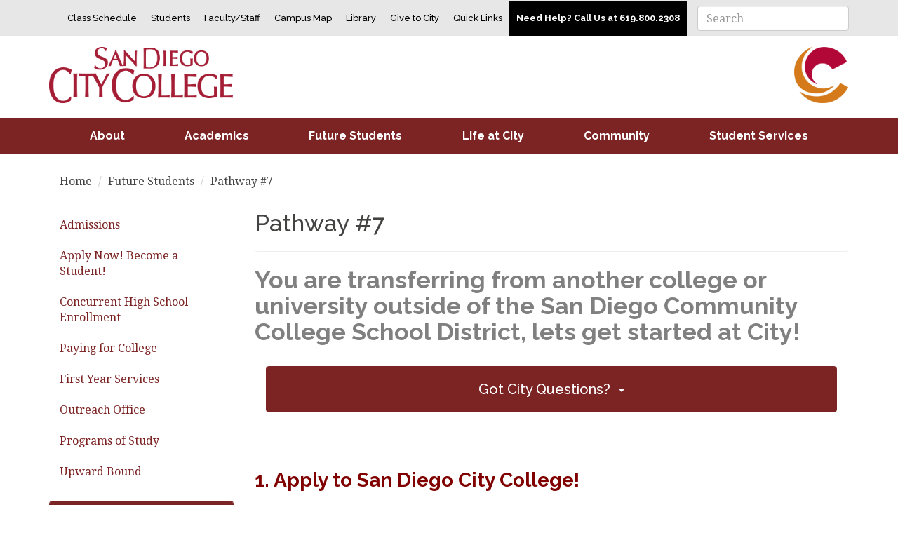

--- FILE ---
content_type: text/html; charset=utf-8
request_url: http://dev.sdcity.edu/future-students/path7.aspx
body_size: 49223
content:
<!DOCTYPE HTML>
<html lang="en">
   <head>
      
<!-- headcode include -->
<meta charset="utf-8"/>
<meta http-equiv="X-UA-Compatible" content="IE=edge"/>
<meta name="viewport" content="width=device-width, initial-scale=1"/>	
<meta name="robots" content="noindex">
<link rel="stylesheet" class="version-css" href="/_resources/css/main.css"/>
<link rel="stylesheet" href="https://cdnjs.cloudflare.com/ajax/libs/font-awesome/4.7.0/css/font-awesome.min.css"/>
<link rel="stylesheet" href="https://cdnjs.cloudflare.com/ajax/libs/slick-carousel/1.6.0/slick.min.css"/>
<link rel="stylesheet" href="/_resources/css/oustyles.css?v=1.101424" />
<style>
	.navbar-main { font-family: "Whitney" !important; }
</style><script type="text/javascript">
			var page_url="http://dev.sdcity.edu/future-students/path7.aspx";
		</script><title>Pathway #7</title>
   </head>
   <body class="">
      <header id="site-header"><a href="#site-content" class="sr-only">Skip to content</a>
         <nav class="navbar navbar-utility hidden-xs hidden-sm">
   <div class="container">
      
<form action="/search/index.aspx" class="navbar-form navbar-right">
	<div class="form-group">
		<label for="search-desktop" class="no-display">Search</label>
		<input id="search-desktop" name="q" type="text" placeholder="Search" class="form-control"/>
	</div>
</form>
      <ul class="ul nav navbar-nav navbar-right utility-nav">
         <li><a title="Schedule" href="/students/schedule.aspx" target="_blank">Class Schedule</a></li>
         <li><a href="/students/">Students</a><div class="subnav">
               <ul>
                  <li><a href="/life-at-city/activitiesandentertainment.aspx">Activities and Entertainment</a></li>
                  <li><a title="Complaints" href="/about/leadership/student-services/complaint-process.aspx">Complaints</a></li>
                  <li><a title="Counseling" href="/students/counseling/index.aspx">Counseling</a></li>
                  <li><a title="disAbility Support" href="/students/services/dsps/index.aspx">disAbility Support</a></li>
                  <li><a title="Financial Aid" href="/future-students/financialaid/index.aspx">Financial Aid</a></li>
                  <li><a title="First Year Services" href="/students/fys/index.aspx">First Year Services</a></li>
                  <li><a href="http://library.sdcity.edu/" target="_blank">Library</a></li>
                  <li><a href="https://www.sdcity.edu/students/services/mental-health/index.aspx">Mental Health Counseling</a></li>
                  <li><a href="/future-students/paying-for-college/index.aspx">Paying for College</a></li>
                  <li><a href="/students/stay-safe-at-city.aspx">Stay Safe at City</a></li>
                  <li><a title="Student Affairs" href="/about/leadership/student-services/student_affairs/index.aspx">Student Affairs</a></li>
                  <li><a href="/students/services/student-health-center/index.aspx">Student Health Center</a></li>
                  <li><a href="/students/services/index.aspx">Student Services</a></li>
                  <li><a title="Student Conduct" href="https://www.sdccd.edu/students/titleix.aspx" target="_blank">Title IX</a></li>
               </ul>
            </div>
         </li>
         <li><a title="The City College Family" href="/faculty-staff/resources.aspx">Faculty/Staff</a><div class="subnav">
               <ul>
                  <li><a href="https://www.sdccd.edu/students/dates-and-deadlines/index.aspx">Academic Calendar</a></li>
                  <li><a href="/faculty-staff/committees/academic-senate/index.aspx">Academic Senate</a></li>
                  <li><a href="/faculty-staff/committees/classified-senate/index.aspx">Classified Senate</a></li>
                  <li><a href="/faculty-staff/committees/index.aspx">Committees</a></li>
                  <li><a href="/about/directory/index.aspx">Faculty and Staff Directory</a></li>
                  <li><a href="/faculty-staff/resources.aspx">Faculty and Staff Resources</a></li>
                  <li><a href="https://faculty.sdccd.edu/index.cfm" target="_blank">Faculty Web Services</a></li>
                  <li><a href="/faculty-staff/professional-development/index.aspx">Professional Development</a></li>
               </ul>
            </div>
         </li>
         <li><a title="Campus Map" href="/about/docs/campus_map.pdf" target="_blank">Campus Map</a><div class="subnav">
               <ul>
                  <li><a href="/about/docs/campus_map.pdf" target="_blank">Downloadable PDF Map</a></li>
               </ul>
            </div>
         </li>
         <li><a title="Library" href="http://library.sdcity.edu/" target="_blank">Library</a></li>
         <li><a title="San Diego City College Foundation" href="/about/foundation/index.aspx">Give to City</a></li>
         <li><a title="Quicklinks" href="#">Quick Links</a><div class="subnav">
               <ul>
                  <li><a title="San Diego City College Knights" href="https://sdcityknights.com/" target="_blank">Athletics</a></li>
                  <li><a href="/future-students/steps.aspx">Become a Student</a></li>
                  <li><a href="/about/calendar.aspx">Calendar of Events</a></li>
                  <li><a href="https://sdccd.instructure.com/login/canvas" target="_blank">Canvas Login</a></li>
                  <li><a href="https://myportal.sdccd.edu/psp/CSGUEST/EMPLOYEE/SA/c/COMMUNITY_ACCESS.CLASS_SEARCH.GBL?X_DEF_OPT=CLASS_SRCH_WRK2_ACAD_CAREER%24268%24&amp;X_DEF_VAL=UGRD" target="_blank">Class Schedule</a></li>
                  <li><a title="Concurrent High School Enrollment" href="/students/concurrent.aspx">Concurrent Enrollment</a></li>
                  <li><a href="http://www.curricunet.com/SDCCD/" target="_blank">Curricunet</a></li>
                  <li><a href="http://www.bookstore.sdccd.edu/city/">Campus Book Store</a></li>
                  <li><a href="/about/directory/index.aspx">Directory</a></li>
                  <li><a title="Financial Aid" href="/future-students/financialaid/index.aspx">Financial Aid</a></li>
                  <li><a title="Help" href="/help.aspx">Need Help?</a></li>
                  <li><a href="/future-students/paying-for-college/index.aspx">Pay for Classes</a></li>
                  <li><a href="https://myportal.sdccd.edu" target="_blank">PeopleSoft</a></li>
                  <li><a href="/students/services/index.aspx">Student Services</a></li>
               </ul>
            </div>
         </li>
         <li><a style="font-weight: 600; background-color: #000; color: #fff !important;" href="/help.aspx">Need Help? Call Us at 619.800.2308</a></li>
      </ul>
   </div>
</nav>
<div class="container nav-logo"><a href="/" class="wrap-link">
      <div class="sdcc-icon"></div>
      <div class="logo"></div>
      <h1 class="sr-only">San Diego City College</h1></a></div>
<nav class="navbar-main">
   <div class="container"><button type="button" data-toggle="collapse" data-target="#sdcc-main-nav" aria-expanded="false" class="navbar-toggle collapsed"><span class="fa fa-bars"><span class="sr-only">Menu</span></span></button>
      
<form action="/search/index.aspx" class="navbar-form navbar-right pull-right visible-xs visible-sm">
	<div class="form-group">
		<label for="search-mobile" class="no-display">Search</label>
		<input id="search-mobile" name="q" type="text" placeholder="Search" class="form-control"/>
	</div>
</form><div class="collapse navbar-collapse" id="sdcc-main-nav">
         <div class="visible-xs visible-sm">
            <ul class="ul nav navbar-nav navbar-right utility-nav">
               <li><a title="Schedule" href="/students/schedule.aspx" target="_blank">Class Schedule</a></li>
               <li><a href="/students/">Students</a><div class="subnav">
                     <ul>
                        <li><a href="/life-at-city/activitiesandentertainment.aspx">Activities and Entertainment</a></li>
                        <li><a title="Complaints" href="/about/leadership/student-services/complaint-process.aspx">Complaints</a></li>
                        <li><a title="Counseling" href="/students/counseling/index.aspx">Counseling</a></li>
                        <li><a title="disAbility Support" href="/students/services/dsps/index.aspx">disAbility Support</a></li>
                        <li><a title="Financial Aid" href="/future-students/financialaid/index.aspx">Financial Aid</a></li>
                        <li><a title="First Year Services" href="/students/fys/index.aspx">First Year Services</a></li>
                        <li><a href="http://library.sdcity.edu/" target="_blank">Library</a></li>
                        <li><a href="https://www.sdcity.edu/students/services/mental-health/index.aspx">Mental Health Counseling</a></li>
                        <li><a href="/future-students/paying-for-college/index.aspx">Paying for College</a></li>
                        <li><a href="/students/stay-safe-at-city.aspx">Stay Safe at City</a></li>
                        <li><a title="Student Affairs" href="/about/leadership/student-services/student_affairs/index.aspx">Student Affairs</a></li>
                        <li><a href="/students/services/student-health-center/index.aspx">Student Health Center</a></li>
                        <li><a href="/students/services/index.aspx">Student Services</a></li>
                        <li><a title="Student Conduct" href="https://www.sdccd.edu/students/titleix.aspx" target="_blank">Title IX</a></li>
                     </ul>
                  </div>
               </li>
               <li><a title="The City College Family" href="/faculty-staff/resources.aspx">Faculty/Staff</a><div class="subnav">
                     <ul>
                        <li><a href="https://www.sdccd.edu/students/dates-and-deadlines/index.aspx">Academic Calendar</a></li>
                        <li><a href="/faculty-staff/committees/academic-senate/index.aspx">Academic Senate</a></li>
                        <li><a href="/faculty-staff/committees/classified-senate/index.aspx">Classified Senate</a></li>
                        <li><a href="/faculty-staff/committees/index.aspx">Committees</a></li>
                        <li><a href="/about/directory/index.aspx">Faculty and Staff Directory</a></li>
                        <li><a href="/faculty-staff/resources.aspx">Faculty and Staff Resources</a></li>
                        <li><a href="https://faculty.sdccd.edu/index.cfm" target="_blank">Faculty Web Services</a></li>
                        <li><a href="/faculty-staff/professional-development/index.aspx">Professional Development</a></li>
                     </ul>
                  </div>
               </li>
               <li><a title="Campus Map" href="/about/docs/campus_map.pdf" target="_blank">Campus Map</a><div class="subnav">
                     <ul>
                        <li><a href="/about/docs/campus_map.pdf" target="_blank">Downloadable PDF Map</a></li>
                     </ul>
                  </div>
               </li>
               <li><a title="Library" href="http://library.sdcity.edu/" target="_blank">Library</a></li>
               <li><a title="San Diego City College Foundation" href="/about/foundation/index.aspx">Give to City</a></li>
               <li><a title="Quicklinks" href="#">Quick Links</a><div class="subnav">
                     <ul>
                        <li><a title="San Diego City College Knights" href="https://sdcityknights.com/" target="_blank">Athletics</a></li>
                        <li><a href="/future-students/steps.aspx">Become a Student</a></li>
                        <li><a href="/about/calendar.aspx">Calendar of Events</a></li>
                        <li><a href="https://sdccd.instructure.com/login/canvas" target="_blank">Canvas Login</a></li>
                        <li><a href="https://myportal.sdccd.edu/psp/CSGUEST/EMPLOYEE/SA/c/COMMUNITY_ACCESS.CLASS_SEARCH.GBL?X_DEF_OPT=CLASS_SRCH_WRK2_ACAD_CAREER%24268%24&amp;X_DEF_VAL=UGRD" target="_blank">Class Schedule</a></li>
                        <li><a title="Concurrent High School Enrollment" href="/students/concurrent.aspx">Concurrent Enrollment</a></li>
                        <li><a href="http://www.curricunet.com/SDCCD/" target="_blank">Curricunet</a></li>
                        <li><a href="http://www.bookstore.sdccd.edu/city/">Campus Book Store</a></li>
                        <li><a href="/about/directory/index.aspx">Directory</a></li>
                        <li><a title="Financial Aid" href="/future-students/financialaid/index.aspx">Financial Aid</a></li>
                        <li><a title="Help" href="/help.aspx">Need Help?</a></li>
                        <li><a href="/future-students/paying-for-college/index.aspx">Pay for Classes</a></li>
                        <li><a href="https://myportal.sdccd.edu" target="_blank">PeopleSoft</a></li>
                        <li><a href="/students/services/index.aspx">Student Services</a></li>
                     </ul>
                  </div>
               </li>
               <li><a style="font-weight: 600; background-color: #000; color: #fff !important;" href="/help.aspx">Need Help? Call Us at 619.800.2308</a></li>
            </ul>
         </div>
         <ul class="main-nav">
            <li><a href="/about/">About</a><div class="subnav">
                  <div class="container">
                     <div class="row">
                        <div class="col-sm-3"><img class="img-responsive" src="/imgs/navmenu/navmenu1-about.jpg" alt="About menu" width="400" height="225"></div>
                        <div class="col-sm-9">
                           <ul>
                              <li><a href="/about/leadership/index.aspx">Administration/Leadership</a></li>
                              <li><a href="/about/accreditation/index.aspx">Accreditation</a></li>
                              <li><a href="/future-students/outreach.aspx#tours">Campus Tours</a></li>
                              <li><a href="/about/contact.aspx">Contact the College</a></li>
                              <li><a href="https://www.sdccdjobs.com/" target="_blank">Employment</a></li>
                              <li><a href="/about/foundation/index.aspx">City College Foundation</a></li>
                              <li><a href="/about/history-facts/index.aspx">History and Facts</a></li>
                              <li><a href="/about/hours.aspx">Hours of Service</a></li>
                              <li><a href="/about/mission-priorities/index.aspx">Mission and Priorities</a></li>
                              <li><a href="/help.aspx">Need Help?</a></li>
                              <li><a href="https://www.sdccd.edu/about/departments-and-offices/police-department/information/index.aspx" target="_blank">Safety at City</a></li>
                           </ul>
                        </div>
                     </div>
                  </div>
               </div>
            </li>
            <li><a href="/academics/">Academics</a><div class="subnav">
                  <div class="container">
                     <div class="row">
                        <div class="col-sm-3"><img class="img-responsive" src="/imgs/navmenu/navmenu2-academics.jpg" alt="Academics Menu" width="400" height="225"></div>
                        <div class="col-sm-9">
                           <ul>
                              <li><a href="https://www.sdccd.edu/students/dates-and-deadlines/index.aspx" target="_blank">Academic Calendar</a></li>
                              <li><a href="/academics/academic-programs/index.aspx">Academic Programs</a></li>
                              <li><a href="/academics/academic-resources/index.aspx">Academic Resources</a></li>
                              <li><a href="/future-students/steps.aspx">Apply Now</a></li>
                              <li><a href="/careers/" target="_blank">Career Education</a></li>
                              <li><a href="/students/schedule.aspx">Class Schedule</a></li>
                              <li><a href="/students/counseling/index.aspx">Counseling</a></li>
                              <li><a href="https://www.sdccd.edu/future-students/admissions/index.aspx#college-catalogs" target="_blank">Course Catalog</a></li>
                              <li><a href="http://library.sdcity.edu/" target="_blank">Library</a></li>
                              <li><a href="/academics/schools-programs/online-classes.aspx">Online Classes</a></li>
                              <li><a href="https://www.sdccd.edu/mysdccd/open-classes.aspx" target="_blank">Open&nbsp;Classes</a></li>
                              <li><a href="https://myportal.sdccd.edu/psc/CSGUEST/EMPLOYEE/EMPL/c/NUI_FRAMEWORK.PT_LANDINGPAGE.GBL?Page=PT_LANDINGPAGE&amp;Action=U&amp;LP=EMPL.EMPLOYEE.X_IH_CS_GUEST_FLUID" target="_blank">Register for Classes!</a></li>
                              <li><a href="/academics/transfer.aspx">Transfer</a></li>
                           </ul>
                        </div>
                     </div>
                  </div>
               </div>
            </li>
            <li><a href="/future-students/">Future Students </a><div class="subnav">
                  <div class="container">
                     <div class="row">
                        <div class="col-sm-3"><img class="img-responsive" src="/imgs/navmenu/navmenu3-future.jpg" alt="Future Students menu" width="400" height="225"></div>
                        <div class="col-sm-9">
                           <ul>
                              <li><a href="/future-students/steps.aspx">Apply Now</a></li>
                              <li><a href="/future-students/outreach.aspx#tours">Campus Tours</a></li>
                              <li><a href="/future-students/financialaid/index.aspx">Financial Aid</a></li>
                              <li><a href="/students/fys/index.aspx">First Year Services</a></li>
                              <li><a title="Concurrent High School Enrollment" href="/students/concurrent.aspx">High School Students</a></li>
                              <li><a href="/help.aspx">Need Help?</a></li>
                              <li><a href="/future-students/outreach.aspx">Outreach</a></li>
                              <li><a href="/future-students/paying-for-college/index.aspx">Paying for College</a></li>
                              <li><a href="https://myportal.sdccd.edu/psc/CSGUEST/EMPLOYEE/EMPL/c/NUI_FRAMEWORK.PT_LANDINGPAGE.GBL?Page=PT_LANDINGPAGE&amp;Action=U&amp;LP=EMPL.EMPLOYEE.X_IH_CS_GUEST_FLUID" target="_blank">Register for Classes!</a></li>
                              <li><a title="School Programs" href="/academics/schools-programs/index.aspx">Schools Programs</a></li>
                              <li><a href="/academics/transfer.aspx">Transfer</a></li>
                           </ul>
                        </div>
                     </div>
                  </div>
               </div>
            </li>
            <li><a href="/life-at-city/index.aspx">Life at City</a><div class="subnav">
                  <div class="container">
                     <div class="row">
                        <div class="col-sm-3"><img class="img-responsive" src="/imgs/navmenu/navmenu4-life.jpg" alt="Life at City menu" width="400" height="225"></div>
                        <div class="col-sm-9">
                           <ul>
                              <li><a href="/life-at-city/activitiesandentertainment.aspx">Activities and Entertainment</a></li>
                              <li><a title="San Diego City Knights" href="https://sdcityknights.com/" target="_blank">Athletics</a></li>
                              <li><a href="/about/leadership/student-services/student_affairs/basic_needs.aspx">Basic Needs</a></li>
                              <li><a href="/life-at-city/clubs.aspx">Clubs</a></li>
                              <li><a href="/life-at-city/worldcultures/index.aspx">World Cultures</a></li>
                              <li><a href="/students/services/student-health-center/index.aspx">Student Health Center</a></li>
                              <li><a title="Student Affairs" href="/about/leadership/student-services/student_affairs/index.aspx">Student Affairs</a></li>
                              <li><a href="/life-at-city/asg.aspx">Student Government</a></li>
                              <li><a title="Student Services" href="/students/services/index.aspx">Student Services</a></li>
                              <li><a href="/life-at-city/studyabroad.aspx">Study Abroad Program</a></li>
                           </ul>
                        </div>
                     </div>
                  </div>
               </div>
            </li>
            <li><a href="/community/index.aspx">Community</a><div class="subnav">
                  <div class="container">
                     <div class="row">
                        <div class="col-sm-3"><img class="img-responsive" src="/imgs/navmenu/navmenu5-community.jpg" alt="Community menu" width="400" height="225"></div>
                        <div class="col-sm-9">
                           <ul>
                              <li><a href="/community/arts-culture/index.aspx">Arts and Culture</a></li>
                              <li><a href="https://sdcityknights.com/" target="_blank">Athletics</a></li>
                              <li><a href="/students/services/black-resources/index.aspx">Black Excellence Resources</a></li>
                              <li><a href="/students/services/chicanx-resources/index.aspx">Chicanx/Latinx Resources</a></li>
                              <li><a href="/community/community-resources.aspx">Community Resources</a></li>
                              <li><a href="/community/facility-rentals.aspx">Facility Rentals at City</a></li>
                              <li><a title="San Diego City College Foundation" href="/about/foundation/index.aspx">Give to City</a></li>
                              <li><a href="/community/seeds/index.aspx">Seeds@City&nbsp;Urban Farm</a></li>
                              <li><a href="https://www.sdccd.edu/imagine/" target="_blank">Strong Workforce Initiative</a></li>
                              <li><a href="/community/social-justice/index.aspx">Social Justice</a></li>
                           </ul>
                        </div>
                     </div>
                  </div>
               </div>
            </li>
            <li><a href="/students/services/online.aspx">Student Services</a><div class="subnav">
                  <div class="container">
                     <div class="row">
                        <div class="col-sm-3"></div>
                        <div class="col-sm-9">
                           <ul></ul>
                        </div>
                     </div>
                  </div>
               </div>
            </li>
         </ul>
      </div>
   </div>
</nav></header>
      <div id="site-content">
         <div class="container m-b-4">
            <ol class="breadcrumb m-t-3">
               <li><a href="http://dev.sdcity.edu/">Home</a></li>
               <li><a href="http://dev.sdcity.edu/future-students/">Future Students</a></li>
               <li class="active">Pathway #7</li>
            </ol>
            <div class="row">
               <div class="col-sm-9 col-sm-push-3">
                  <div class="page-header">
                     <h2>Pathway #7</h2>
                  </div>
                  <div class="content">
                     <h2><span style="color: #808080;"><strong>You are transferring from another college or university outside of the San Diego Community
                              College School District, lets get started at City!&nbsp;</strong></span></h2>
                     
                     <div id="accordion" class="faq-accordion m-y-4" role="tablist" aria-multiselectable="true">
                        <div class="card"><a data-toggle="collapse" data-parent="#accordion-d10e141" href="#collapsed10e141-1" aria-controls="collapsed10e141-1" class="wrap-link" role="button">
                              <div class="card-header" role="tab" id="heading1">
                                 <h3 class="mb-0 h4">
                                    Got City Questions?&nbsp;
                                    <span class="caret"></span></h3>
                              </div></a><div id="collapsed10e141-1" class="collapse" role="tabpanel" aria-labelledby="heading1">
                              <div class="card-block">
                                 
                                 <h3><span style="color: #800000;"><strong>The City Virtual Welcome Center!</strong></span></h3>
                                 
                                 <h4><strong>Call or text us:<span>&nbsp;</span></strong>619.800.2308
                                 </h4>
                                 
                                 <h4><strong>Monday through Thursday<span>&nbsp;</span></strong>8:00am -5:00pm&nbsp;<br><br><strong>Friday<span>&nbsp;</span></strong>8:00am -1:00pm
                                 </h4>
                                 
                                 <h4><strong>Email:<span>&nbsp;</span></strong><a href="mailto:cityoutreach@sdccd.edu">cityoutreach@sdccd.edu</a></h4>
                                 
                                 <h4><strong>Request support:</strong><span>&nbsp;</span><a href="http://bit.ly/cityhelprequest">http://bit.ly/cityhelprequest</a></h4>
                                 
                              </div>
                           </div>
                        </div>
                     </div>
                     
                     <h3>&nbsp;</h3>
                     
                     <h3><span style="color: #800000;"><strong>1. Apply to San Diego City College!</strong></span></h3>
                     
                     <hr>
                     
                     <h4><a href="http://apply.sdccd.edu/#apply"><strong>Click here to apply to San Diego City College!</strong></a></h4>
                     
                     <h4>&nbsp;</h4>
                     
                     <h4><strong>What to have when completing the application for admission</strong></h4>
                     
                     <h5 style="padding-left: 30px;">If you have been issued a social security number or other government issued identification
                        numbers, please report.&nbsp;
                     </h5>
                     
                     <h5 style="padding-left: 30px;"><span>High School unweighted cumulative Grade Point Average&nbsp;</span></h5>
                     
                     <h5 style="padding-left: 30px;">Highest High School English course completed (C or better) and grade you received
                        in it.&nbsp;
                     </h5>
                     
                     <h5 style="padding-left: 30px;">Highest High School Math course completed (C or better)&nbsp;and grade you received in
                        it.&nbsp;
                     </h5>
                     
                     <p>&nbsp;</p>
                     
                     <h4>&nbsp;</h4>
                     
                     <h4 style="padding-left: 30px;"><strong>***City Get Connected Survey!***</strong></h4>
                     
                     <h5 style="padding-left: 60px;">The City Get Connected Survey will support you in getting connected with on campus,
                        and online support services and programs to aid you in your time at San Diego City
                        College!
                     </h5>
                     
                     <h5 style="padding-left: 60px;">In the survey, you will have the opportunity to learn about San Diego City College
                        programs and services, while identify those you would like support or more information
                        from. By selecting the program or service, we will share your desired contact information
                        and they will reach out to you to become connected!
                     </h5>
                     
                     <h5 style="padding-left: 90px;"><a href="https://forms.gle/ghZMyLrjUS7dSpPt5">Click here to submit your City Get Connected Survey!</a></h5>
                     
                     <p>&nbsp;</p>
                     
                     <h4>&nbsp;</h4>
                     
                     <h3>&nbsp;</h3>
                     
                     <h3><span style="color: #800000;"><strong>2. Get Help with Paying Campus Fees!</strong></span></h3>
                     
                     <hr>
                     
                     <h4><strong>Option #1: Free Application for Federal Student Aid (FAFSA)</strong></h4>
                     
                     <h5 style="padding-left: 30px;"><a href="https://studentaid.ed.gov/sa/fafsa">Click here to apply!</a></h5>
                     
                     <h5 style="padding-left: 30px;">&nbsp;</h5>
                     
                     <h4><strong>Option #2: California Dream Act Application</strong></h4>
                     
                     <h5 style="padding-left: 30px;"><a href="https://dream.csac.ca.gov/">Click here to apply!</a></h5>
                     
                     <p>&nbsp;</p>
                     
                     <h4><strong>San Diego City College School Code&nbsp;</strong></h4>
                     
                     <h5 style="padding-left: 30px;">001273</h5>
                     
                     <p>&nbsp;</p>
                     
                     <h4><strong>***What to have when completing your Financial Aid Application***</strong></h4>
                     
                     <ol>
                        
                        <li>
                           
                           <h5>If you have, your social security number or other government issued identification
                              numbers.
                           </h5>
                           
                        </li>
                        
                        <li>
                           
                           <h5>Completed taxes for:&nbsp;</h5>
                           
                           <ol>
                              
                              <li>
                                 
                                 <h5>Fall 2020, Spring 2021, or Summer 2021, please have 2018 Taxes.</h5>
                                 
                              </li>
                              
                              <li>
                                 
                                 <h5>Fall 2021, Spring 2022, or Summer 2022, please have 2019 Taxes.</h5>
                                 
                              </li>
                              
                           </ol>
                           
                        </li>
                        
                     </ol>
                     
                     <p>&nbsp;</p>
                     
                     <p>&nbsp;</p>
                     
                     <h4><strong>The San Diego Promise!</strong></h4>
                     
                     <h5 style="padding-left: 30px;">The San Diego Promise covers the cost of tuition for two years at San Diego City,
                        Mesa, and Miramar colleges, and provides textbook grants of $400 per year to students
                        who also qualify for a fee waiver (the California College Promise Grant, formerly
                        known as the Board of Governor’s Fee Waiver).
                     </h5>
                     
                     <h5 style="padding-left: 30px;">The San Diego Promise program is open to all first-time/full-time students who are
                        recent high school graduates.&nbsp;In addition,<span>&nbsp;</span><strong>there are limited spaces available for students who do not meet the above requirements,
                           and who are...</strong></h5>
                     
                     <h5 style="padding-left: 60px;"><em>- Former foster youth</em></h5>
                     
                     <h5 style="padding-left: 60px;"><em>- Formerly incarcerated</em></h5>
                     
                     <h5 style="padding-left: 60px;"><em>- Adults returning to school</em></h5>
                     
                     <h5 style="padding-left: 60px;"><em>- Those who cannot attend full-time due to unique circumstances</em></h5>
                     
                     <h5 style="padding-left: 60px;"><em>- DACA recipients.</em></h5>
                     
                     <p>&nbsp;</p>
                     
                     <h5 style="padding-left: 30px;"><a href="https://docs.google.com/forms/d/e/1FAIpQLSf6LmbqTNjxlRUmTbuv6nWnNd0KTOZr1us_rOx-so_CoF2SFw/viewform">Click here to apply!</a></h5>
                     
                     <h5 style="padding-left: 30px;"><a href="http://sdcity.edu/students/promise/">Click here for more information!</a></h5>
                     
                     <h5 style="padding-left: 60px;"><span style="text-decoration: underline;">What to have when completing the San Diego Promise application:</span></h5>
                     
                     <h5 style="padding-left: 90px;">1. User ID Number (Student ID Number)&nbsp;</h5>
                     
                     <h5 style="padding-left: 90px;">2. Completed Free Application for Federal Student Aid (FAFSA) or California Dream
                        Act&nbsp; &nbsp; &nbsp; Application confirmation number
                     </h5>
                     
                     <p>&nbsp;</p>
                     
                     <h4>&nbsp;</h4>
                     
                     <p>&nbsp;</p>
                     
                     <h3><span style="color: #800000;"><strong>3<span style="color: #800000;">.</span></strong><strong>Submit your transcripts and have them reviewed!</strong></span></h3>
                     
                     <hr>
                     
                     <h4><span style="color: #800000;"></span><strong>a. Submit Prior Transcripts, including military transcripts</strong></h4>
                     
                     <h5 style="padding-left: 30px;">Submission of transcripts:</h5>
                     
                     <h5 style="padding-left: 30px;">Due to the impact of the Coronavirus (COVID-19) and the office closure, electronic
                        transcripts, including PDF, are preferred.&nbsp; We will accept mailed copies but those
                        will be severely delayed until we are permitted to return to work.
                     </h5>
                     
                     <h5 style="padding-left: 30px;">When ordering a transcript, if the sending institution has partnered with Credentials/E-Scrip-Safe,
                        the transcript will be sent as a PDF directly to the San Diego Community College District
                        for City College, Mesa College, or Miramar College.
                     </h5>
                     
                     <h5 style="padding-left: 30px;">We are currently working to establish direct accounts with Parchment and the National
                        Student Clearinghouse.&nbsp; In the interim, regardless of the institution you are sending
                        from, request to send the transcript to the following email address:
                     </h5>
                     
                     <h4 style="padding-left: 30px;"><strong>Email transcripts here!&nbsp;</strong></h4>
                     
                     <h5 style="padding-left: 60px;"><b>transcripts@sdccd.edu</b></h5>
                     
                     <h5 style="padding-left: 90px;"><strong>Please note:</strong><span>&nbsp;</span>Students are responsible for requesting official transcripts from each institution
                        attended to be sent to SDCCD.
                     </h5>
                     
                     <h5 style="padding-left: 120px;">Transcripts from foreign institutions are not required.</h5>
                     
                     <h5 style="padding-left: 120px;">Transcripts are only accepted from one year after issuance.</h5>
                     
                     <p style="padding-left: 30px;">&nbsp;</p>
                     
                     <h4><strong>b. Processing of your Transcripts:</strong></h4>
                     
                     <h5 style="padding-left: 30px;">Once your transcripts are received, it is reviewed for the number of transferable
                        units and for prerequisites.
                     </h5>
                     
                     <h5 style="padding-left: 60px;"><strong>Please note:</strong><span>&nbsp;</span>Transcripts are not automatically evaluated for a student's educational goal.&nbsp; Please
                        contact college counseling to determine if you need to submit a Request for Transcript
                        Evaluation form.
                     </h5>
                     
                     <h5 style="padding-left: 30px;"><strong><a href="https://www.sdccd.edu/students/forms-and-documents.aspx">Click here to have your transcripts reviewed!</a></strong></h5>
                     
                     <p>&nbsp;</p>
                     
                     <p>&nbsp;</p>
                     
                     <h3><span style="color: #800000;"><strong>&nbsp;4. Plan Your Classes and Learn About City!</strong></span></h3>
                     
                     <hr>
                     
                     <h4><span style="color: #800000;"></span><strong>a. New Student Online Orientation</strong></h4>
                     
                     <h5 style="padding-left: 30px;"><a href="http://www.studentpathway.com/SDCity/">Click here to complete your orientation!</a></h5>
                     
                     <p>&nbsp;</p>
                     
                     <h4><strong>b. New Student Educational Planning Workshop</strong></h4>
                     
                     <h5 style="padding-left: 30px;"><a href="https://sdccd.instructure.com/courses/2385800/">Click here to complete your workshop</a></h5>
                     
                     <p>&nbsp;</p>
                     
                     <h4 style="padding-left: 30px;"><strong>****Students with disabilities can contact the DSPS (disAbility Support Programs and
                           Services) Office for orientation, accommodations and education planning!***</strong></h4>
                     
                     <h5 style="padding-left: 60px;">Call: 619.800.2873</h5>
                     
                     <h5 style="padding-left: 60px;">Email:<span>&nbsp;</span><a href="mailto:citydsps@sdccd.edu">citydsps@sdccd.edu</a></h5>
                     
                     <h5 style="padding-left: 60px;"><a href="https://form.jotform.com/200765183839160">Click here to schedule an appointment with the DSPS office!</a></h5>
                     
                     <h5 style="padding-left: 60px;">For more information visit our website:<span>&nbsp;</span><a href="http://sdcity.edu/dsps">www.sdcity.edu/dsps</a></h5>
                     
                     <p>&nbsp;</p>
                     
                     <p>&nbsp;</p>
                     
                     <h4>&nbsp;</h4>
                     
                     <p>&nbsp;</p>
                     
                     <h3><span style="color: #800000;"><strong>&nbsp;5. Enroll in Your Classes!</strong></span></h3>
                     
                     <hr>
                     
                     <h4><span style="color: #800000;"></span><strong>a. Activate your mySDCCD Student Portal!</strong></h4>
                     
                     <h5 style="padding-left: 30px;"><a href="https://sdpss.sdccd.edu/enroll/">Click here to set up your mySDCCD student portal!</a></h5>
                     
                     <p>&nbsp;</p>
                     
                     <h4><strong>b. Search, enroll, and pay for your classes!</strong></h4>
                     
                     <h5 style="padding-left: 30px;"><a href="https://myportal.sdccd.edu/psp/IHPRD/?cmd=login&amp;languageCd=ENG&amp;">Click here to enroll for your classes!</a><strong>&nbsp;</strong></h5>
                  </div>
               </div>
               <div class="col-sm-3 col-sm-pull-9">
                  <aside class="sidebar">
                     <ul class="nav nav-pills nav-stacked">
                        <li role="presentation"><a href="/future-students/admissions/index.aspx">Admissions</a></li>
<li role="presentation"><a href="https://www.sdccd.edu/apply/#apply" target="_blank">Apply Now! Become a Student!</a></li>
<li role="presentation"><a href="/students/concurrent.aspx">Concurrent High School Enrollment</a></li>
<li role="presentation"><a href="/future-students/paying-for-college/index.aspx">Paying for College</a></li>
<li role="presentation"><a href="/students/fys/index.aspx">First Year Services</a></li>
<li role="presentation"><a href="/future-students/outreach.aspx">Outreach Office</a></li>
<li role="presentation"><a href="/academics/schools-programs/index.aspx">Programs of Study</a></li>
<li role="presentation"><a href="/future-students/upward-bound/index.aspx">Upward Bound</a></li>
                     </ul>
                     <div class="panel sidebar-links-panel">
                        <div class="panel-heading">
                           <h3 class="panel-title">Contact Us</h3>
                        </div>
                        <div class="panel-body contact-us-panel">
                           
                           <p><strong>San Diego City College</strong><br> 1313 Park Boulevard<br> San Diego, CA 92101-4787
                           </p>
                           
                           <p style="padding-top:10px;"><span class="fa fa-phone" aria-hidden="true"></span><a href="tel:619.388.3400">&nbsp;619-388-3400</a></p>
                           <p><span class="fa fa-users" aria-hidden="true"></span><a href="/directory/"> Faculty/Staff Directory </a></p>
                           <p><span class="fa fa-building" aria-hidden="true"></span><a href="/directory/"> Offices Directory </a></p>
                        </div>
                     </div>
                  </aside>
               </div>
            </div>
         </div>
      </div>
      <footer>
         <div class="container">
   <div class="row">
      <div class="col-sm-5"><a href="http://www.sdccd.edu/" class="wrap-link"><img class="p-r-2 footer-logo" src="/_resources/img/sdcc-footer-logo-bw.png" alt="San diego Community College District"></a></div>
      <div class="col-sm-7">
         <ul class="sd-footer-quick-links list-unstyled">
            <li><a title="Accreditation" href="/about/accreditation/index.aspx">Accreditation</a></li>
            <li><a title="Campus Map" href="/about/docs/campus_map.pdf" target="_blank" rel="noopener">Campus Map</a></li>
            <li><a href="https://sdccd.instructure.com/login/canvas" target="_blank" rel="noopener">Canvas Login</a></li>
            <li><a title="Contact" href="/about/contact.aspx">Contact</a></li>
            <li><a href="/about/directory/index.aspx">Directory</a></li>
            <li><a title="Employee Email" href="http://mail.sdccd.edu" target="_blank" rel="noopener">Employee Email</a></li>
            <li><a title="Facts Sheet" href="/about/history-facts/index.aspx">Facts Sheet</a></li>
            <li><a title="mySDCCD" href="https://myportal.sdccd.edu/psc/CSGUEST/EMPLOYEE/EMPL/c/NUI_FRAMEWORK.PT_LANDINGPAGE.GBL?Page=PT_LANDINGPAGE&amp;Action=U&amp;LP=EMPL.EMPLOYEE.X_IH_CS_GUEST_FLUID" target="_blank" rel="noopener">mySDCCD</a></li>
            <li><a title="Student Success Scorecard" href="http://scorecard.cccco.edu/scorecardrates.aspx?CollegeID=071" target="_blank" rel="noopener">Success Scorecard</a></li>
         </ul>
      </div>
   </div>
   <div class="row m-y-4">
      <div class="col-sm-3 col-md-5">
         <address class="m-b-2"><br>1313 Park Boulevard<br>San Diego, CA 92101-4787<br><a href="tel:619-388-3400">(619) 388-3400</a></address>
      </div>
      <div class="col-sm-5 col-md-4">
         <ul class="list-unstyled">
            <li><a title="San Diego Community College District" href="https://www.sdccd.edu/" target="_blank">San Diego Community College District</a></li>
            <li><a title="San Diego City College" href="/" target="_blank">San Diego City College</a></li>
            <li><a title="San Diego Mesa College" href="http://www.sdmesa.edu/" target="_blank">San Diego Mesa College</a></li>
            <li><a title="San Diego Miramar College" href="http://www.sdmiramar.edu/" target="_blank">San Diego Miramar College</a></li>
            <li><a title="San Diego Continuing Education" href="http://www.sdce.edu/" target="_blank">San Diego Continuing Education</a></li>
         </ul>
      </div>
      <div class="col-sm-4 col-md-3 social-and-copyright">
         <ul class="list-inline">
            <li><a href="https://www.facebook.com/SanDiegoCityCollege/"><span class="fa fa-facebook-square fa-3x" aria-hidden="true"></span></a></li>
            <li><a href="https://twitter.com/sdcitycollege?lang=en"><span class="fa fa-twitter-square fa-3x" aria-hidden="true"></span></a></li>
            <li><a href="https://www.youtube.com/channel/UCB0tQSE2Az1XELmYvoXgD-Q"><span class="fa fa-youtube-square fa-3x" aria-hidden="true"></span></a></li>
            <li><a href="https://instagram.com/sandiegocitycollege"><span class="fa fa-instagram fa-3x" aria-hidden="true"></span></a></li>
            <li><a href="https://www.linkedin.com/school/san-diego-city-college/"><span class="fa fa-linkedin-square fa-3x" aria-hidden="true"></span></a></li>
         </ul><small><span id="directedit">©</span>2025</small><a href="" class="wrap-link home"><small></small></a></div>
   </div>
   <div class="row m-y-4"><a href="/about/leadership/student-services/hsi.aspx"><img class="p-r-2 footer-badge" src="/_resources/img/hsi.png" alt="Hispanic Serving Institution"></a><a href="/students/military/index.aspx"><img class="p-r-2 footer-badge" src="/_resources/img/mf.png" alt="Military Friendly"></a><a href="/students/lgbtqia.aspx"><img class="p-r-2 footer-badge" src="/_resources/img/safe_space.png" alt="Safe Space"></a></div>
   <div class="row m-t-4 text-center complaint-procedure">
      <p>San Diego Community College District does not discriminate on the basis of age, color,
         creed, religion, disability, marital status, veteran status, national origin, race,
         sex, sexual orientation, gender identity or gender expression.
      </p><a href="/complaint.aspx">Complaint Procedure </a><span class="fa fa-angle-right"></span></div>
</div>
      </footer>
      
<script src="https://cdnjs.cloudflare.com/ajax/libs/jquery/3.2.1/jquery.min.js"></script>
<script src="https://cdnjs.cloudflare.com/ajax/libs/slick-carousel/1.6.0/slick.min.js"></script>
<script src="https://cdnjs.cloudflare.com/ajax/libs/gsap/1.20.2/TweenMax.min.js"></script>
<script src="https://cdnjs.cloudflare.com/ajax/libs/sketch.js/1.1/sketch.min.js"></script>
<script src="/_resources/js/bootstrap.min.js"></script>
<script src="/_resources/js/headroom.min.js"></script>
<script src="/_resources/js/scripts.js"></script>
<!-- Go to www.addthis.com/dashboard to customize your tools -->
<!--script type="text/javascript" src="//s7.addthis.com/js/300/addthis_widget.js#pubid=ra-5a0b1ec55f8c2622"></script-->
<script src="/_resources/js/direct-edit.js"></script>
<!-- Global site tag (gtag.js) - Google Analytics -->
<script async src="https://www.googletagmanager.com/gtag/js?id=UA-71453207-1"></script>
<script>
  window.dataLayer = window.dataLayer || [];
  function gtag(){dataLayer.push(arguments);}
  gtag('js', new Date());

  gtag('config', 'UA-71453207-1');
	
/** * Function that registers a click on an outbound link in Analytics. 
* This function takes a valid URL string as an argument, and uses that URL string 
* as the event label. Setting the transport method to 'beacon' lets the hit be sent 
* using 'navigator.sendBeacon' in browser that support it. 
*/ 
var getOutboundLink = function(url) { 
	gtag('event', 'click', { 'event_category': 'apply link click', 
		'event_label': url, 
		'transport_type': 'beacon', 
		'event_callback': function(){document.location = url;} 
	}); 
}	
</script>

      <div id="hidden" style="display:none;">
         <a id="de" href="https://omniupdate.sdccd.edu/11/?skin=oucampus&amp;account=city&amp;site=sdcity&amp;action=de&amp;path=/future-students/path7.pcf">&copy</a>
      </div>
   <!-- ouc:info uuid="8006338c-ceb9-4d11-8f49-764bdbc5130b"/ --></body>
</html>

--- FILE ---
content_type: text/css
request_url: http://dev.sdcity.edu/_resources/css/main.css
body_size: 184658
content:
@charset "UTF-8";
@import url("https://fonts.googleapis.com/css?family=Droid+Serif:400,700|Raleway:300,400,500,700");
@font-face {font-family: 'Whitney'; src: url('../fonts/whitney-book-bas.otf'); font-weight: normal; font-style: normal;}
@font-face {font-family: 'Whitney'; src: url('../fonts/whitney-bold-bas.otf'); font-weight: bold; font-style: normal;}
@font-face {font-family: 'Whitney'; src: url('../fonts/whitney-light-bas.otf'); font-weight: lighter; font-style: normal;}
@font-face {font-family: 'Whitney'; src: url('../fonts/whitney-medium-bas.otf'); font-weight: 500; font-style: normal;}
@font-face {font-family: 'Whitney'; src: url('../fonts/whitney-semibold.otf'); font-weight: 600; font-style: normal;}
@font-face {font-family: 'Helvetica'; src: url('../fonts/helveticaneue-roman.otf'); font-weight: normal; font-style: normal;}
@font-face {font-family: 'Helvetica'; src: url('../fonts/helveticaneue-medium.otf'); font-weight: 500; font-style: normal;}
@font-face {font-family: 'Helvetica'; src: url('../fonts/helveticaneue-bold.otf'); font-weight: bold; font-style: normal;}


/*!
 * Bootstrap v3.3.7 (http://getbootstrap.com)
 * Copyright 2011-2016 Twitter, Inc.
 * Licensed under MIT (https://github.com/twbs/bootstrap/blob/master/LICENSE)
 */
/*! normalize.css v3.0.3 | MIT License | github.com/necolas/normalize.css */
html {
  font-family: sans-serif;
  -ms-text-size-adjust: 100%;
  -webkit-text-size-adjust: 100%; }

body {
  margin: 0; }

article,
aside,
details,
figcaption,
figure,
footer,
header,
hgroup,
main,
menu,
nav,
section,
summary {
  display: block; }

audio,
canvas,
progress,
video {
  display: inline-block;
  vertical-align: baseline; }

audio:not([controls]) {
  display: none;
  height: 0; }

[hidden],
template {
  display: none; }

a {
  background-color: transparent; }

a:active,
a:hover {
  outline: 0; }

abbr[title] {
  border-bottom: 1px dotted; }

b,
strong {
  font-weight: bold; }

dfn {
  font-style: italic; }

h1 {
  font-size: 2em;
  margin: 0.67em 0; }

mark {
  background: #ff0;
  color: #000; }

small {
  font-size: 80%; }

sub,
sup {
  font-size: 75%;
  line-height: 0;
  position: relative;
  vertical-align: baseline; }

sup {
  top: -0.5em; }

sub {
  bottom: -0.25em; }

img {
  border: 0; }

svg:not(:root) {
  overflow: hidden; }

figure {
  margin: 1em 40px; }

hr {
  box-sizing: content-box;
  height: 0; }

pre {
  overflow: auto; }

code,
kbd,
pre,
samp {
  font-family: monospace, monospace;
  font-size: 1em; }

button,
input,
optgroup,
select,
textarea {
  color: inherit;
  font: inherit;
  margin: 0; }

button {
  overflow: visible; }

button,
select {
  text-transform: none; }

button,
html input[type="button"],
input[type="reset"],
input[type="submit"] {
  -webkit-appearance: button;
  cursor: pointer; }

button[disabled],
html input[disabled] {
  cursor: default; }

button::-moz-focus-inner,
input::-moz-focus-inner {
  border: 0;
  padding: 0; }

input {
  line-height: normal; }

input[type="checkbox"],
input[type="radio"] {
  box-sizing: border-box;
  padding: 0; }

input[type="number"]::-webkit-inner-spin-button,
input[type="number"]::-webkit-outer-spin-button {
  height: auto; }

input[type="search"] {
  -webkit-appearance: textfield;
  box-sizing: content-box; }

input[type="search"]::-webkit-search-cancel-button,
input[type="search"]::-webkit-search-decoration {
  -webkit-appearance: none; }

fieldset {
  border: 1px solid #c0c0c0;
  margin: 0 2px;
  padding: 0.35em 0.625em 0.75em; }

legend {
  border: 0;
  padding: 0; }

textarea {
  overflow: auto; }

optgroup {
  font-weight: bold; }

table {
  border-collapse: collapse;
  border-spacing: 0; }

td,
th {
  padding: 0; }

/*! Source: https://github.com/h5bp/html5-boilerplate/blob/master/src/css/main.css */
@media print {
  *,
  *:before,
  *:after {
    background: transparent !important;
    color: #000 !important;
    box-shadow: none !important;
    text-shadow: none !important; }
  a,
  a:visited {
    text-decoration: underline; }
  a[href]:after {
    content: " (" attr(href) ")"; }
  abbr[title]:after {
    content: " (" attr(title) ")"; }
  a[href^="#"]:after,
  a[href^="javascript:"]:after {
    content: ""; }
  pre,
  blockquote {
    border: 1px solid #999;
    page-break-inside: avoid; }
  thead {
    display: table-header-group; }
  tr,
  img {
    page-break-inside: avoid; }
  img {
    max-width: 100% !important; }
  p,
  h2,
  h3 {
    orphans: 3;
    widows: 3; }
  h2,
  h3 {
    page-break-after: avoid; }
  .navbar {
    display: none; }
  .btn > .caret, body.calendar #site-content #events .nav a > .caret,
  .dropup > .btn > .caret, body.calendar #site-content #events .nav
  .dropup > a > .caret {
    border-top-color: #000 !important; }
  .label {
    border: 1px solid #000; }
  .table {
    border-collapse: collapse !important; }
    .table td,
    .table th {
      background-color: #fff !important; }
  .table-bordered th, .table th,
  .table-bordered td, .table td {
    border: 1px solid #ddd !important; } }

* {
  box-sizing: border-box; }

*:before,
*:after {
  box-sizing: border-box; }

html {
  font-size: 10px;
  -webkit-tap-highlight-color: transparent; }

body {
  font-family: "Droid Serif", serif;
  font-size: 16px;
  line-height: 1.42857;
  color: #434342;
  background-color: #fff; }

input,
button,
select,
textarea {
  font-family: inherit;
  font-size: inherit;
  line-height: inherit; }

a {
  color: #007c92;
  text-decoration: none; }
  a:hover, a:focus {
    color: #003b46;
    text-decoration: underline; }
  a:focus {
    outline: 5px auto -webkit-focus-ring-color;
    outline-offset: -2px; }

figure {
  margin: 0; }

img {
  vertical-align: middle; }

.img-responsive {
  display: block;
  max-width: 100%;
  height: auto; }

.img-rounded {
  border-radius: 6px; }

.img-thumbnail {
  padding: 4px;
  line-height: 1.42857;
  background-color: #fff;
  border: 1px solid #ddd;
  border-radius: 4px;
  transition: all 0.2s ease-in-out;
  display: inline-block;
  max-width: 100%;
  height: auto; }

.img-circle {
  border-radius: 50%; }

hr {
  margin-top: 22px;
  margin-bottom: 22px;
  border: 0;
  border-top: 1px solid #eeeeee; }

.sr-only {
  position: absolute;
  width: 1px;
  height: 1px;
  margin: -1px;
  padding: 0;
  overflow: hidden;
  clip: rect(0, 0, 0, 0);
  border: 0; }

.sr-only-focusable:active, .sr-only-focusable:focus {
  position: static;
  width: auto;
  height: auto;
  margin: 0;
  overflow: visible;
  clip: auto; }

[role="button"] {
  cursor: pointer; }

h1, h2, h3, h4, h5, h6,
.h1, .h2, .h3, .h4, .h5, .h6 {
  font-family: "Raleway", sans-serif;
  font-weight: 500;
  line-height: 1.1;
  color: inherit; }
  h1 small,
  h1 .small, h2 small,
  h2 .small, h3 small,
  h3 .small, h4 small,
  h4 .small, h5 small,
  h5 .small, h6 small,
  h6 .small,
  .h1 small,
  .h1 .small, .h2 small,
  .h2 .small, .h3 small,
  .h3 .small, .h4 small,
  .h4 .small, .h5 small,
  .h5 .small, .h6 small,
  .h6 .small {
    font-weight: normal;
    line-height: 1;
    color: #777777; }

h1, .h1,
h2, .h2,
h3, .h3 {
  margin-top: 22px;
  margin-bottom: 11px; }
  h1 small,
  h1 .small, .h1 small,
  .h1 .small,
  h2 small,
  h2 .small, .h2 small,
  .h2 .small,
  h3 small,
  h3 .small, .h3 small,
  .h3 .small {
    font-size: 65%; }

h4, .h4,
h5, .h5,
h6, .h6 {
  margin-top: 11px;
  margin-bottom: 11px; }
  h4 small,
  h4 .small, .h4 small,
  .h4 .small,
  h5 small,
  h5 .small, .h5 small,
  .h5 .small,
  h6 small,
  h6 .small, .h6 small,
  .h6 .small {
    font-size: 75%; }

h1, .h1 {
  font-size: 41px; }

h2, .h2 {
  font-size: 34px; }

h3, .h3 {
  font-size: 28px; }

h4, .h4 {
  font-size: 20px; }

h5, .h5 {
  font-size: 16px; }

h6, .h6 {
  font-size: 14px; }

p {
  margin: 0 0 11px; }

.lead {
  margin-bottom: 22px;
  font-size: 18px;
  font-weight: 300;
  line-height: 1.4; }
  @media (min-width: 768px) {
    .lead {
      font-size: 24px; } }

small,
.small {
  font-size: 87%; }

mark,
.mark {
  background-color: #fcf8e3;
  padding: .2em; }

.text-left {
  text-align: left; }

.text-right {
  text-align: right; }

.text-center {
  text-align: center; }

.text-justify {
  text-align: justify; }

.text-nowrap {
  white-space: nowrap; }

.text-lowercase {
  text-transform: lowercase; }

.text-uppercase, .initialism {
  text-transform: uppercase; }

.text-capitalize {
  text-transform: capitalize; }

.text-muted {
  color: #777777; }

.text-primary {
  color: #7c2324; }

a.text-primary:hover,
a.text-primary:focus {
  color: #541818; }

.text-success {
  color: #3c763d; }

a.text-success:hover,
a.text-success:focus {
  color: #2b542c; }

.text-info {
  color: #31708f; }

a.text-info:hover,
a.text-info:focus {
  color: #245269; }

.text-warning {
  color: #8a6d3b; }

a.text-warning:hover,
a.text-warning:focus {
  color: #66512c; }

.text-danger {
  color: #a94442; }

a.text-danger:hover,
a.text-danger:focus {
  color: #843534; }

.bg-primary {
  color: #fff; }

.bg-primary {
  background-color: #7c2324; }

a.bg-primary:hover,
a.bg-primary:focus {
  background-color: #541818; }

.bg-success {
  background-color: #dff0d8; }

a.bg-success:hover,
a.bg-success:focus {
  background-color: #c1e2b3; }

.bg-info {
  background-color: #d9edf7; }

a.bg-info:hover,
a.bg-info:focus {
  background-color: #afd9ee; }

.bg-warning {
  background-color: #fcf8e3; }

a.bg-warning:hover,
a.bg-warning:focus {
  background-color: #f7ecb5; }

.bg-danger {
  background-color: #f2dede; }

a.bg-danger:hover,
a.bg-danger:focus {
  background-color: #e4b9b9; }

.page-header {
  padding-bottom: 10px;
  margin: 44px 0 22px;
  border-bottom: 1px solid #eeeeee; }

ul,
ol {
  margin-top: 0;
  margin-bottom: 11px; }
  ul ul,
  ul ol,
  ol ul,
  ol ol {
    margin-bottom: 0; }

.list-unstyled, body.calendar #site-content .featured-content .tab-content ul {
  padding-left: 0;
  list-style: none; }

.list-inline, .slick-dots {
  padding-left: 0;
  list-style: none;
  margin-left: -5px; }
  .list-inline > li, .slick-dots > li {
    display: inline-block;
    padding-left: 5px;
    padding-right: 5px; }

dl {
  margin-top: 0;
  margin-bottom: 22px; }

dt,
dd {
  line-height: 1.42857; }

dt {
  font-weight: bold; }

dd {
  margin-left: 0; }

.dl-horizontal dd:before, .dl-horizontal dd:after {
  content: " ";
  display: table; }

.dl-horizontal dd:after {
  clear: both; }

@media (min-width: 992px) {
  .dl-horizontal dt {
    float: left;
    width: 160px;
    clear: left;
    text-align: right;
    overflow: hidden;
    text-overflow: ellipsis;
    white-space: nowrap; }
  .dl-horizontal dd {
    margin-left: 180px; } }

abbr[title],
abbr[data-original-title] {
  cursor: help;
  border-bottom: 1px dotted #777777; }

.initialism {
  font-size: 90%; }

blockquote {
  padding: 11px 22px;
  margin: 0 0 22px;
  font-size: 20px;
  border-left: 5px solid #eeeeee; }
  blockquote p:last-child,
  blockquote ul:last-child,
  blockquote ol:last-child {
    margin-bottom: 0; }
  blockquote footer,
  blockquote small,
  blockquote .small {
    display: block;
    font-size: 80%;
    line-height: 1.42857;
    color: #777777; }
    blockquote footer:before,
    blockquote small:before,
    blockquote .small:before {
      content: '\2014 \00A0'; }

.blockquote-reverse,
blockquote.pull-right,
body.calendar #site-content #events blockquote.nav {
  padding-right: 15px;
  padding-left: 0;
  border-right: 5px solid #eeeeee;
  border-left: 0;
  text-align: right; }
  .blockquote-reverse footer:before,
  .blockquote-reverse small:before,
  .blockquote-reverse .small:before,
  blockquote.pull-right footer:before, body.calendar #site-content #events blockquote.nav footer:before,
  blockquote.pull-right small:before, body.calendar #site-content #events blockquote.nav small:before,
  blockquote.pull-right .small:before, body.calendar #site-content #events blockquote.nav .small:before {
    content: ''; }
  .blockquote-reverse footer:after,
  .blockquote-reverse small:after,
  .blockquote-reverse .small:after,
  blockquote.pull-right footer:after, body.calendar #site-content #events blockquote.nav footer:after,
  blockquote.pull-right small:after, body.calendar #site-content #events blockquote.nav small:after,
  blockquote.pull-right .small:after, body.calendar #site-content #events blockquote.nav .small:after {
    content: '\00A0 \2014'; }

address {
  margin-bottom: 22px;
  font-style: normal;
  line-height: 1.42857; }

code,
kbd,
pre,
samp {
  font-family: Menlo, Monaco, Consolas, "Courier New", monospace; }

code {
  padding: 2px 4px;
  font-size: 90%;
  color: #c7254e;
  background-color: #f9f2f4;
  border-radius: 4px; }

kbd {
  padding: 2px 4px;
  font-size: 90%;
  color: #fff;
  background-color: #333;
  border-radius: 3px;
  box-shadow: inset 0 -1px 0 rgba(0, 0, 0, 0.25); }
  kbd kbd {
    padding: 0;
    font-size: 100%;
    font-weight: bold;
    box-shadow: none; }

pre {
  display: block;
  padding: 10.5px;
  margin: 0 0 11px;
  font-size: 15px;
  line-height: 1.42857;
  word-break: break-all;
  word-wrap: break-word;
  color: #434342;
  background-color: #f5f5f5;
  border: 1px solid #ccc;
  border-radius: 4px; }
  pre code {
    padding: 0;
    font-size: inherit;
    color: inherit;
    white-space: pre-wrap;
    background-color: transparent;
    border-radius: 0; }

.pre-scrollable {
  max-height: 340px;
  overflow-y: scroll; }

.container {
  margin-right: auto;
  margin-left: auto;
  padding-left: 15px;
  padding-right: 15px; }
  .container:before, .container:after {
    content: " ";
    display: table; }
  .container:after {
    clear: both; }
  @media (min-width: 768px) {
    .container {
      width: 750px; } }
  @media (min-width: 992px) {
    .container {
      width: 970px; } }
  @media (min-width: 1200px) {
    .container {
      width: 1170px; } }

.container-fluid {
  margin-right: auto;
  margin-left: auto;
  padding-left: 15px;
  padding-right: 15px; }
  .container-fluid:before, .container-fluid:after {
    content: " ";
    display: table; }
  .container-fluid:after {
    clear: both; }

.row {
  margin-left: -15px;
  margin-right: -15px; }
  .row:before, .row:after {
    content: " ";
    display: table; }
  .row:after {
    clear: both; }

.col-xs-1, .col-sm-1, .col-md-1, .col-lg-1, .col-xs-2, .col-sm-2, .col-md-2, .col-lg-2, .col-xs-3, .col-sm-3, .col-md-3, .col-lg-3, .col-xs-4, .col-sm-4, .col-md-4, .col-lg-4, .col-xs-5, .col-sm-5, .col-md-5, .col-lg-5, .col-xs-6, .col-sm-6, .col-md-6, .col-lg-6, .col-xs-7, .col-sm-7, .col-md-7, .col-lg-7, .col-xs-8, .col-sm-8, .col-md-8, .col-lg-8, .col-xs-9, .col-sm-9, .col-md-9, .col-lg-9, .col-xs-10, .col-sm-10, .col-md-10, .col-lg-10, .col-xs-11, .col-sm-11, .col-md-11, .col-lg-11, .col-xs-12, .col-sm-12, .col-md-12, .col-lg-12 {
  position: relative;
  min-height: 1px;
  padding-left: 15px;
  padding-right: 15px; }

.col-xs-1, .col-xs-2, .col-xs-3, .col-xs-4, .col-xs-5, .col-xs-6, .col-xs-7, .col-xs-8, .col-xs-9, .col-xs-10, .col-xs-11, .col-xs-12 {
  float: left; }

.col-xs-1 {
  width: 8.33333%; }

.col-xs-2 {
  width: 16.66667%; }

.col-xs-3 {
  width: 25%; }

.col-xs-4 {
  width: 33.33333%; }

.col-xs-5 {
  width: 41.66667%; }

.col-xs-6 {
  width: 50%; }

.col-xs-7 {
  width: 58.33333%; }

.col-xs-8 {
  width: 66.66667%; }

.col-xs-9 {
  width: 75%; }

.col-xs-10 {
  width: 83.33333%; }

.col-xs-11 {
  width: 91.66667%; }

.col-xs-12 {
  width: 100%; }

.col-xs-pull-0 {
  right: auto; }

.col-xs-pull-1 {
  right: 8.33333%; }

.col-xs-pull-2 {
  right: 16.66667%; }

.col-xs-pull-3 {
  right: 25%; }

.col-xs-pull-4 {
  right: 33.33333%; }

.col-xs-pull-5 {
  right: 41.66667%; }

.col-xs-pull-6 {
  right: 50%; }

.col-xs-pull-7 {
  right: 58.33333%; }

.col-xs-pull-8 {
  right: 66.66667%; }

.col-xs-pull-9 {
  right: 75%; }

.col-xs-pull-10 {
  right: 83.33333%; }

.col-xs-pull-11 {
  right: 91.66667%; }

.col-xs-pull-12 {
  right: 100%; }

.col-xs-push-0 {
  left: auto; }

.col-xs-push-1 {
  left: 8.33333%; }

.col-xs-push-2 {
  left: 16.66667%; }

.col-xs-push-3 {
  left: 25%; }

.col-xs-push-4 {
  left: 33.33333%; }

.col-xs-push-5 {
  left: 41.66667%; }

.col-xs-push-6 {
  left: 50%; }

.col-xs-push-7 {
  left: 58.33333%; }

.col-xs-push-8 {
  left: 66.66667%; }

.col-xs-push-9 {
  left: 75%; }

.col-xs-push-10 {
  left: 83.33333%; }

.col-xs-push-11 {
  left: 91.66667%; }

.col-xs-push-12 {
  left: 100%; }

.col-xs-offset-0 {
  margin-left: 0%; }

.col-xs-offset-1 {
  margin-left: 8.33333%; }

.col-xs-offset-2 {
  margin-left: 16.66667%; }

.col-xs-offset-3 {
  margin-left: 25%; }

.col-xs-offset-4 {
  margin-left: 33.33333%; }

.col-xs-offset-5 {
  margin-left: 41.66667%; }

.col-xs-offset-6 {
  margin-left: 50%; }

.col-xs-offset-7 {
  margin-left: 58.33333%; }

.col-xs-offset-8 {
  margin-left: 66.66667%; }

.col-xs-offset-9 {
  margin-left: 75%; }

.col-xs-offset-10 {
  margin-left: 83.33333%; }

.col-xs-offset-11 {
  margin-left: 91.66667%; }

.col-xs-offset-12 {
  margin-left: 100%; }

@media (min-width: 768px) {
  .col-sm-1, .col-sm-2, .col-sm-3, .col-sm-4, .col-sm-5, .col-sm-6, .col-sm-7, .col-sm-8, .col-sm-9, .col-sm-10, .col-sm-11, .col-sm-12 {
    float: left; }
  .col-sm-1 {
    width: 8.33333%; }
  .col-sm-2 {
    width: 16.66667%; }
  .col-sm-3 {
    width: 25%; }
  .col-sm-4 {
    width: 33.33333%; }
  .col-sm-5 {
    width: 41.66667%; }
  .col-sm-6 {
    width: 50%; }
  .col-sm-7 {
    width: 58.33333%; }
  .col-sm-8 {
    width: 66.66667%; }
  .col-sm-9 {
    width: 75%; }
  .col-sm-10 {
    width: 83.33333%; }
  .col-sm-11 {
    width: 91.66667%; }
  .col-sm-12 {
    width: 100%; }
  .col-sm-pull-0 {
    right: auto; }
  .col-sm-pull-1 {
    right: 8.33333%; }
  .col-sm-pull-2 {
    right: 16.66667%; }
  .col-sm-pull-3 {
    right: 25%; }
  .col-sm-pull-4 {
    right: 33.33333%; }
  .col-sm-pull-5 {
    right: 41.66667%; }
  .col-sm-pull-6 {
    right: 50%; }
  .col-sm-pull-7 {
    right: 58.33333%; }
  .col-sm-pull-8 {
    right: 66.66667%; }
  .col-sm-pull-9 {
    right: 75%; }
  .col-sm-pull-10 {
    right: 83.33333%; }
  .col-sm-pull-11 {
    right: 91.66667%; }
  .col-sm-pull-12 {
    right: 100%; }
  .col-sm-push-0 {
    left: auto; }
  .col-sm-push-1 {
    left: 8.33333%; }
  .col-sm-push-2 {
    left: 16.66667%; }
  .col-sm-push-3 {
    left: 25%; }
  .col-sm-push-4 {
    left: 33.33333%; }
  .col-sm-push-5 {
    left: 41.66667%; }
  .col-sm-push-6 {
    left: 50%; }
  .col-sm-push-7 {
    left: 58.33333%; }
  .col-sm-push-8 {
    left: 66.66667%; }
  .col-sm-push-9 {
    left: 75%; }
  .col-sm-push-10 {
    left: 83.33333%; }
  .col-sm-push-11 {
    left: 91.66667%; }
  .col-sm-push-12 {
    left: 100%; }
  .col-sm-offset-0 {
    margin-left: 0%; }
  .col-sm-offset-1 {
    margin-left: 8.33333%; }
  .col-sm-offset-2 {
    margin-left: 16.66667%; }
  .col-sm-offset-3 {
    margin-left: 25%; }
  .col-sm-offset-4 {
    margin-left: 33.33333%; }
  .col-sm-offset-5 {
    margin-left: 41.66667%; }
  .col-sm-offset-6 {
    margin-left: 50%; }
  .col-sm-offset-7 {
    margin-left: 58.33333%; }
  .col-sm-offset-8 {
    margin-left: 66.66667%; }
  .col-sm-offset-9 {
    margin-left: 75%; }
  .col-sm-offset-10 {
    margin-left: 83.33333%; }
  .col-sm-offset-11 {
    margin-left: 91.66667%; }
  .col-sm-offset-12 {
    margin-left: 100%; } }

@media (min-width: 992px) {
  .col-md-1, .col-md-2, .col-md-3, .col-md-4, .col-md-5, .col-md-6, .col-md-7, .col-md-8, .col-md-9, .col-md-10, .col-md-11, .col-md-12 {
    float: left; }
  .col-md-1 {
    width: 8.33333%; }
  .col-md-2 {
    width: 16.66667%; }
  .col-md-3 {
    width: 25%; }
  .col-md-4 {
    width: 33.33333%; }
  .col-md-5 {
    width: 41.66667%; }
  .col-md-6 {
    width: 50%; }
  .col-md-7 {
    width: 58.33333%; }
  .col-md-8 {
    width: 66.66667%; }
  .col-md-9 {
    width: 75%; }
  .col-md-10 {
    width: 83.33333%; }
  .col-md-11 {
    width: 91.66667%; }
  .col-md-12 {
    width: 100%; }
  .col-md-pull-0 {
    right: auto; }
  .col-md-pull-1 {
    right: 8.33333%; }
  .col-md-pull-2 {
    right: 16.66667%; }
  .col-md-pull-3 {
    right: 25%; }
  .col-md-pull-4 {
    right: 33.33333%; }
  .col-md-pull-5 {
    right: 41.66667%; }
  .col-md-pull-6 {
    right: 50%; }
  .col-md-pull-7 {
    right: 58.33333%; }
  .col-md-pull-8 {
    right: 66.66667%; }
  .col-md-pull-9 {
    right: 75%; }
  .col-md-pull-10 {
    right: 83.33333%; }
  .col-md-pull-11 {
    right: 91.66667%; }
  .col-md-pull-12 {
    right: 100%; }
  .col-md-push-0 {
    left: auto; }
  .col-md-push-1 {
    left: 8.33333%; }
  .col-md-push-2 {
    left: 16.66667%; }
  .col-md-push-3 {
    left: 25%; }
  .col-md-push-4 {
    left: 33.33333%; }
  .col-md-push-5 {
    left: 41.66667%; }
  .col-md-push-6 {
    left: 50%; }
  .col-md-push-7 {
    left: 58.33333%; }
  .col-md-push-8 {
    left: 66.66667%; }
  .col-md-push-9 {
    left: 75%; }
  .col-md-push-10 {
    left: 83.33333%; }
  .col-md-push-11 {
    left: 91.66667%; }
  .col-md-push-12 {
    left: 100%; }
  .col-md-offset-0 {
    margin-left: 0%; }
  .col-md-offset-1 {
    margin-left: 8.33333%; }
  .col-md-offset-2 {
    margin-left: 16.66667%; }
  .col-md-offset-3 {
    margin-left: 25%; }
  .col-md-offset-4 {
    margin-left: 33.33333%; }
  .col-md-offset-5 {
    margin-left: 41.66667%; }
  .col-md-offset-6 {
    margin-left: 50%; }
  .col-md-offset-7 {
    margin-left: 58.33333%; }
  .col-md-offset-8 {
    margin-left: 66.66667%; }
  .col-md-offset-9 {
    margin-left: 75%; }
  .col-md-offset-10 {
    margin-left: 83.33333%; }
  .col-md-offset-11 {
    margin-left: 91.66667%; }
  .col-md-offset-12 {
    margin-left: 100%; } }

@media (min-width: 1200px) {
  .col-lg-1, .col-lg-2, .col-lg-3, .col-lg-4, .col-lg-5, .col-lg-6, .col-lg-7, .col-lg-8, .col-lg-9, .col-lg-10, .col-lg-11, .col-lg-12 {
    float: left; }
  .col-lg-1 {
    width: 8.33333%; }
  .col-lg-2 {
    width: 16.66667%; }
  .col-lg-3 {
    width: 25%; }
  .col-lg-4 {
    width: 33.33333%; }
  .col-lg-5 {
    width: 41.66667%; }
  .col-lg-6 {
    width: 50%; }
  .col-lg-7 {
    width: 58.33333%; }
  .col-lg-8 {
    width: 66.66667%; }
  .col-lg-9 {
    width: 75%; }
  .col-lg-10 {
    width: 83.33333%; }
  .col-lg-11 {
    width: 91.66667%; }
  .col-lg-12 {
    width: 100%; }
  .col-lg-pull-0 {
    right: auto; }
  .col-lg-pull-1 {
    right: 8.33333%; }
  .col-lg-pull-2 {
    right: 16.66667%; }
  .col-lg-pull-3 {
    right: 25%; }
  .col-lg-pull-4 {
    right: 33.33333%; }
  .col-lg-pull-5 {
    right: 41.66667%; }
  .col-lg-pull-6 {
    right: 50%; }
  .col-lg-pull-7 {
    right: 58.33333%; }
  .col-lg-pull-8 {
    right: 66.66667%; }
  .col-lg-pull-9 {
    right: 75%; }
  .col-lg-pull-10 {
    right: 83.33333%; }
  .col-lg-pull-11 {
    right: 91.66667%; }
  .col-lg-pull-12 {
    right: 100%; }
  .col-lg-push-0 {
    left: auto; }
  .col-lg-push-1 {
    left: 8.33333%; }
  .col-lg-push-2 {
    left: 16.66667%; }
  .col-lg-push-3 {
    left: 25%; }
  .col-lg-push-4 {
    left: 33.33333%; }
  .col-lg-push-5 {
    left: 41.66667%; }
  .col-lg-push-6 {
    left: 50%; }
  .col-lg-push-7 {
    left: 58.33333%; }
  .col-lg-push-8 {
    left: 66.66667%; }
  .col-lg-push-9 {
    left: 75%; }
  .col-lg-push-10 {
    left: 83.33333%; }
  .col-lg-push-11 {
    left: 91.66667%; }
  .col-lg-push-12 {
    left: 100%; }
  .col-lg-offset-0 {
    margin-left: 0%; }
  .col-lg-offset-1 {
    margin-left: 8.33333%; }
  .col-lg-offset-2 {
    margin-left: 16.66667%; }
  .col-lg-offset-3 {
    margin-left: 25%; }
  .col-lg-offset-4 {
    margin-left: 33.33333%; }
  .col-lg-offset-5 {
    margin-left: 41.66667%; }
  .col-lg-offset-6 {
    margin-left: 50%; }
  .col-lg-offset-7 {
    margin-left: 58.33333%; }
  .col-lg-offset-8 {
    margin-left: 66.66667%; }
  .col-lg-offset-9 {
    margin-left: 75%; }
  .col-lg-offset-10 {
    margin-left: 83.33333%; }
  .col-lg-offset-11 {
    margin-left: 91.66667%; }
  .col-lg-offset-12 {
    margin-left: 100%; } }

table {
  background-color: transparent; }

caption {
  padding-top: 8px;
  padding-bottom: 8px;
  color: #777777;
  text-align: left; }

th {
  text-align: left; }

.table {
  width: 100%;
  max-width: 100%;
  margin-bottom: 22px; }
  .table > thead > tr > th,
  .table > thead > tr > td,
  .table > tbody > tr > th,
  .table > tbody > tr > td,
  .table > tfoot > tr > th,
  .table > tfoot > tr > td {
    padding: 8px;
    line-height: 1.42857;
    vertical-align: top;
    border-top: 1px solid #ddd; }
  .table > thead > tr > th {
    vertical-align: bottom;
    border-bottom: 2px solid #ddd; }
  .table > caption + thead > tr:first-child > th,
  .table > caption + thead > tr:first-child > td,
  .table > colgroup + thead > tr:first-child > th,
  .table > colgroup + thead > tr:first-child > td,
  .table > thead:first-child > tr:first-child > th,
  .table > thead:first-child > tr:first-child > td {
    border-top: 0; }
  .table > tbody + tbody {
    border-top: 2px solid #ddd; }
  .table .table {
    background-color: #fff; }

.table-condensed > thead > tr > th,
.table-condensed > thead > tr > td,
.table-condensed > tbody > tr > th,
.table-condensed > tbody > tr > td,
.table-condensed > tfoot > tr > th,
.table-condensed > tfoot > tr > td {
  padding: 5px; }

.table-bordered, .table {
  border: 1px solid #ddd; }
  .table-bordered > thead > tr > th, .table > thead > tr > th,
  .table-bordered > thead > tr > td, .table > thead > tr > td,
  .table-bordered > tbody > tr > th, .table > tbody > tr > th,
  .table-bordered > tbody > tr > td, .table > tbody > tr > td,
  .table-bordered > tfoot > tr > th, .table > tfoot > tr > th,
  .table-bordered > tfoot > tr > td, .table > tfoot > tr > td {
    border: 1px solid #ddd; }
  .table-bordered > thead > tr > th, .table > thead > tr > th,
  .table-bordered > thead > tr > td, .table > thead > tr > td {
    border-bottom-width: 2px; }

.table-striped > tbody > tr:nth-of-type(odd) {
  background-color: #f9f9f9; }

.table-hover > tbody > tr:hover {
  background-color: #f5f5f5; }

table col[class*="col-"] {
  position: static;
  float: none;
  display: table-column; }

table td[class*="col-"],
table th[class*="col-"] {
  position: static;
  float: none;
  display: table-cell; }

.table > thead > tr > td.active,
.table > thead > tr > th.active,
.table > thead > tr.active > td,
.table > thead > tr.active > th,
.table > tbody > tr > td.active,
.table > tbody > tr > th.active,
.table > tbody > tr.active > td,
.table > tbody > tr.active > th,
.table > tfoot > tr > td.active,
.table > tfoot > tr > th.active,
.table > tfoot > tr.active > td,
.table > tfoot > tr.active > th {
  background-color: #f5f5f5; }

.table-hover > tbody > tr > td.active:hover,
.table-hover > tbody > tr > th.active:hover,
.table-hover > tbody > tr.active:hover > td,
.table-hover > tbody > tr:hover > .active,
.table-hover > tbody > tr.active:hover > th {
  background-color: #e8e8e8; }

.table > thead > tr > td.success,
.table > thead > tr > th.success,
.table > thead > tr.success > td,
.table > thead > tr.success > th,
.table > tbody > tr > td.success,
.table > tbody > tr > th.success,
.table > tbody > tr.success > td,
.table > tbody > tr.success > th,
.table > tfoot > tr > td.success,
.table > tfoot > tr > th.success,
.table > tfoot > tr.success > td,
.table > tfoot > tr.success > th {
  background-color: #dff0d8; }

.table-hover > tbody > tr > td.success:hover,
.table-hover > tbody > tr > th.success:hover,
.table-hover > tbody > tr.success:hover > td,
.table-hover > tbody > tr:hover > .success,
.table-hover > tbody > tr.success:hover > th {
  background-color: #d0e9c6; }

.table > thead > tr > td.info,
.table > thead > tr > th.info,
.table > thead > tr.info > td,
.table > thead > tr.info > th,
.table > tbody > tr > td.info,
.table > tbody > tr > th.info,
.table > tbody > tr.info > td,
.table > tbody > tr.info > th,
.table > tfoot > tr > td.info,
.table > tfoot > tr > th.info,
.table > tfoot > tr.info > td,
.table > tfoot > tr.info > th {
  background-color: #d9edf7; }

.table-hover > tbody > tr > td.info:hover,
.table-hover > tbody > tr > th.info:hover,
.table-hover > tbody > tr.info:hover > td,
.table-hover > tbody > tr:hover > .info,
.table-hover > tbody > tr.info:hover > th {
  background-color: #c4e3f3; }

.table > thead > tr > td.warning,
.table > thead > tr > th.warning,
.table > thead > tr.warning > td,
.table > thead > tr.warning > th,
.table > tbody > tr > td.warning,
.table > tbody > tr > th.warning,
.table > tbody > tr.warning > td,
.table > tbody > tr.warning > th,
.table > tfoot > tr > td.warning,
.table > tfoot > tr > th.warning,
.table > tfoot > tr.warning > td,
.table > tfoot > tr.warning > th {
  background-color: #fcf8e3; }

.table-hover > tbody > tr > td.warning:hover,
.table-hover > tbody > tr > th.warning:hover,
.table-hover > tbody > tr.warning:hover > td,
.table-hover > tbody > tr:hover > .warning,
.table-hover > tbody > tr.warning:hover > th {
  background-color: #faf2cc; }

.table > thead > tr > td.danger,
.table > thead > tr > th.danger,
.table > thead > tr.danger > td,
.table > thead > tr.danger > th,
.table > tbody > tr > td.danger,
.table > tbody > tr > th.danger,
.table > tbody > tr.danger > td,
.table > tbody > tr.danger > th,
.table > tfoot > tr > td.danger,
.table > tfoot > tr > th.danger,
.table > tfoot > tr.danger > td,
.table > tfoot > tr.danger > th {
  background-color: #f2dede; }

.table-hover > tbody > tr > td.danger:hover,
.table-hover > tbody > tr > th.danger:hover,
.table-hover > tbody > tr.danger:hover > td,
.table-hover > tbody > tr:hover > .danger,
.table-hover > tbody > tr.danger:hover > th {
  background-color: #ebcccc; }

.table-responsive {
  overflow-x: auto;
  min-height: 0.01%; }
  @media screen and (max-width: 767px) {
    .table-responsive {
      width: 100%;
      margin-bottom: 16.5px;
      overflow-y: hidden;
      -ms-overflow-style: -ms-autohiding-scrollbar;
      border: 1px solid #ddd; }
      .table-responsive > .table {
        margin-bottom: 0; }
        .table-responsive > .table > thead > tr > th,
        .table-responsive > .table > thead > tr > td,
        .table-responsive > .table > tbody > tr > th,
        .table-responsive > .table > tbody > tr > td,
        .table-responsive > .table > tfoot > tr > th,
        .table-responsive > .table > tfoot > tr > td {
          white-space: nowrap; }
      .table-responsive > .table-bordered, .table-responsive > .table {
        border: 0; }
        .table-responsive > .table-bordered > thead > tr > th:first-child, .table-responsive > .table > thead > tr > th:first-child,
        .table-responsive > .table-bordered > thead > tr > td:first-child,
        .table-responsive > .table > thead > tr > td:first-child,
        .table-responsive > .table-bordered > tbody > tr > th:first-child,
        .table-responsive > .table > tbody > tr > th:first-child,
        .table-responsive > .table-bordered > tbody > tr > td:first-child,
        .table-responsive > .table > tbody > tr > td:first-child,
        .table-responsive > .table-bordered > tfoot > tr > th:first-child,
        .table-responsive > .table > tfoot > tr > th:first-child,
        .table-responsive > .table-bordered > tfoot > tr > td:first-child,
        .table-responsive > .table > tfoot > tr > td:first-child {
          border-left: 0; }
        .table-responsive > .table-bordered > thead > tr > th:last-child, .table-responsive > .table > thead > tr > th:last-child,
        .table-responsive > .table-bordered > thead > tr > td:last-child,
        .table-responsive > .table > thead > tr > td:last-child,
        .table-responsive > .table-bordered > tbody > tr > th:last-child,
        .table-responsive > .table > tbody > tr > th:last-child,
        .table-responsive > .table-bordered > tbody > tr > td:last-child,
        .table-responsive > .table > tbody > tr > td:last-child,
        .table-responsive > .table-bordered > tfoot > tr > th:last-child,
        .table-responsive > .table > tfoot > tr > th:last-child,
        .table-responsive > .table-bordered > tfoot > tr > td:last-child,
        .table-responsive > .table > tfoot > tr > td:last-child {
          border-right: 0; }
        .table-responsive > .table-bordered > tbody > tr:last-child > th, .table-responsive > .table > tbody > tr:last-child > th,
        .table-responsive > .table-bordered > tbody > tr:last-child > td,
        .table-responsive > .table > tbody > tr:last-child > td,
        .table-responsive > .table-bordered > tfoot > tr:last-child > th,
        .table-responsive > .table > tfoot > tr:last-child > th,
        .table-responsive > .table-bordered > tfoot > tr:last-child > td,
        .table-responsive > .table > tfoot > tr:last-child > td {
          border-bottom: 0; } }

fieldset {
  padding: 0;
  margin: 0;
  border: 0;
  min-width: 0; }

legend {
  display: block;
  width: 100%;
  padding: 0;
  margin-bottom: 22px;
  font-size: 24px;
  line-height: inherit;
  color: #434342;
  border: 0;
  border-bottom: 1px solid #e5e5e5; }

label {
  display: inline-block;
  max-width: 100%;
  margin-bottom: 5px;
  font-weight: bold; }

input[type="search"] {
  box-sizing: border-box; }

input[type="radio"],
input[type="checkbox"] {
  margin: 4px 0 0;
  margin-top: 1px \9;
  line-height: normal; }

input[type="file"] {
  display: block; }

input[type="range"] {
  display: block;
  width: 100%; }

select[multiple],
select[size] {
  height: auto; }

input[type="file"]:focus,
input[type="radio"]:focus,
input[type="checkbox"]:focus {
  outline: 5px auto -webkit-focus-ring-color;
  outline-offset: -2px; }

output {
  display: block;
  padding-top: 7px;
  font-size: 16px;
  line-height: 1.42857;
  color: #555555; }

.form-control {
  display: block;
  width: 100%;
  height: 36px;
  padding: 6px 12px;
  font-size: 16px;
  line-height: 1.42857;
  color: #555555;
  background-color: #fff;
  background-image: none;
  border: 1px solid #ccc;
  border-radius: 4px;
  box-shadow: inset 0 1px 1px rgba(0, 0, 0, 0.075);
  transition: border-color ease-in-out 0.15s, box-shadow ease-in-out 0.15s; }
  .form-control:focus {
    border-color: #66afe9;
    outline: 0;
    box-shadow: inset 0 1px 1px rgba(0, 0, 0, 0.075), 0 0 8px rgba(102, 175, 233, 0.6); }
  .form-control::-moz-placeholder {
    color: #999;
    opacity: 1; }
  .form-control:-ms-input-placeholder {
    color: #999; }
  .form-control::-webkit-input-placeholder {
    color: #999; }
  .form-control::-ms-expand {
    border: 0;
    background-color: transparent; }
  .form-control[disabled], .form-control[readonly],
  fieldset[disabled] .form-control {
    background-color: #eeeeee;
    opacity: 1; }
  .form-control[disabled],
  fieldset[disabled] .form-control {
    cursor: not-allowed; }

textarea.form-control {
  height: auto; }

input[type="search"] {
  -webkit-appearance: none; }

@media screen and (-webkit-min-device-pixel-ratio: 0) {
  input[type="date"].form-control,
  input[type="time"].form-control,
  input[type="datetime-local"].form-control,
  input[type="month"].form-control {
    line-height: 36px; }
  input[type="date"].input-sm, .input-group-sm > input[type="date"].form-control,
  .input-group-sm > input[type="date"].input-group-addon,
  .input-group-sm > .input-group-btn > input[type="date"].btn,
  .input-group-sm input[type="date"],
  input[type="time"].input-sm,
  .input-group-sm > input[type="time"].form-control,
  .input-group-sm > input[type="time"].input-group-addon,
  .input-group-sm > .input-group-btn > input[type="time"].btn,
  .input-group-sm
  input[type="time"],
  input[type="datetime-local"].input-sm,
  .input-group-sm > input[type="datetime-local"].form-control,
  .input-group-sm > input[type="datetime-local"].input-group-addon,
  .input-group-sm > .input-group-btn > input[type="datetime-local"].btn,
  .input-group-sm
  input[type="datetime-local"],
  input[type="month"].input-sm,
  .input-group-sm > input[type="month"].form-control,
  .input-group-sm > input[type="month"].input-group-addon,
  .input-group-sm > .input-group-btn > input[type="month"].btn,
  .input-group-sm
  input[type="month"] {
    line-height: 33px; }
  input[type="date"].input-lg, .input-group-lg > input[type="date"].form-control,
  .input-group-lg > input[type="date"].input-group-addon,
  .input-group-lg > .input-group-btn > input[type="date"].btn,
  .input-group-lg input[type="date"],
  input[type="time"].input-lg,
  .input-group-lg > input[type="time"].form-control,
  .input-group-lg > input[type="time"].input-group-addon,
  .input-group-lg > .input-group-btn > input[type="time"].btn,
  .input-group-lg
  input[type="time"],
  input[type="datetime-local"].input-lg,
  .input-group-lg > input[type="datetime-local"].form-control,
  .input-group-lg > input[type="datetime-local"].input-group-addon,
  .input-group-lg > .input-group-btn > input[type="datetime-local"].btn,
  .input-group-lg
  input[type="datetime-local"],
  input[type="month"].input-lg,
  .input-group-lg > input[type="month"].form-control,
  .input-group-lg > input[type="month"].input-group-addon,
  .input-group-lg > .input-group-btn > input[type="month"].btn,
  .input-group-lg
  input[type="month"] {
    line-height: 49px; } }

.form-group {
  margin-bottom: 15px; }

.radio,
.checkbox {
  position: relative;
  display: block;
  margin-top: 10px;
  margin-bottom: 10px; }
  .radio label,
  .checkbox label {
    min-height: 22px;
    padding-left: 20px;
    margin-bottom: 0;
    font-weight: normal;
    cursor: pointer; }

.radio input[type="radio"],
.radio-inline input[type="radio"],
.checkbox input[type="checkbox"],
.checkbox-inline input[type="checkbox"] {
  position: absolute;
  margin-left: -20px;
  margin-top: 4px \9; }

.radio + .radio,
.checkbox + .checkbox {
  margin-top: -5px; }

.radio-inline,
.checkbox-inline {
  position: relative;
  display: inline-block;
  padding-left: 20px;
  margin-bottom: 0;
  vertical-align: middle;
  font-weight: normal;
  cursor: pointer; }

.radio-inline + .radio-inline,
.checkbox-inline + .checkbox-inline {
  margin-top: 0;
  margin-left: 10px; }

input[type="radio"][disabled], input[type="radio"].disabled,
fieldset[disabled] input[type="radio"],
input[type="checkbox"][disabled],
input[type="checkbox"].disabled,
fieldset[disabled]
input[type="checkbox"] {
  cursor: not-allowed; }

.radio-inline.disabled,
fieldset[disabled] .radio-inline,
.checkbox-inline.disabled,
fieldset[disabled]
.checkbox-inline {
  cursor: not-allowed; }

.radio.disabled label,
fieldset[disabled] .radio label,
.checkbox.disabled label,
fieldset[disabled]
.checkbox label {
  cursor: not-allowed; }

.form-control-static {
  padding-top: 7px;
  padding-bottom: 7px;
  margin-bottom: 0;
  min-height: 38px; }
  .form-control-static.input-lg, .input-group-lg > .form-control-static.form-control,
  .input-group-lg > .form-control-static.input-group-addon,
  .input-group-lg > .input-group-btn > .form-control-static.btn, body.calendar #site-content #events .nav
  .input-group-lg > .input-group-btn > a.form-control-static, .form-control-static.input-sm, .input-group-sm > .form-control-static.form-control,
  .input-group-sm > .form-control-static.input-group-addon,
  .input-group-sm > .input-group-btn > .form-control-static.btn, body.calendar #site-content #events .nav
  .input-group-sm > .input-group-btn > a.form-control-static {
    padding-left: 0;
    padding-right: 0; }

.input-sm, .input-group-sm > .form-control,
.input-group-sm > .input-group-addon,
.input-group-sm > .input-group-btn > .btn, body.calendar #site-content #events .nav
.input-group-sm > .input-group-btn > a {
  height: 33px;
  padding: 5px 10px;
  font-size: 14px;
  line-height: 1.5;
  border-radius: 3px; }

select.input-sm, .input-group-sm > select.form-control,
.input-group-sm > select.input-group-addon,
.input-group-sm > .input-group-btn > select.btn {
  height: 33px;
  line-height: 33px; }

textarea.input-sm, .input-group-sm > textarea.form-control,
.input-group-sm > textarea.input-group-addon,
.input-group-sm > .input-group-btn > textarea.btn,
select[multiple].input-sm,
.input-group-sm > select[multiple].form-control,
.input-group-sm > select[multiple].input-group-addon,
.input-group-sm > .input-group-btn > select[multiple].btn {
  height: auto; }

.form-group-sm .form-control {
  height: 33px;
  padding: 5px 10px;
  font-size: 14px;
  line-height: 1.5;
  border-radius: 3px; }

.form-group-sm select.form-control {
  height: 33px;
  line-height: 33px; }

.form-group-sm textarea.form-control,
.form-group-sm select[multiple].form-control {
  height: auto; }

.form-group-sm .form-control-static {
  height: 33px;
  min-height: 36px;
  padding: 6px 10px;
  font-size: 14px;
  line-height: 1.5; }

.input-lg, .input-group-lg > .form-control,
.input-group-lg > .input-group-addon,
.input-group-lg > .input-group-btn > .btn, body.calendar #site-content #events .nav
.input-group-lg > .input-group-btn > a {
  height: 49px;
  padding: 10px 16px;
  font-size: 20px;
  line-height: 1.33333;
  border-radius: 6px; }

select.input-lg, .input-group-lg > select.form-control,
.input-group-lg > select.input-group-addon,
.input-group-lg > .input-group-btn > select.btn {
  height: 49px;
  line-height: 49px; }

textarea.input-lg, .input-group-lg > textarea.form-control,
.input-group-lg > textarea.input-group-addon,
.input-group-lg > .input-group-btn > textarea.btn,
select[multiple].input-lg,
.input-group-lg > select[multiple].form-control,
.input-group-lg > select[multiple].input-group-addon,
.input-group-lg > .input-group-btn > select[multiple].btn {
  height: auto; }

.form-group-lg .form-control {
  height: 49px;
  padding: 10px 16px;
  font-size: 20px;
  line-height: 1.33333;
  border-radius: 6px; }

.form-group-lg select.form-control {
  height: 49px;
  line-height: 49px; }

.form-group-lg textarea.form-control,
.form-group-lg select[multiple].form-control {
  height: auto; }

.form-group-lg .form-control-static {
  height: 49px;
  min-height: 42px;
  padding: 11px 16px;
  font-size: 20px;
  line-height: 1.33333; }

.has-feedback {
  position: relative; }
  .has-feedback .form-control {
    padding-right: 45px; }

.form-control-feedback {
  position: absolute;
  top: 0;
  right: 0;
  z-index: 2;
  display: block;
  width: 36px;
  height: 36px;
  line-height: 36px;
  text-align: center;
  pointer-events: none; }

.input-lg + .form-control-feedback, .input-group-lg > .form-control + .form-control-feedback,
.input-group-lg > .input-group-addon + .form-control-feedback,
.input-group-lg > .input-group-btn > .btn + .form-control-feedback, body.calendar #site-content #events .nav
.input-group-lg > .input-group-btn > a + .form-control-feedback,
.input-group-lg + .form-control-feedback,
.form-group-lg .form-control + .form-control-feedback {
  width: 49px;
  height: 49px;
  line-height: 49px; }

.input-sm + .form-control-feedback, .input-group-sm > .form-control + .form-control-feedback,
.input-group-sm > .input-group-addon + .form-control-feedback,
.input-group-sm > .input-group-btn > .btn + .form-control-feedback, body.calendar #site-content #events .nav
.input-group-sm > .input-group-btn > a + .form-control-feedback,
.input-group-sm + .form-control-feedback,
.form-group-sm .form-control + .form-control-feedback {
  width: 33px;
  height: 33px;
  line-height: 33px; }

.has-success .help-block,
.has-success .control-label,
.has-success .radio,
.has-success .checkbox,
.has-success .radio-inline,
.has-success .checkbox-inline,
.has-success.radio label,
.has-success.checkbox label,
.has-success.radio-inline label,
.has-success.checkbox-inline label {
  color: #3c763d; }

.has-success .form-control {
  border-color: #3c763d;
  box-shadow: inset 0 1px 1px rgba(0, 0, 0, 0.075); }
  .has-success .form-control:focus {
    border-color: #2b542c;
    box-shadow: inset 0 1px 1px rgba(0, 0, 0, 0.075), 0 0 6px #67b168; }

.has-success .input-group-addon {
  color: #3c763d;
  border-color: #3c763d;
  background-color: #dff0d8; }

.has-success .form-control-feedback {
  color: #3c763d; }

.has-warning .help-block,
.has-warning .control-label,
.has-warning .radio,
.has-warning .checkbox,
.has-warning .radio-inline,
.has-warning .checkbox-inline,
.has-warning.radio label,
.has-warning.checkbox label,
.has-warning.radio-inline label,
.has-warning.checkbox-inline label {
  color: #8a6d3b; }

.has-warning .form-control {
  border-color: #8a6d3b;
  box-shadow: inset 0 1px 1px rgba(0, 0, 0, 0.075); }
  .has-warning .form-control:focus {
    border-color: #66512c;
    box-shadow: inset 0 1px 1px rgba(0, 0, 0, 0.075), 0 0 6px #c0a16b; }

.has-warning .input-group-addon {
  color: #8a6d3b;
  border-color: #8a6d3b;
  background-color: #fcf8e3; }

.has-warning .form-control-feedback {
  color: #8a6d3b; }

.has-error .help-block,
.has-error .control-label,
.has-error .radio,
.has-error .checkbox,
.has-error .radio-inline,
.has-error .checkbox-inline,
.has-error.radio label,
.has-error.checkbox label,
.has-error.radio-inline label,
.has-error.checkbox-inline label {
  color: #a94442; }

.has-error .form-control {
  border-color: #a94442;
  box-shadow: inset 0 1px 1px rgba(0, 0, 0, 0.075); }
  .has-error .form-control:focus {
    border-color: #843534;
    box-shadow: inset 0 1px 1px rgba(0, 0, 0, 0.075), 0 0 6px #ce8483; }

.has-error .input-group-addon {
  color: #a94442;
  border-color: #a94442;
  background-color: #f2dede; }

.has-error .form-control-feedback {
  color: #a94442; }

.has-feedback label ~ .form-control-feedback {
  top: 27px; }

.has-feedback label.sr-only ~ .form-control-feedback {
  top: 0; }

.help-block {
  display: block;
  margin-top: 5px;
  margin-bottom: 10px;
  color: #838381; }

@media (min-width: 768px) {
  .form-inline .form-group {
    display: inline-block;
    margin-bottom: 0;
    vertical-align: middle; }
  .form-inline .form-control {
    display: inline-block;
    width: auto;
    vertical-align: middle; }
  .form-inline .form-control-static {
    display: inline-block; }
  .form-inline .input-group {
    display: inline-table;
    vertical-align: middle; }
    .form-inline .input-group .input-group-addon,
    .form-inline .input-group .input-group-btn,
    .form-inline .input-group .form-control {
      width: auto; }
  .form-inline .input-group > .form-control {
    width: 100%; }
  .form-inline .control-label {
    margin-bottom: 0;
    vertical-align: middle; }
  .form-inline .radio,
  .form-inline .checkbox {
    display: inline-block;
    margin-top: 0;
    margin-bottom: 0;
    vertical-align: middle; }
    .form-inline .radio label,
    .form-inline .checkbox label {
      padding-left: 0; }
  .form-inline .radio input[type="radio"],
  .form-inline .checkbox input[type="checkbox"] {
    position: relative;
    margin-left: 0; }
  .form-inline .has-feedback .form-control-feedback {
    top: 0; } }

.form-horizontal .radio,
.form-horizontal .checkbox,
.form-horizontal .radio-inline,
.form-horizontal .checkbox-inline {
  margin-top: 0;
  margin-bottom: 0;
  padding-top: 7px; }

.form-horizontal .radio,
.form-horizontal .checkbox {
  min-height: 29px; }

.form-horizontal .form-group {
  margin-left: -15px;
  margin-right: -15px; }
  .form-horizontal .form-group:before, .form-horizontal .form-group:after {
    content: " ";
    display: table; }
  .form-horizontal .form-group:after {
    clear: both; }

@media (min-width: 768px) {
  .form-horizontal .control-label {
    text-align: right;
    margin-bottom: 0;
    padding-top: 7px; } }

.form-horizontal .has-feedback .form-control-feedback {
  right: 15px; }

@media (min-width: 768px) {
  .form-horizontal .form-group-lg .control-label {
    padding-top: 11px;
    font-size: 20px; } }

@media (min-width: 768px) {
  .form-horizontal .form-group-sm .control-label {
    padding-top: 6px;
    font-size: 14px; } }

.btn, body.calendar #site-content #events .nav a {
  display: inline-block;
  margin-bottom: 0;
  font-weight: normal;
  text-align: center;
  vertical-align: middle;
  -ms-touch-action: manipulation;
      touch-action: manipulation;
  cursor: pointer;
  background-image: none;
  border: 1px solid transparent;
  white-space: nowrap;
  padding: 6px 12px;
  font-size: 16px;
  line-height: 1.42857;
  border-radius: 4px;
  -webkit-user-select: none;
  -moz-user-select: none;
  -ms-user-select: none;
  user-select: none; }
  .btn:focus, body.calendar #site-content #events .nav a:focus, .btn.focus, body.calendar #site-content #events .nav a.focus, .btn:active:focus, body.calendar #site-content #events .nav a:active:focus, .btn:active.focus, body.calendar #site-content #events .nav a:active.focus, .btn.active:focus, body.calendar #site-content #events .nav a.active:focus, .btn.active.focus, body.calendar #site-content #events .nav a.active.focus {
    outline: 5px auto -webkit-focus-ring-color;
    outline-offset: -2px; }
  .btn:hover, body.calendar #site-content #events .nav a:hover, .btn:focus, body.calendar #site-content #events .nav a:focus, .btn.focus, body.calendar #site-content #events .nav a.focus {
    color: #333;
    text-decoration: none; }
  .btn:active, body.calendar #site-content #events .nav a:active, .btn.active, body.calendar #site-content #events .nav a.active {
    outline: 0;
    background-image: none;
    box-shadow: inset 0 3px 5px rgba(0, 0, 0, 0.125); }
  .btn.disabled, body.calendar #site-content #events .nav a.disabled, .btn[disabled], body.calendar #site-content #events .nav a[disabled],
  fieldset[disabled] .btn,
  fieldset[disabled] body.calendar #site-content #events .nav a, body.calendar #site-content #events .nav
  fieldset[disabled] a {
    cursor: not-allowed;
    opacity: 0.65;
    filter: alpha(opacity=65);
    box-shadow: none; }

a.btn.disabled, body.calendar #site-content #events .nav a.disabled,
fieldset[disabled] a.btn,
fieldset[disabled] body.calendar #site-content #events .nav a, body.calendar #site-content #events .nav
fieldset[disabled] a {
  pointer-events: none; }

.btn-default {
  color: #333;
  background-color: #fff;
  border-color: #ccc; }
  .btn-default:focus, .btn-default.focus {
    color: #333;
    background-color: #e6e6e6;
    border-color: #8c8c8c; }
  .btn-default:hover {
    color: #333;
    background-color: #e6e6e6;
    border-color: #adadad; }
  .btn-default:active, .btn-default.active,
  .open > .btn-default.dropdown-toggle {
    color: #333;
    background-color: #e6e6e6;
    border-color: #adadad; }
    .btn-default:active:hover, .btn-default:active:focus, .btn-default:active.focus, .btn-default.active:hover, .btn-default.active:focus, .btn-default.active.focus,
    .open > .btn-default.dropdown-toggle:hover,
    .open > .btn-default.dropdown-toggle:focus,
    .open > .btn-default.dropdown-toggle.focus {
      color: #333;
      background-color: #d4d4d4;
      border-color: #8c8c8c; }
  .btn-default:active, .btn-default.active,
  .open > .btn-default.dropdown-toggle {
    background-image: none; }
  .btn-default.disabled:hover, .btn-default.disabled:focus, .btn-default.disabled.focus, .btn-default[disabled]:hover, .btn-default[disabled]:focus, .btn-default[disabled].focus,
  fieldset[disabled] .btn-default:hover,
  fieldset[disabled] .btn-default:focus,
  fieldset[disabled] .btn-default.focus {
    background-color: #fff;
    border-color: #ccc; }
  .btn-default .badge {
    color: #fff;
    background-color: #333; }

.btn-primary, body.calendar #site-content #events .nav a {
  color: #fff;
  background-color: #7c2324;
  border-color: #681d1e; }
  .btn-primary:focus, body.calendar #site-content #events .nav a:focus, .btn-primary.focus, body.calendar #site-content #events .nav a.focus {
    color: #fff;
    background-color: #541818;
    border-color: #050101; }
  .btn-primary:hover, body.calendar #site-content #events .nav a:hover {













    color: #fff;
    background-color: #541818;
    border-color: #381010; }
  .btn-primary:active, body.calendar #site-content #events .nav a:active, .btn-primary.active, body.calendar #site-content #events .nav a.active,
  .open > .btn-primary.dropdown-toggle, body.calendar #site-content #events .nav
  .open > a.dropdown-toggle {
    color: #fff;
    background-color: #541818;
    border-color: #381010; }
    .btn-primary:active:hover, body.calendar #site-content #events .nav a:active:hover, .btn-primary:active:focus, body.calendar #site-content #events .nav a:active:focus, .btn-primary:active.focus, body.calendar #site-content #events .nav a:active.focus, .btn-primary.active:hover, body.calendar #site-content #events .nav a.active:hover, .btn-primary.active:focus, body.calendar #site-content #events .nav a.active:focus, .btn-primary.active.focus, body.calendar #site-content #events .nav a.active.focus,
    .open > .btn-primary.dropdown-toggle:hover, body.calendar #site-content #events .nav
    .open > a.dropdown-toggle:hover,
    .open > .btn-primary.dropdown-toggle:focus, body.calendar #site-content #events .nav
    .open > a.dropdown-toggle:focus,
    .open > .btn-primary.dropdown-toggle.focus, body.calendar #site-content #events .nav
    .open > a.dropdown-toggle.focus {
      color: #fff;
      background-color: #381010;
      border-color: #050101; }
  .btn-primary:active, body.calendar #site-content #events .nav a:active, .btn-primary.active, body.calendar #site-content #events .nav a.active,
  .open > .btn-primary.dropdown-toggle, body.calendar #site-content #events .nav
  .open > a.dropdown-toggle {
    background-image: none; }
  .btn-primary.disabled:hover, body.calendar #site-content #events .nav a.disabled:hover, .btn-primary.disabled:focus, body.calendar #site-content #events .nav a.disabled:focus, .btn-primary.disabled.focus, body.calendar #site-content #events .nav a.disabled.focus, .btn-primary[disabled]:hover, body.calendar #site-content #events .nav a[disabled]:hover, .btn-primary[disabled]:focus, body.calendar #site-content #events .nav a[disabled]:focus, .btn-primary[disabled].focus, body.calendar #site-content #events .nav a[disabled].focus,
  fieldset[disabled] .btn-primary:hover,
  fieldset[disabled] body.calendar #site-content #events .nav a:hover, body.calendar #site-content #events .nav
  fieldset[disabled] a:hover,
  fieldset[disabled] .btn-primary:focus,
  fieldset[disabled] body.calendar #site-content #events .nav a:focus, body.calendar #site-content #events .nav
  fieldset[disabled] a:focus,
  fieldset[disabled] .btn-primary.focus,
  fieldset[disabled] body.calendar #site-content #events .nav a.focus, body.calendar #site-content #events .nav
  fieldset[disabled] a.focus {
    background-color: #7c2324;
    border-color: #681d1e; }
  .btn-primary .badge, body.calendar #site-content #events .nav a .badge {
    color: #7c2324;
    background-color: #fff; }

.btn-success {
  color: #fff;
  background-color: #5cb85c;
  border-color: #4cae4c; }
  .btn-success:focus, .btn-success.focus {
    color: #fff;
    background-color: #449d44;
    border-color: #255625; }
  .btn-success:hover {
    color: #fff;
    background-color: #449d44;
    border-color: #398439; }
  .btn-success:active, .btn-success.active,
  .open > .btn-success.dropdown-toggle {
    color: #fff;
    background-color: #449d44;
    border-color: #398439; }
    .btn-success:active:hover, .btn-success:active:focus, .btn-success:active.focus, .btn-success.active:hover, .btn-success.active:focus, .btn-success.active.focus,
    .open > .btn-success.dropdown-toggle:hover,
    .open > .btn-success.dropdown-toggle:focus,
    .open > .btn-success.dropdown-toggle.focus {
      color: #fff;
      background-color: #398439;
      border-color: #255625; }
  .btn-success:active, .btn-success.active,
  .open > .btn-success.dropdown-toggle {
    background-image: none; }
  .btn-success.disabled:hover, .btn-success.disabled:focus, .btn-success.disabled.focus, .btn-success[disabled]:hover, .btn-success[disabled]:focus, .btn-success[disabled].focus,
  fieldset[disabled] .btn-success:hover,
  fieldset[disabled] .btn-success:focus,
  fieldset[disabled] .btn-success.focus {
    background-color: #5cb85c;
    border-color: #4cae4c; }
  .btn-success .badge {
    color: #5cb85c;
    background-color: #fff; }

.btn-info {
  color: #fff;
  background-color: #007c92;
  border-color: #006679; }
  .btn-info:focus, .btn-info.focus {
    color: #fff;
    background-color: #00515f;
    border-color: black; }
  .btn-info:hover {
    color: #fff;
    background-color: #00515f;
    border-color: #00323b; }
  .btn-info:active, .btn-info.active,
  .open > .btn-info.dropdown-toggle {
    color: #fff;
    background-color: #00515f;
    border-color: #00323b; }
    .btn-info:active:hover, .btn-info:active:focus, .btn-info:active.focus, .btn-info.active:hover, .btn-info.active:focus, .btn-info.active.focus,
    .open > .btn-info.dropdown-toggle:hover,
    .open > .btn-info.dropdown-toggle:focus,
    .open > .btn-info.dropdown-toggle.focus {
      color: #fff;
      background-color: #00323b;
      border-color: black; }
  .btn-info:active, .btn-info.active,
  .open > .btn-info.dropdown-toggle {
    background-image: none; }
  .btn-info.disabled:hover, .btn-info.disabled:focus, .btn-info.disabled.focus, .btn-info[disabled]:hover, .btn-info[disabled]:focus, .btn-info[disabled].focus,
  fieldset[disabled] .btn-info:hover,
  fieldset[disabled] .btn-info:focus,
  fieldset[disabled] .btn-info.focus {
    background-color: #007c92;
    border-color: #006679; }
  .btn-info .badge {
    color: #007c92;
    background-color: #fff; }

.btn-warning {
  color: #fff;
  background-color: #f1bb33;
  border-color: #efb31b; }
  .btn-warning:focus, .btn-warning.focus {
    color: #fff;
    background-color: #e2a60f;
    border-color: #826009; }
  .btn-warning:hover {
    color: #fff;
    background-color: #e2a60f;
    border-color: #c08d0d; }
  .btn-warning:active, .btn-warning.active,
  .open > .btn-warning.dropdown-toggle {
    color: #fff;
    background-color: #e2a60f;
    border-color: #c08d0d; }
    .btn-warning:active:hover, .btn-warning:active:focus, .btn-warning:active.focus, .btn-warning.active:hover, .btn-warning.active:focus, .btn-warning.active.focus,
    .open > .btn-warning.dropdown-toggle:hover,
    .open > .btn-warning.dropdown-toggle:focus,
    .open > .btn-warning.dropdown-toggle.focus {
      color: #fff;
      background-color: #c08d0d;
      border-color: #826009; }
  .btn-warning:active, .btn-warning.active,
  .open > .btn-warning.dropdown-toggle {
    background-image: none; }
  .btn-warning.disabled:hover, .btn-warning.disabled:focus, .btn-warning.disabled.focus, .btn-warning[disabled]:hover, .btn-warning[disabled]:focus, .btn-warning[disabled].focus,
  fieldset[disabled] .btn-warning:hover,
  fieldset[disabled] .btn-warning:focus,
  fieldset[disabled] .btn-warning.focus {
    background-color: #f1bb33;
    border-color: #efb31b; }
  .btn-warning .badge {
    color: #f1bb33;
    background-color: #fff; }

.btn-danger {
  color: #fff;
  background-color: #d9534f;
  border-color: #d43f3a; }
  .btn-danger:focus, .btn-danger.focus {
    color: #fff;
    background-color: #c9302c;
    border-color: #761c19; }
  .btn-danger:hover {
    color: #fff;
    background-color: #c9302c;
    border-color: #ac2925; }
  .btn-danger:active, .btn-danger.active,
  .open > .btn-danger.dropdown-toggle {
    color: #fff;
    background-color: #c9302c;
    border-color: #ac2925; }
    .btn-danger:active:hover, .btn-danger:active:focus, .btn-danger:active.focus, .btn-danger.active:hover, .btn-danger.active:focus, .btn-danger.active.focus,
    .open > .btn-danger.dropdown-toggle:hover,
    .open > .btn-danger.dropdown-toggle:focus,
    .open > .btn-danger.dropdown-toggle.focus {
      color: #fff;
      background-color: #ac2925;
      border-color: #761c19; }
  .btn-danger:active, .btn-danger.active,
  .open > .btn-danger.dropdown-toggle {
    background-image: none; }
  .btn-danger.disabled:hover, .btn-danger.disabled:focus, .btn-danger.disabled.focus, .btn-danger[disabled]:hover, .btn-danger[disabled]:focus, .btn-danger[disabled].focus,
  fieldset[disabled] .btn-danger:hover,
  fieldset[disabled] .btn-danger:focus,
  fieldset[disabled] .btn-danger.focus {
    background-color: #d9534f;
    border-color: #d43f3a; }
  .btn-danger .badge {
    color: #d9534f;
    background-color: #fff; }

.btn-link {
  color: #007c92;
  font-weight: normal;
  border-radius: 0; }
  .btn-link, .btn-link:active, .btn-link.active, .btn-link[disabled],
  fieldset[disabled] .btn-link {
    background-color: transparent;
    box-shadow: none; }
  .btn-link, .btn-link:hover, .btn-link:focus, .btn-link:active {
    border-color: transparent; }
  .btn-link:hover, .btn-link:focus {
    color: #003b46;
    text-decoration: underline;
    background-color: transparent; }
  .btn-link[disabled]:hover, .btn-link[disabled]:focus,
  fieldset[disabled] .btn-link:hover,
  fieldset[disabled] .btn-link:focus {
    color: #777777;
    text-decoration: none; }

.btn-lg, .btn-group-lg > .btn, body.calendar #site-content #events .nav .btn-group-lg > a {
  padding: 10px 16px;
  font-size: 20px;
  line-height: 1.33333;
  border-radius: 6px; }

.btn-sm, .btn-group-sm > .btn, body.calendar #site-content #events .nav a {
  padding: 5px 10px;
  font-size: 14px;
  line-height: 1.5;
  border-radius: 3px; }

.btn-xs, .btn-group-xs > .btn, body.calendar #site-content #events .nav .btn-group-xs > a {
  padding: 1px 5px;
  font-size: 14px;
  line-height: 1.5;
  border-radius: 3px; }

.btn-block {
  display: block;
  width: 100%; }

.btn-block + .btn-block {
  margin-top: 5px; }

input[type="submit"].btn-block,
input[type="reset"].btn-block,
input[type="button"].btn-block {
  width: 100%; }

.fade {
  opacity: 0;
  transition: opacity 0.15s linear; }
  .fade.in {
    opacity: 1; }

.collapse {
  display: none; }
  .collapse.in {
    display: block; }

tr.collapse.in {
  display: table-row; }

tbody.collapse.in {
  display: table-row-group; }

.collapsing {
  position: relative;
  height: 0;
  overflow: hidden;
  transition-property: height, visibility;
  transition-duration: 0.35s;
  transition-timing-function: ease; }

.caret {
  display: inline-block;
  width: 0;
  height: 0;
  margin-left: 2px;
  vertical-align: middle;
  border-top: 4px dashed;
  border-top: 4px solid \9;
  border-right: 4px solid transparent;
  border-left: 4px solid transparent; }

.dropup,
.dropdown {
  position: relative; }

.dropdown-toggle:focus {
  outline: 0; }

.dropdown-menu {
  position: absolute;
  top: 100%;
  left: 0;
  z-index: 1000;
  display: none;
  float: left;
  min-width: 160px;
  padding: 5px 0;
  margin: 2px 0 0;
  list-style: none;
  font-size: 16px;
  text-align: left;
  background-color: #fff;
  border: 1px solid #ccc;
  border: 1px solid rgba(0, 0, 0, 0.15);
  border-radius: 4px;
  box-shadow: 0 6px 12px rgba(0, 0, 0, 0.175);
  background-clip: padding-box; }
  .dropdown-menu.pull-right, body.calendar #site-content #events .dropdown-menu.nav {
    right: 0;
    left: auto; }
  .dropdown-menu .divider {
    height: 1px;
    margin: 10px 0;
    overflow: hidden;
    background-color: #e5e5e5; }
  .dropdown-menu > li > a {
    display: block;
    padding: 3px 20px;
    clear: both;
    font-weight: normal;
    line-height: 1.42857;
    color: #434342;
    white-space: nowrap; }

.dropdown-menu > li > a:hover, .dropdown-menu > li > a:focus {
  text-decoration: none;
  color: #363635;
  background-color: #f5f5f5; }

.dropdown-menu > .active > a, .dropdown-menu > .active > a:hover, .dropdown-menu > .active > a:focus {
  color: #fff;
  text-decoration: none;
  outline: 0;
  background-color: #7c2324; }

.dropdown-menu > .disabled > a, .dropdown-menu > .disabled > a:hover, .dropdown-menu > .disabled > a:focus {
  color: #777777; }

.dropdown-menu > .disabled > a:hover, .dropdown-menu > .disabled > a:focus {
  text-decoration: none;
  background-color: transparent;
  background-image: none;
  filter: progid:DXImageTransform.Microsoft.gradient(enabled = false);
  cursor: not-allowed; }

.open > .dropdown-menu {
  display: block; }

.open > a {
  outline: 0; }

.dropdown-menu-right {
  left: auto;
  right: 0; }

.dropdown-menu-left {
  left: 0;
  right: auto; }

.dropdown-header {
  display: block;
  padding: 3px 20px;
  font-size: 14px;
  line-height: 1.42857;
  color: #777777;
  white-space: nowrap; }

.dropdown-backdrop {
  position: fixed;
  left: 0;
  right: 0;
  bottom: 0;
  top: 0;
  z-index: 990; }

.pull-right > .dropdown-menu, body.calendar #site-content #events .nav > .dropdown-menu {
  right: 0;
  left: auto; }

.dropup .caret,
.navbar-fixed-bottom .dropdown .caret {
  border-top: 0;
  border-bottom: 4px dashed;
  border-bottom: 4px solid \9;
  content: ""; }

.dropup .dropdown-menu,
.navbar-fixed-bottom .dropdown .dropdown-menu {
  top: auto;
  bottom: 100%;
  margin-bottom: 2px; }

@media (min-width: 992px) {
  .navbar-right .dropdown-menu {
    right: 0;
    left: auto; }
  .navbar-right .dropdown-menu-left {
    left: 0;
    right: auto; } }

.btn-group,
.btn-group-vertical {
  position: relative;
  display: inline-block;
  vertical-align: middle; }
  .btn-group > .btn, body.calendar #site-content #events .nav .btn-group > a,
  .btn-group-vertical > .btn, body.calendar #site-content #events .nav
  .btn-group-vertical > a {
    position: relative;
    float: left; }
    .btn-group > .btn:hover, body.calendar #site-content #events .nav .btn-group > a:hover, .btn-group > .btn:focus, body.calendar #site-content #events .nav .btn-group > a:focus, .btn-group > .btn:active, body.calendar #site-content #events .nav .btn-group > a:active, .btn-group > .btn.active, body.calendar #site-content #events .nav .btn-group > a.active,
    .btn-group-vertical > .btn:hover, body.calendar #site-content #events .nav
    .btn-group-vertical > a:hover,
    .btn-group-vertical > .btn:focus, body.calendar #site-content #events .nav
    .btn-group-vertical > a:focus,
    .btn-group-vertical > .btn:active, body.calendar #site-content #events .nav
    .btn-group-vertical > a:active,
    .btn-group-vertical > .btn.active, body.calendar #site-content #events .nav
    .btn-group-vertical > a.active {
      z-index: 2; }

.btn-group .btn + .btn, .btn-group body.calendar #site-content #events .nav a + .btn, body.calendar #site-content #events .nav .btn-group a + .btn, .btn-group body.calendar #site-content #events .nav .btn + a, body.calendar #site-content #events .nav .btn-group .btn + a, .btn-group body.calendar #site-content #events .nav a + a, body.calendar #site-content #events .nav .btn-group a + a,
.btn-group .btn + .btn-group,
.btn-group body.calendar #site-content #events .nav a + .btn-group, body.calendar #site-content #events .nav
.btn-group a + .btn-group,
.btn-group .btn-group + .btn,
.btn-group body.calendar #site-content #events .nav .btn-group + a, body.calendar #site-content #events .nav
.btn-group .btn-group + a,
.btn-group .btn-group + .btn-group {
  margin-left: -1px; }

.btn-toolbar {
  margin-left: -5px; }
  .btn-toolbar:before, .btn-toolbar:after {
    content: " ";
    display: table; }
  .btn-toolbar:after {
    clear: both; }
  .btn-toolbar .btn, .btn-toolbar body.calendar #site-content #events .nav a, body.calendar #site-content #events .nav .btn-toolbar a,
  .btn-toolbar .btn-group,
  .btn-toolbar .input-group {
    float: left; }
  .btn-toolbar > .btn, body.calendar #site-content #events .nav .btn-toolbar > a,
  .btn-toolbar > .btn-group,
  .btn-toolbar > .input-group {
    margin-left: 5px; }

.btn-group > .btn:not(:first-child):not(:last-child):not(.dropdown-toggle), body.calendar #site-content #events .nav .btn-group > a:not(:first-child):not(:last-child):not(.dropdown-toggle) {
  border-radius: 0; }

.btn-group > .btn:first-child, body.calendar #site-content #events .nav .btn-group > a:first-child {
  margin-left: 0; }
  .btn-group > .btn:first-child:not(:last-child):not(.dropdown-toggle), body.calendar #site-content #events .nav .btn-group > a:first-child:not(:last-child):not(.dropdown-toggle) {
    border-bottom-right-radius: 0;
    border-top-right-radius: 0; }

.btn-group > .btn:last-child:not(:first-child), body.calendar #site-content #events .nav .btn-group > a:last-child:not(:first-child),
.btn-group > .dropdown-toggle:not(:first-child) {
  border-bottom-left-radius: 0;
  border-top-left-radius: 0; }

.btn-group > .btn-group {
  float: left; }

.btn-group > .btn-group:not(:first-child):not(:last-child) > .btn, body.calendar #site-content #events .nav .btn-group > .btn-group:not(:first-child):not(:last-child) > a {
  border-radius: 0; }

.btn-group > .btn-group:first-child:not(:last-child) > .btn:last-child, body.calendar #site-content #events .nav .btn-group > .btn-group:first-child:not(:last-child) > a:last-child,
.btn-group > .btn-group:first-child:not(:last-child) > .dropdown-toggle {
  border-bottom-right-radius: 0;
  border-top-right-radius: 0; }

.btn-group > .btn-group:last-child:not(:first-child) > .btn:first-child, body.calendar #site-content #events .nav .btn-group > .btn-group:last-child:not(:first-child) > a:first-child {
  border-bottom-left-radius: 0;
  border-top-left-radius: 0; }

.btn-group .dropdown-toggle:active,
.btn-group.open .dropdown-toggle {
  outline: 0; }

.btn-group > .btn + .dropdown-toggle, body.calendar #site-content #events .nav .btn-group > a + .dropdown-toggle {
  padding-left: 8px;
  padding-right: 8px; }

.btn-group > .btn-lg + .dropdown-toggle, .btn-group-lg.btn-group > .btn + .dropdown-toggle, body.calendar #site-content #events .nav .btn-group-lg.btn-group > a + .dropdown-toggle {
  padding-left: 12px;
  padding-right: 12px; }

.btn-group.open .dropdown-toggle {
  box-shadow: inset 0 3px 5px rgba(0, 0, 0, 0.125); }
  .btn-group.open .dropdown-toggle.btn-link {
    box-shadow: none; }

.btn .caret, body.calendar #site-content #events .nav a .caret {
  margin-left: 0; }

.btn-lg .caret, .btn-group-lg > .btn .caret, body.calendar #site-content #events .nav .btn-group-lg > a .caret {
  border-width: 5px 5px 0;
  border-bottom-width: 0; }

.dropup .btn-lg .caret, .dropup .btn-group-lg > .btn .caret, .dropup body.calendar #site-content #events .nav .btn-group-lg > a .caret, body.calendar #site-content #events .nav .dropup .btn-group-lg > a .caret {
  border-width: 0 5px 5px; }

.btn-group-vertical > .btn, body.calendar #site-content #events .nav .btn-group-vertical > a,
.btn-group-vertical > .btn-group,
.btn-group-vertical > .btn-group > .btn, body.calendar #site-content #events .nav
.btn-group-vertical > .btn-group > a {
  display: block;
  float: none;
  width: 100%;
  max-width: 100%; }

.btn-group-vertical > .btn-group:before, .btn-group-vertical > .btn-group:after {
  content: " ";
  display: table; }

.btn-group-vertical > .btn-group:after {
  clear: both; }

.btn-group-vertical > .btn-group > .btn, body.calendar #site-content #events .nav .btn-group-vertical > .btn-group > a {
  float: none; }

.btn-group-vertical > .btn + .btn, body.calendar #site-content #events .nav .btn-group-vertical > a + .btn, body.calendar #site-content #events .nav .btn-group-vertical > .btn + a, body.calendar #site-content #events .nav .btn-group-vertical > a + a,
.btn-group-vertical > .btn + .btn-group, body.calendar #site-content #events .nav
.btn-group-vertical > a + .btn-group,
.btn-group-vertical > .btn-group + .btn, body.calendar #site-content #events .nav
.btn-group-vertical > .btn-group + a,
.btn-group-vertical > .btn-group + .btn-group {
  margin-top: -1px;
  margin-left: 0; }

.btn-group-vertical > .btn:not(:first-child):not(:last-child), body.calendar #site-content #events .nav .btn-group-vertical > a:not(:first-child):not(:last-child) {
  border-radius: 0; }

.btn-group-vertical > .btn:first-child:not(:last-child), body.calendar #site-content #events .nav .btn-group-vertical > a:first-child:not(:last-child) {
  border-top-right-radius: 4px;
  border-top-left-radius: 4px;
  border-bottom-right-radius: 0;
  border-bottom-left-radius: 0; }

.btn-group-vertical > .btn:last-child:not(:first-child), body.calendar #site-content #events .nav .btn-group-vertical > a:last-child:not(:first-child) {
  border-top-right-radius: 0;
  border-top-left-radius: 0;
  border-bottom-right-radius: 4px;
  border-bottom-left-radius: 4px; }

.btn-group-vertical > .btn-group:not(:first-child):not(:last-child) > .btn, body.calendar #site-content #events .nav .btn-group-vertical > .btn-group:not(:first-child):not(:last-child) > a {
  border-radius: 0; }

.btn-group-vertical > .btn-group:first-child:not(:last-child) > .btn:last-child, body.calendar #site-content #events .nav .btn-group-vertical > .btn-group:first-child:not(:last-child) > a:last-child,
.btn-group-vertical > .btn-group:first-child:not(:last-child) > .dropdown-toggle {
  border-bottom-right-radius: 0;
  border-bottom-left-radius: 0; }

.btn-group-vertical > .btn-group:last-child:not(:first-child) > .btn:first-child, body.calendar #site-content #events .nav .btn-group-vertical > .btn-group:last-child:not(:first-child) > a:first-child {
  border-top-right-radius: 0;
  border-top-left-radius: 0; }

.btn-group-justified {
  display: table;
  width: 100%;
  table-layout: fixed;
  border-collapse: separate; }
  .btn-group-justified > .btn, body.calendar #site-content #events .nav .btn-group-justified > a,
  .btn-group-justified > .btn-group {
    float: none;
    display: table-cell;
    width: 1%; }
  .btn-group-justified > .btn-group .btn, .btn-group-justified > .btn-group body.calendar #site-content #events .nav a, body.calendar #site-content #events .nav .btn-group-justified > .btn-group a {
    width: 100%; }
  .btn-group-justified > .btn-group .dropdown-menu {
    left: auto; }

[data-toggle="buttons"] > .btn input[type="radio"], body.calendar #site-content #events .nav [data-toggle="buttons"] > a input[type="radio"],
[data-toggle="buttons"] > .btn input[type="checkbox"], body.calendar #site-content #events .nav
[data-toggle="buttons"] > a input[type="checkbox"],
[data-toggle="buttons"] > .btn-group > .btn input[type="radio"], body.calendar #site-content #events .nav
[data-toggle="buttons"] > .btn-group > a input[type="radio"],
[data-toggle="buttons"] > .btn-group > .btn input[type="checkbox"], body.calendar #site-content #events .nav
[data-toggle="buttons"] > .btn-group > a input[type="checkbox"] {
  position: absolute;
  clip: rect(0, 0, 0, 0);
  pointer-events: none; }

.input-group {
  position: relative;
  display: table;
  border-collapse: separate; }
  .input-group[class*="col-"] {
    float: none;
    padding-left: 0;
    padding-right: 0; }
  .input-group .form-control {
    position: relative;
    z-index: 2;
    float: left;
    width: 100%;
    margin-bottom: 0; }
    .input-group .form-control:focus {
      z-index: 3; }

.input-group-addon,
.input-group-btn,
.input-group .form-control {
  display: table-cell; }
  .input-group-addon:not(:first-child):not(:last-child),
  .input-group-btn:not(:first-child):not(:last-child),
  .input-group .form-control:not(:first-child):not(:last-child) {
    border-radius: 0; }

.input-group-addon,
.input-group-btn {
  width: 1%;
  white-space: nowrap;
  vertical-align: middle; }

.input-group-addon {
  padding: 6px 12px;
  font-size: 16px;
  font-weight: normal;
  line-height: 1;
  color: #555555;
  text-align: center;
  background-color: #eeeeee;
  border: 1px solid #ccc;
  border-radius: 4px; }
  .input-group-addon.input-sm,
  .input-group-sm > .input-group-addon,
  .input-group-sm > .input-group-btn > .input-group-addon.btn, body.calendar #site-content #events .nav
  .input-group-sm > .input-group-btn > a.input-group-addon {
    padding: 5px 10px;
    font-size: 14px;
    border-radius: 3px; }
  .input-group-addon.input-lg,
  .input-group-lg > .input-group-addon,
  .input-group-lg > .input-group-btn > .input-group-addon.btn, body.calendar #site-content #events .nav
  .input-group-lg > .input-group-btn > a.input-group-addon {
    padding: 10px 16px;
    font-size: 20px;
    border-radius: 6px; }
  .input-group-addon input[type="radio"],
  .input-group-addon input[type="checkbox"] {
    margin-top: 0; }

.input-group .form-control:first-child,
.input-group-addon:first-child,
.input-group-btn:first-child > .btn, body.calendar #site-content #events .nav
.input-group-btn:first-child > a,
.input-group-btn:first-child > .btn-group > .btn, body.calendar #site-content #events .nav
.input-group-btn:first-child > .btn-group > a,
.input-group-btn:first-child > .dropdown-toggle,
.input-group-btn:last-child > .btn:not(:last-child):not(.dropdown-toggle), body.calendar #site-content #events .nav
.input-group-btn:last-child > a:not(:last-child):not(.dropdown-toggle),
.input-group-btn:last-child > .btn-group:not(:last-child) > .btn, body.calendar #site-content #events .nav
.input-group-btn:last-child > .btn-group:not(:last-child) > a {
  border-bottom-right-radius: 0;
  border-top-right-radius: 0; }

.input-group-addon:first-child {
  border-right: 0; }

.input-group .form-control:last-child,
.input-group-addon:last-child,
.input-group-btn:last-child > .btn, body.calendar #site-content #events .nav
.input-group-btn:last-child > a,
.input-group-btn:last-child > .btn-group > .btn, body.calendar #site-content #events .nav
.input-group-btn:last-child > .btn-group > a,
.input-group-btn:last-child > .dropdown-toggle,
.input-group-btn:first-child > .btn:not(:first-child), body.calendar #site-content #events .nav
.input-group-btn:first-child > a:not(:first-child),
.input-group-btn:first-child > .btn-group:not(:first-child) > .btn, body.calendar #site-content #events .nav
.input-group-btn:first-child > .btn-group:not(:first-child) > a {
  border-bottom-left-radius: 0;
  border-top-left-radius: 0; }

.input-group-addon:last-child {
  border-left: 0; }

.input-group-btn {
  position: relative;
  font-size: 0;
  white-space: nowrap; }
  .input-group-btn > .btn, body.calendar #site-content #events .nav .input-group-btn > a {
    position: relative; }
    .input-group-btn > .btn + .btn, body.calendar #site-content #events .nav .input-group-btn > a + .btn, body.calendar #site-content #events .nav .input-group-btn > .btn + a, body.calendar #site-content #events .nav .input-group-btn > a + a {
      margin-left: -1px; }
    .input-group-btn > .btn:hover, body.calendar #site-content #events .nav .input-group-btn > a:hover, .input-group-btn > .btn:focus, body.calendar #site-content #events .nav .input-group-btn > a:focus, .input-group-btn > .btn:active, body.calendar #site-content #events .nav .input-group-btn > a:active {
      z-index: 2; }
  .input-group-btn:first-child > .btn, body.calendar #site-content #events .nav .input-group-btn:first-child > a,
  .input-group-btn:first-child > .btn-group {
    margin-right: -1px; }
  .input-group-btn:last-child > .btn, body.calendar #site-content #events .nav .input-group-btn:last-child > a,
  .input-group-btn:last-child > .btn-group {
    z-index: 2;
    margin-left: -1px; }

.nav {
  margin-bottom: 0;
  padding-left: 0;
  list-style: none; }
  .nav:before, .nav:after {
    content: " ";
    display: table; }
  .nav:after {
    clear: both; }
  .nav > li {
    position: relative;
    display: block; }
    .nav > li > a {
      position: relative;
      display: block;
      padding: 10px 15px; }
      .nav > li > a:hover, .nav > li > a:focus {
        text-decoration: none;
        background-color: #eeeeee; }
    .nav > li.disabled > a {
      color: #777777; }
      .nav > li.disabled > a:hover, .nav > li.disabled > a:focus {
        color: #777777;
        text-decoration: none;
        background-color: transparent;
        cursor: not-allowed; }
  .nav .open > a, .nav .open > a:hover, .nav .open > a:focus {
    background-color: #eeeeee;
    border-color: #007c92; }
  .nav .nav-divider {

    height: 1px;
    margin: 10px 0;
    overflow: hidden;
    background-color: #e5e5e5; }
  .nav > li > a > img {
    max-width: none; }

.nav-tabs {
  border-bottom: 1px solid #ddd; }
  .nav-tabs > li {
    float: left;
    margin-bottom: -1px; }
    .nav-tabs > li > a {
      margin-right: 2px;
      line-height: 1.42857;
      border: 1px solid transparent;
      border-radius: 4px 4px 0 0; }
      .nav-tabs > li > a:hover {
        border-color: #eeeeee #eeeeee #ddd; }
    .nav-tabs > li.active > a, .nav-tabs > li.active > a:hover, .nav-tabs > li.active > a:focus {
      color: #555555;
      background-color: #fff;
      border: 1px solid #ddd;
      border-bottom-color: transparent;
      cursor: default; }

.nav-pills > li, body.calendar #site-content #events .nav > li {
  float: left; }
  .nav-pills > li > a, body.calendar #site-content #events .nav > li > a {
    border-radius: 4px; }
  .nav-pills > li + li, body.calendar #site-content #events .nav > li + li {
    margin-left: 2px; }
  .nav-pills > li.active > a, body.calendar #site-content #events .nav > li.active > a, .nav-pills > li.active > a:hover, body.calendar #site-content #events .nav > li.active > a:hover, .nav-pills > li.active > a:focus, body.calendar #site-content #events .nav > li.active > a:focus {
    color: #fff;
    background-color: #7c2324; }

.nav-stacked > li {
  float: none; }
  .nav-stacked > li + li {
    margin-top: 2px;
    margin-left: 0; }

.nav-justified, .nav-tabs.nav-justified {
  width: 100%; }
  .nav-justified > li, .nav-tabs.nav-justified > li {
    float: none; }
    .nav-justified > li > a, .nav-tabs.nav-justified > li > a {
      text-align: center;
      margin-bottom: 5px; }
  .nav-justified > .dropdown .dropdown-menu {
    top: auto;
    left: auto; }
  @media (min-width: 768px) {
    .nav-justified > li, .nav-tabs.nav-justified > li {
      display: table-cell;
      width: 1%; }
      .nav-justified > li > a, .nav-tabs.nav-justified > li > a {
        margin-bottom: 0; } }

.nav-tabs-justified, .nav-tabs.nav-justified {
  border-bottom: 0; }
  .nav-tabs-justified > li > a, .nav-tabs.nav-justified > li > a {
    margin-right: 0;
    border-radius: 4px; }
  .nav-tabs-justified > .active > a, .nav-tabs.nav-justified > .active > a,
  .nav-tabs-justified > .active > a:hover, .nav-tabs.nav-justified > .active > a:hover,
  .nav-tabs-justified > .active > a:focus, .nav-tabs.nav-justified > .active > a:focus {
    border: 1px solid #ddd; }
  @media (min-width: 768px) {
    .nav-tabs-justified > li > a, .nav-tabs.nav-justified > li > a {
      border-bottom: 1px solid #ddd;
      border-radius: 4px 4px 0 0; }
    .nav-tabs-justified > .active > a, .nav-tabs.nav-justified > .active > a,
    .nav-tabs-justified > .active > a:hover, .nav-tabs.nav-justified > .active > a:hover,
    .nav-tabs-justified > .active > a:focus, .nav-tabs.nav-justified > .active > a:focus {
      border-bottom-color: #fff; } }

.tab-content > .tab-pane {
  display: none; }

.tab-content > .active {
  display: block; }

.nav-tabs .dropdown-menu {
  margin-top: -1px;
  border-top-right-radius: 0;
  border-top-left-radius: 0; }

.navbar {
  position: relative;
  min-height: 50px;
  margin-bottom: 22px;
  border: 1px solid transparent; }
  .navbar:before, .navbar:after {
    content: " ";
    display: table; }
  .navbar:after {
    clear: both; }
  @media (min-width: 992px) {
    .navbar {
      border-radius: 4px; } }

.navbar-header:before, .navbar-header:after {
  content: " ";
  display: table; }

.navbar-header:after {
  clear: both; }

@media (min-width: 992px) {
  .navbar-header {
    float: left; } }

.navbar-collapse {
  overflow-x: visible;
  padding-right: 15px;
  padding-left: 15px;
  border-top: 1px solid transparent;
  box-shadow: inset 0 1px 0 rgba(255, 255, 255, 0.1);
  -webkit-overflow-scrolling: touch; }
  .navbar-collapse:before, .navbar-collapse:after {
    content: " ";
    display: table; }
  .navbar-collapse:after {

    clear: both; }
  .navbar-collapse.in {
    overflow-y: auto; }
  @media (min-width: 992px) {
    .navbar-collapse {
      width: auto;
      border-top: 0;
      box-shadow: none; }
      .navbar-collapse.collapse {
        display: block !important;
        height: auto !important;
        padding-bottom: 0;
        overflow: visible !important; }
      .navbar-collapse.in {
        overflow-y: visible; }
      .navbar-fixed-top .navbar-collapse,
      .navbar-static-top .navbar-collapse,
      .navbar-fixed-bottom .navbar-collapse {
        padding-left: 0;
        padding-right: 0; } }

.navbar-fixed-top .navbar-collapse,
.navbar-fixed-bottom .navbar-collapse {
  max-height: 340px; }
  @media (max-device-width: 480px) and (orientation: landscape) {
    .navbar-fixed-top .navbar-collapse,
    .navbar-fixed-bottom .navbar-collapse {
      max-height: 200px; } }

.container > .navbar-header,
.container > .navbar-collapse,
.container-fluid > .navbar-header,
.container-fluid > .navbar-collapse {
  margin-right: -15px;
  margin-left: -15px; }
  @media (min-width: 992px) {
    .container > .navbar-header,
    .container > .navbar-collapse,
    .container-fluid > .navbar-header,
    .container-fluid > .navbar-collapse {
      margin-right: 0;
      margin-left: 0; } }

.navbar-static-top {
  z-index: 1000;
  border-width: 0 0 1px; }
  @media (min-width: 992px) {
    .navbar-static-top {
      border-radius: 0; } }

.navbar-fixed-top,
.navbar-fixed-bottom {
  position: fixed;
  right: 0;
  left: 0;
  z-index: 1030; }
  @media (min-width: 992px) {
    .navbar-fixed-top,
    .navbar-fixed-bottom {
      border-radius: 0; } }

.navbar-fixed-top {
  top: 0;
  border-width: 0 0 1px; }

.navbar-fixed-bottom {
  bottom: 0;
  margin-bottom: 0;
  border-width: 1px 0 0; }

.navbar-brand {
  float: left;
  padding: 14px 15px;
  font-size: 20px;
  line-height: 22px;
  height: 50px; }
  .navbar-brand:hover, .navbar-brand:focus {
    text-decoration: none; }
  .navbar-brand > img {
    display: block; }
  @media (min-width: 992px) {
    .navbar > .container .navbar-brand,
    .navbar > .container-fluid .navbar-brand {
      margin-left: -15px; } }

.navbar-toggle {
  position: relative;
  float: right;
  margin-right: 15px;
  padding: 9px 10px;
  margin-top: 8px;
  margin-bottom: 8px;
  background-color: transparent;
  background-image: none;
  border: 1px solid transparent;
  border-radius: 4px; }
  .navbar-toggle:focus {
    outline: 0; }
  .navbar-toggle .icon-bar {
    display: block;
    width: 22px;
    height: 2px;
    border-radius: 1px; }
  .navbar-toggle .icon-bar + .icon-bar {
    margin-top: 4px; }
  @media (min-width: 992px) {
    .navbar-toggle {
      display: none; } }

.navbar-nav {
  margin: 7px -15px; }
  .navbar-nav > li > a {
    padding-top: 10px;
    padding-bottom: 10px;
    line-height: 22px; }
  @media (max-width: 991px) {
    .navbar-nav .open .dropdown-menu {
      position: static;
      float: none;
      width: auto;
      margin-top: 0;
      background-color: transparent;
      border: 0;
      box-shadow: none; }
      .navbar-nav .open .dropdown-menu > li > a,
      .navbar-nav .open .dropdown-menu .dropdown-header {
        padding: 5px 15px 5px 25px; }
      .navbar-nav .open .dropdown-menu > li > a {
        line-height: 22px; }
        .navbar-nav .open .dropdown-menu > li > a:hover, .navbar-nav .open .dropdown-menu > li > a:focus {
          background-image: none; } }
  @media (min-width: 992px) {
    .navbar-nav {
      float: left;
      margin: 0; }
      .navbar-nav > li {
        float: left; }
        .navbar-nav > li > a {
          padding-top: 14px;
          padding-bottom: 14px; } }

.navbar-form {
  margin-left: -15px;
  margin-right: -15px;
  padding: 10px 15px;
  border-top: 1px solid transparent;
  border-bottom: 1px solid transparent;
  box-shadow: inset 0 1px 0 rgba(255, 255, 255, 0.1), 0 1px 0 rgba(255, 255, 255, 0.1);

  margin-top: 7px;

  margin-bottom: 7px; }
  @media (min-width: 768px) {
    .navbar-form .form-group {
      display: inline-block;
      margin-bottom: 0;
      vertical-align: middle; }
    .navbar-form .form-control {
      display: inline-block;
      width: auto;
      vertical-align: middle; }
    .navbar-form .form-control-static {
      display: inline-block; }
    .navbar-form .input-group {
      display: inline-table;
      vertical-align: middle; }
      .navbar-form .input-group .input-group-addon,
      .navbar-form .input-group .input-group-btn,
      .navbar-form .input-group .form-control {
        width: auto; }
    .navbar-form .input-group > .form-control {
      width: 100%; }
    .navbar-form .control-label {
      margin-bottom: 0;
      vertical-align: middle; }
    .navbar-form .radio,
    .navbar-form .checkbox {
      display: inline-block;
      margin-top: 0;
      margin-bottom: 0;
      vertical-align: middle; }
      .navbar-form .radio label,
      .navbar-form .checkbox label {
        padding-left: 0; }
    .navbar-form .radio input[type="radio"],
    .navbar-form .checkbox input[type="checkbox"] {
      position: relative;
      margin-left: 0; }
    .navbar-form .has-feedback .form-control-feedback {
      top: 0; } }
  @media (max-width: 991px) {
    .navbar-form .form-group {
      margin-bottom: 5px; }
      .navbar-form .form-group:last-child {
        margin-bottom: 0; } }
  @media (min-width: 992px) {
    .navbar-form {
      width: auto;
      border: 0;
      margin-left: 0;
      margin-right: 0;
      padding-top: 0;
      padding-bottom: 0;
      box-shadow: none; } }

.navbar-nav > li > .dropdown-menu {
  margin-top: 0;
  border-top-right-radius: 0;
  border-top-left-radius: 0; }

.navbar-fixed-bottom .navbar-nav > li > .dropdown-menu {
  margin-bottom: 0;
  border-top-right-radius: 4px;
  border-top-left-radius: 4px;
  border-bottom-right-radius: 0;
  border-bottom-left-radius: 0; }

.navbar-btn {
  margin-top: 7px;
  margin-bottom: 7px; }
  .navbar-btn.btn-sm, .btn-group-sm > .navbar-btn.btn, body.calendar #site-content #events .nav a.navbar-btn {
    margin-top: 8.5px;
    margin-bottom: 8.5px; }
  .navbar-btn.btn-xs, .btn-group-xs > .navbar-btn.btn, body.calendar #site-content #events .nav .btn-group-xs > a.navbar-btn {
    margin-top: 14px;
    margin-bottom: 14px; }

.navbar-text {
  margin-top: 14px;
  margin-bottom: 14px; }
  @media (min-width: 992px) {
    .navbar-text {
      float: left;
      margin-left: 15px;
      margin-right: 15px; } }

@media (min-width: 992px) {
  .navbar-left {
    float: left !important; }
  .navbar-right {
    float: right !important;
    margin-right: -15px; }
    .navbar-right ~ .navbar-right {
      margin-right: 0; } }

.navbar-default {
  background-color: #f8f8f8;
  border-color: #e7e7e7; }
  .navbar-default .navbar-brand {
    color: #777; }
    .navbar-default .navbar-brand:hover, .navbar-default .navbar-brand:focus {
      color: #5e5e5e;
      background-color: transparent; }
  .navbar-default .navbar-text {
    color: #777; }
  .navbar-default .navbar-nav > li > a {
    color: #777; }
    .navbar-default .navbar-nav > li > a:hover, .navbar-default .navbar-nav > li > a:focus {
      color: #333;
      background-color: transparent; }
  .navbar-default .navbar-nav > .active > a, .navbar-default .navbar-nav > .active > a:hover, .navbar-default .navbar-nav > .active > a:focus {
    color: #555;
    background-color: #e7e7e7; }
  .navbar-default .navbar-nav > .disabled > a, .navbar-default .navbar-nav > .disabled > a:hover, .navbar-default .navbar-nav > .disabled > a:focus {
    color: #ccc;
    background-color: transparent; }
  .navbar-default .navbar-toggle {
    border-color: #ddd; }
    .navbar-default .navbar-toggle:hover, .navbar-default .navbar-toggle:focus {
      background-color: #ddd; }
    .navbar-default .navbar-toggle .icon-bar {
      background-color: #888; }
  .navbar-default .navbar-collapse,
  .navbar-default .navbar-form {
    border-color: #e7e7e7; }
  .navbar-default .navbar-nav > .open > a, .navbar-default .navbar-nav > .open > a:hover, .navbar-default .navbar-nav > .open > a:focus {
    background-color: #e7e7e7;
    color: #555; }
  @media (max-width: 991px) {
    .navbar-default .navbar-nav .open .dropdown-menu > li > a {
      color: #777; }
      .navbar-default .navbar-nav .open .dropdown-menu > li > a:hover, .navbar-default .navbar-nav .open .dropdown-menu > li > a:focus {
        color: #333;
        background-color: transparent; }
    .navbar-default .navbar-nav .open .dropdown-menu > .active > a, .navbar-default .navbar-nav .open .dropdown-menu > .active > a:hover, .navbar-default .navbar-nav .open .dropdown-menu > .active > a:focus {
      color: #555;
      background-color: #e7e7e7; }
    .navbar-default .navbar-nav .open .dropdown-menu > .disabled > a, .navbar-default .navbar-nav .open .dropdown-menu > .disabled > a:hover, .navbar-default .navbar-nav .open .dropdown-menu > .disabled > a:focus {
      color: #ccc;
      background-color: transparent; } }
  .navbar-default .navbar-link {
    color: #777; }
    .navbar-default .navbar-link:hover {
      color: #333; }
  .navbar-default .btn-link {
    color: #777; }
    .navbar-default .btn-link:hover, .navbar-default .btn-link:focus {
      color: #333; }
    .navbar-default .btn-link[disabled]:hover, .navbar-default .btn-link[disabled]:focus,
    fieldset[disabled] .navbar-default .btn-link:hover,
    fieldset[disabled] .navbar-default .btn-link:focus {
      color: #ccc; }

.navbar-inverse {
  background-color: #222;
  border-color: #090909; }
  .navbar-inverse .navbar-brand {
    color: #9d9d9d; }
    .navbar-inverse .navbar-brand:hover, .navbar-inverse .navbar-brand:focus {
      color: #fff;
      background-color: transparent; }
  .navbar-inverse .navbar-text {
    color: #9d9d9d; }
  .navbar-inverse .navbar-nav > li > a {
    color: #9d9d9d; }
    .navbar-inverse .navbar-nav > li > a:hover, .navbar-inverse .navbar-nav > li > a:focus {
      color: #fff;
      background-color: transparent; }
  .navbar-inverse .navbar-nav > .active > a, .navbar-inverse .navbar-nav > .active > a:hover, .navbar-inverse .navbar-nav > .active > a:focus {
    color: #fff;
    background-color: #090909; }
  .navbar-inverse .navbar-nav > .disabled > a, .navbar-inverse .navbar-nav > .disabled > a:hover, .navbar-inverse .navbar-nav > .disabled > a:focus {
    color: #444;
    background-color: transparent; }
  .navbar-inverse .navbar-toggle {
    border-color: #333; }
    .navbar-inverse .navbar-toggle:hover, .navbar-inverse .navbar-toggle:focus {
      background-color: #333; }
    .navbar-inverse .navbar-toggle .icon-bar {
      background-color: #fff; }
  .navbar-inverse .navbar-collapse,
  .navbar-inverse .navbar-form {
    border-color: #101010; }
  .navbar-inverse .navbar-nav > .open > a, .navbar-inverse .navbar-nav > .open > a:hover, .navbar-inverse .navbar-nav > .open > a:focus {
    background-color: #090909;
    color: #fff; }
  @media (max-width: 991px) {
    .navbar-inverse .navbar-nav .open .dropdown-menu > .dropdown-header {
      border-color: #090909; }
    .navbar-inverse .navbar-nav .open .dropdown-menu .divider {
      background-color: #090909; }
    .navbar-inverse .navbar-nav .open .dropdown-menu > li > a {
      color: #9d9d9d; }
      .navbar-inverse .navbar-nav .open .dropdown-menu > li > a:hover, .navbar-inverse .navbar-nav .open .dropdown-menu > li > a:focus {
        color: #fff;
        background-color: transparent; }
    .navbar-inverse .navbar-nav .open .dropdown-menu > .active > a, .navbar-inverse .navbar-nav .open .dropdown-menu > .active > a:hover, .navbar-inverse .navbar-nav .open .dropdown-menu > .active > a:focus {
      color: #fff;
      background-color: #090909; }
    .navbar-inverse .navbar-nav .open .dropdown-menu > .disabled > a, .navbar-inverse .navbar-nav .open .dropdown-menu > .disabled > a:hover, .navbar-inverse .navbar-nav .open .dropdown-menu > .disabled > a:focus {
      color: #444;
      background-color: transparent; } }
  .navbar-inverse .navbar-link {
    color: #9d9d9d; }
    .navbar-inverse .navbar-link:hover {
      color: #fff; }
  .navbar-inverse .btn-link {
    color: #9d9d9d; }
    .navbar-inverse .btn-link:hover, .navbar-inverse .btn-link:focus {
      color: #fff; }
    .navbar-inverse .btn-link[disabled]:hover, .navbar-inverse .btn-link[disabled]:focus,
    fieldset[disabled] .navbar-inverse .btn-link:hover,
    fieldset[disabled] .navbar-inverse .btn-link:focus {
      color: #444; }

.breadcrumb {
  padding: 8px 15px;
  margin-bottom: 22px;
  list-style: none;
  background-color: #7c2324;
  border-radius: 4px; }
  .breadcrumb > li {
    display: inline-block; }
    .breadcrumb > li + li:before {
      content: "/ ";
      padding: 0 5px;
      color: #ccc; }
  .breadcrumb > .active {
    color: #fff; }

.pagination {
  display: inline-block;
  padding-left: 0;
  margin: 22px 0;
  border-radius: 4px; }
  .pagination > li {
    display: inline; }
    .pagination > li > a,
    .pagination > li > span {
      position: relative;
      float: left;
      padding: 6px 12px;
      line-height: 1.42857;
      text-decoration: none;
      color: #7c2324;
      background-color: #fff;
      border: 1px solid #ddd;
      margin-left: -1px; }
    .pagination > li:first-child > a,
    .pagination > li:first-child > span {
      margin-left: 0;
      border-bottom-left-radius: 4px;
      border-top-left-radius: 4px; }
    .pagination > li:last-child > a,
    .pagination > li:last-child > span {
      border-bottom-right-radius: 4px;
      border-top-right-radius: 4px; }
  .pagination > li > a:hover, .pagination > li > a:focus,
  .pagination > li > span:hover,
  .pagination > li > span:focus {
    z-index: 2;
    color: #003b46;
    background-color: #eeeeee;
    border-color: #ddd; }
  .pagination > .active > a, .pagination > .active > a:hover, .pagination > .active > a:focus,
  .pagination > .active > span,
  .pagination > .active > span:hover,
  .pagination > .active > span:focus {
    z-index: 3;
    color: #fff;
    background-color: #7c2324;
    border-color: #7c2324;
    cursor: default; }
  .pagination > .disabled > span,
  .pagination > .disabled > span:hover,
  .pagination > .disabled > span:focus,
  .pagination > .disabled > a,
  .pagination > .disabled > a:hover,
  .pagination > .disabled > a:focus {
    color: #777777;
    background-color: #fff;
    border-color: #ddd;
    cursor: not-allowed; }

.pagination-lg > li > a,
.pagination-lg > li > span {
  padding: 10px 16px;
  font-size: 20px;
  line-height: 1.33333; }

.pagination-lg > li:first-child > a,
.pagination-lg > li:first-child > span {
  border-bottom-left-radius: 6px;
  border-top-left-radius: 6px; }

.pagination-lg > li:last-child > a,
.pagination-lg > li:last-child > span {
  border-bottom-right-radius: 6px;
  border-top-right-radius: 6px; }

.pagination-sm > li > a,
.pagination-sm > li > span {
  padding: 5px 10px;
  font-size: 14px;
  line-height: 1.5; }

.pagination-sm > li:first-child > a,
.pagination-sm > li:first-child > span {
  border-bottom-left-radius: 3px;
  border-top-left-radius: 3px; }

.pagination-sm > li:last-child > a,
.pagination-sm > li:last-child > span {
  border-bottom-right-radius: 3px;
  border-top-right-radius: 3px; }

.label {
  display: inline;
  padding: .2em .6em .3em;
  font-size: 75%;
  font-weight: bold;
  line-height: 1;
  color: #fff;
  text-align: center;
  white-space: nowrap;
  vertical-align: baseline;
  border-radius: .25em; }
  .label:empty {
    display: none; }
  .btn .label, body.calendar #site-content #events .nav a .label {
    position: relative;
    top: -1px; }

a.label:hover, a.label:focus {
  color: #fff;
  text-decoration: none;
  cursor: pointer; }

.label-default {
  background-color: #777777; }
  .label-default[href]:hover, .label-default[href]:focus {
    background-color: #5e5e5e; }


.label-primary {

  background-color: #7c2324; }
  .label-primary[href]:hover, .label-primary[href]:focus {
    background-color: #541818; }

.label-success {
  background-color: #5cb85c; }
  .label-success[href]:hover, .label-success[href]:focus {
    background-color: #449d44; }

.label-info {
  background-color: #007c92; }
  .label-info[href]:hover, .label-info[href]:focus {
    background-color: #00515f; }

.label-warning {
  background-color: #f1bb33; }
  .label-warning[href]:hover, .label-warning[href]:focus {
    background-color: #e2a60f; }

.label-danger {
  background-color: #d9534f; }
  .label-danger[href]:hover, .label-danger[href]:focus {
    background-color: #c9302c; }

.badge {
  display: inline-block;
  min-width: 10px;
  padding: 3px 7px;
  font-size: 14px;
  font-weight: bold;
  color: #fff;
  line-height: 1;
  vertical-align: middle;
  white-space: nowrap;
  text-align: center;
  background-color: #777777;
  border-radius: 10px; }
  .badge:empty {
    display: none; }
  .btn .badge, body.calendar #site-content #events .nav a .badge {
    position: relative;
    top: -1px; }
  .btn-xs .badge, .btn-group-xs > .btn .badge, body.calendar #site-content #events .nav .btn-group-xs > a .badge,
  .btn-group-xs > .btn .badge, body.calendar #site-content #events .nav
  .btn-group-xs > a .badge {
    top: 0;
    padding: 1px 5px; }
  .list-group-item.active > .badge,
  .nav-pills > .active > a > .badge, body.calendar #site-content #events .nav > .active > a > .badge {
    color: #007c92;
    background-color: #fff; }
  .list-group-item > .badge {
    float: right; }
  .list-group-item > .badge + .badge {
    margin-right: 5px; }
  .nav-pills > li > a > .badge, body.calendar #site-content #events .nav > li > a > .badge {
    margin-left: 3px; }

a.badge:hover, a.badge:focus {
  color: #fff;
  text-decoration: none;
  cursor: pointer; }

.jumbotron {
  padding-top: 30px;
  padding-bottom: 30px;
  margin-bottom: 30px;
  color: inherit;
  background-color: #eeeeee; }
  .jumbotron h1,
  .jumbotron .h1 {
    color: inherit; }
  .jumbotron p {
    margin-bottom: 15px;
    font-size: 24px;
    font-weight: 200; }
  .jumbotron > hr {
    border-top-color: #d5d5d5; }
  .container .jumbotron,
  .container-fluid .jumbotron {
    border-radius: 6px;
    padding-left: 15px;
    padding-right: 15px; }
  .jumbotron .container {
    max-width: 100%; }
  @media screen and (min-width: 768px) {
    .jumbotron {
      padding-top: 48px;
      padding-bottom: 48px; }
      .container .jumbotron,
      .container-fluid .jumbotron {
        padding-left: 60px;
        padding-right: 60px; }
      .jumbotron h1,
      .jumbotron .h1 {
        font-size: 72px; } }

.thumbnail {
  display: block;
  padding: 4px;
  margin-bottom: 22px;
  line-height: 1.42857;
  background-color: #fff;
  border: 1px solid #ddd;
  border-radius: 4px;
  transition: border 0.2s ease-in-out; }
  .thumbnail > img,
  .thumbnail a > img {
    display: block;
    max-width: 100%;
    height: auto;
    margin-left: auto;
    margin-right: auto; }
  .thumbnail .caption {
    padding: 9px;
    color: #434342; }

a.thumbnail:hover,
a.thumbnail:focus,
a.thumbnail.active {
  border-color: #007c92; }

.alert {
  padding: 15px;
  margin-bottom: 22px;
  border: 1px solid transparent;
  border-radius: 0; }
  .alert h4 {
    margin-top: 0;
    color: inherit; }
  .alert .alert-link {
    font-weight: bold; }
  .alert > p,
  .alert > ul {
    margin-bottom: 0; }
  .alert > p + p {
    margin-top: 5px; }

.alert-dismissable,
.alert-dismissible {
  padding-right: 35px; }
  .alert-dismissable .close,
  .alert-dismissible .close {
    position: relative;
    top: -2px;
    right: -21px;
    color: inherit; }

.alert-success {
  background-color: #dff0d8;
  border-color: #d6e9c6;
  color: #3c763d; }
  .alert-success hr {
    border-top-color: #c9e2b3; }
  .alert-success .alert-link {
    color: #2b542c; }

.alert-info {
  background-color: #d9edf7;
  border-color: #bce8f1;
  color: #31708f; }
  .alert-info hr {
    border-top-color: #a6e1ec; }
  .alert-info .alert-link {
    color: #245269; }

.alert-warning {
  background-color: #fcf8e3;
  border-color: #faebcc;
  color: #8a6d3b; }
  .alert-warning hr {
    border-top-color: #f7e1b5; }
  .alert-warning .alert-link {
    color: #66512c; }

.alert-danger {
  background-color: #f2dede;
  border-color: #ebccd1;
  color: #a94442; }
  .alert-danger hr {
    border-top-color: #e4b9c0; }
  .alert-danger .alert-link {
    color: #843534; }

.media {
  margin-top: 15px; }
  .media:first-child {
    margin-top: 0; }

.media,
.media-body {
  zoom: 1;
  overflow: hidden; }

.media-body {
  width: 10000px; }

.media-object {
  display: block; }
  .media-object.img-thumbnail {
    max-width: none; }

.media-right,
.media > .pull-right, body.calendar #site-content #events
.media > .nav {
  padding-left: 10px; }

.media-left,
.media > .pull-left {
  padding-right: 10px; }

.media-left,
.media-right,
.media-body {
  display: table-cell;
  vertical-align: top; }

.media-middle {
  vertical-align: middle; }

.media-bottom {
  vertical-align: bottom; }

.media-heading {
  margin-top: 0;
  margin-bottom: 5px; }

.media-list {
  padding-left: 0;
  list-style: none; }

.list-group {
  margin-bottom: 20px;
  padding-left: 0; }

.list-group-item {
  position: relative;
  display: block;
  padding: 10px 15px;
  margin-bottom: -1px;
  background-color: #fff;
  border: 1px solid #ddd; }
  .list-group-item:first-child {
    border-top-right-radius: 4px;
    border-top-left-radius: 4px; }
  .list-group-item:last-child {
    margin-bottom: 0;
    border-bottom-right-radius: 4px;
    border-bottom-left-radius: 4px; }

a.list-group-item,
button.list-group-item {
  color: #555; }
  a.list-group-item .list-group-item-heading,
  button.list-group-item .list-group-item-heading {
    color: #333; }
  a.list-group-item:hover, a.list-group-item:focus,
  button.list-group-item:hover,
  button.list-group-item:focus {
    text-decoration: none;
    color: #555;
    background-color: #f5f5f5; }

button.list-group-item {
  width: 100%;
  text-align: left; }

.list-group-item.disabled, .list-group-item.disabled:hover, .list-group-item.disabled:focus {
  background-color: #eeeeee;
  color: #777777;
  cursor: not-allowed; }
  .list-group-item.disabled .list-group-item-heading, .list-group-item.disabled:hover .list-group-item-heading, .list-group-item.disabled:focus .list-group-item-heading {
    color: inherit; }
  .list-group-item.disabled .list-group-item-text, .list-group-item.disabled:hover .list-group-item-text, .list-group-item.disabled:focus .list-group-item-text {
    color: #777777; }

.list-group-item.active, .list-group-item.active:hover, .list-group-item.active:focus {
  z-index: 2;
  color: #fff;
  background-color: #7c2324;
  border-color: #7c2324; }
  .list-group-item.active .list-group-item-heading,
  .list-group-item.active .list-group-item-heading > small,
  .list-group-item.active .list-group-item-heading > .small, .list-group-item.active:hover .list-group-item-heading,
  .list-group-item.active:hover .list-group-item-heading > small,
  .list-group-item.active:hover .list-group-item-heading > .small, .list-group-item.active:focus .list-group-item-heading,
  .list-group-item.active:focus .list-group-item-heading > small,
  .list-group-item.active:focus .list-group-item-heading > .small {
    color: inherit; }
  .list-group-item.active .list-group-item-text, .list-group-item.active:hover .list-group-item-text, .list-group-item.active:focus .list-group-item-text {
    color: #df8c8d; }

.list-group-item-success {
  color: #3c763d;
  background-color: #dff0d8; }

a.list-group-item-success,
button.list-group-item-success {
  color: #3c763d; }
  a.list-group-item-success .list-group-item-heading,
  button.list-group-item-success .list-group-item-heading {
    color: inherit; }
  a.list-group-item-success:hover, a.list-group-item-success:focus,
  button.list-group-item-success:hover,
  button.list-group-item-success:focus {
    color: #3c763d;
    background-color: #d0e9c6; }
  a.list-group-item-success.active, a.list-group-item-success.active:hover, a.list-group-item-success.active:focus,
  button.list-group-item-success.active,
  button.list-group-item-success.active:hover,
  button.list-group-item-success.active:focus {
    color: #fff;
    background-color: #3c763d;
    border-color: #3c763d; }

.list-group-item-info {
  color: #31708f;
  background-color: #d9edf7; }

a.list-group-item-info,
button.list-group-item-info {
  color: #31708f; }
  a.list-group-item-info .list-group-item-heading,
  button.list-group-item-info .list-group-item-heading {
    color: inherit; }
  a.list-group-item-info:hover, a.list-group-item-info:focus,
  button.list-group-item-info:hover,
  button.list-group-item-info:focus {
    color: #31708f;
    background-color: #c4e3f3; }
  a.list-group-item-info.active, a.list-group-item-info.active:hover, a.list-group-item-info.active:focus,
  button.list-group-item-info.active,
  button.list-group-item-info.active:hover,
  button.list-group-item-info.active:focus {
    color: #fff;
    background-color: #31708f;
    border-color: #31708f; }

.list-group-item-warning {
  color: #8a6d3b;
  background-color: #fcf8e3; }

a.list-group-item-warning,
button.list-group-item-warning {
  color: #8a6d3b; }
  a.list-group-item-warning .list-group-item-heading,
  button.list-group-item-warning .list-group-item-heading {
    color: inherit; }
  a.list-group-item-warning:hover, a.list-group-item-warning:focus,
  button.list-group-item-warning:hover,
  button.list-group-item-warning:focus {
    color: #8a6d3b;
    background-color: #faf2cc; }
  a.list-group-item-warning.active, a.list-group-item-warning.active:hover, a.list-group-item-warning.active:focus,
  button.list-group-item-warning.active,
  button.list-group-item-warning.active:hover,
  button.list-group-item-warning.active:focus {
    color: #fff;
    background-color: #8a6d3b;
    border-color: #8a6d3b; }

.list-group-item-danger {
  color: #a94442;
  background-color: #f2dede; }

a.list-group-item-danger,
button.list-group-item-danger {
  color: #a94442; }
  a.list-group-item-danger .list-group-item-heading,
  button.list-group-item-danger .list-group-item-heading {
    color: inherit; }
  a.list-group-item-danger:hover, a.list-group-item-danger:focus,
  button.list-group-item-danger:hover,
  button.list-group-item-danger:focus {
    color: #a94442;
    background-color: #ebcccc; }
  a.list-group-item-danger.active, a.list-group-item-danger.active:hover, a.list-group-item-danger.active:focus,
  button.list-group-item-danger.active,
  button.list-group-item-danger.active:hover,
  button.list-group-item-danger.active:focus {
    color: #fff;
    background-color: #a94442;
    border-color: #a94442; }

.list-group-item-heading {
  margin-top: 0;
  margin-bottom: 5px; }

.list-group-item-text {
  margin-bottom: 0;
  line-height: 1.3; }

.panel {
  margin-bottom: 22px;
  background-color: #fff;
  border: 1px solid transparent;
  border-radius: 4px;
  box-shadow: 0 1px 1px rgba(0, 0, 0, 0.05); }

.panel-body {
  padding: 15px; }
  .panel-body:before, .panel-body:after {
    content: " ";
    display: table; }
  .panel-body:after {
    clear: both; }

.panel-heading {
  padding: 10px 15px;
  border-bottom: 1px solid transparent;
  border-top-right-radius: 3px;
  border-top-left-radius: 3px; }
  .panel-heading > .dropdown .dropdown-toggle {
    color: inherit; }

.panel-title {
  margin-top: 0;
  margin-bottom: 0;
  font-size: 18px;
  color: inherit; }
  .panel-title > a,
  .panel-title > small,
  .panel-title > .small,
  .panel-title > small > a,
  .panel-title > .small > a {
    color: inherit; }

.panel-footer {
  padding: 10px 15px;
  background-color: #f5f5f5;
  border-top: 1px solid #ddd;
  border-bottom-right-radius: 3px;

  border-bottom-left-radius: 3px; }

.panel > .list-group,
.panel > .panel-collapse > .list-group {
  margin-bottom: 0; }
  .panel > .list-group .list-group-item,
  .panel > .panel-collapse > .list-group .list-group-item {
    border-width: 1px 0;
    border-radius: 0; }
  .panel > .list-group:first-child .list-group-item:first-child,
  .panel > .panel-collapse > .list-group:first-child .list-group-item:first-child {
    border-top: 0;
    border-top-right-radius: 3px;
    border-top-left-radius: 3px; }
  .panel > .list-group:last-child .list-group-item:last-child,
  .panel > .panel-collapse > .list-group:last-child .list-group-item:last-child {
    border-bottom: 0;
    border-bottom-right-radius: 3px;
    border-bottom-left-radius: 3px; }

.panel > .panel-heading + .panel-collapse > .list-group .list-group-item:first-child {
  border-top-right-radius: 0;
  border-top-left-radius: 0; }

.panel-heading + .list-group .list-group-item:first-child {
  border-top-width: 0; }

.list-group + .panel-footer {
  border-top-width: 0; }

.panel > .table,
.panel > .table-responsive > .table,
.panel > .panel-collapse > .table {
  margin-bottom: 0; }
  .panel > .table caption,
  .panel > .table-responsive > .table caption,
  .panel > .panel-collapse > .table caption {
    padding-left: 15px;
    padding-right: 15px; }

.panel > .table:first-child,
.panel > .table-responsive:first-child > .table:first-child {
  border-top-right-radius: 3px;
  border-top-left-radius: 3px; }
  .panel > .table:first-child > thead:first-child > tr:first-child,
  .panel > .table:first-child > tbody:first-child > tr:first-child,
  .panel > .table-responsive:first-child > .table:first-child > thead:first-child > tr:first-child,
  .panel > .table-responsive:first-child > .table:first-child > tbody:first-child > tr:first-child {
    border-top-left-radius: 3px;
    border-top-right-radius: 3px; }
    .panel > .table:first-child > thead:first-child > tr:first-child td:first-child,
    .panel > .table:first-child > thead:first-child > tr:first-child th:first-child,
    .panel > .table:first-child > tbody:first-child > tr:first-child td:first-child,
    .panel > .table:first-child > tbody:first-child > tr:first-child th:first-child,
    .panel > .table-responsive:first-child > .table:first-child > thead:first-child > tr:first-child td:first-child,
    .panel > .table-responsive:first-child > .table:first-child > thead:first-child > tr:first-child th:first-child,
    .panel > .table-responsive:first-child > .table:first-child > tbody:first-child > tr:first-child td:first-child,
    .panel > .table-responsive:first-child > .table:first-child > tbody:first-child > tr:first-child th:first-child {
      border-top-left-radius: 3px; }
    .panel > .table:first-child > thead:first-child > tr:first-child td:last-child,
    .panel > .table:first-child > thead:first-child > tr:first-child th:last-child,
    .panel > .table:first-child > tbody:first-child > tr:first-child td:last-child,
    .panel > .table:first-child > tbody:first-child > tr:first-child th:last-child,
    .panel > .table-responsive:first-child > .table:first-child > thead:first-child > tr:first-child td:last-child,
    .panel > .table-responsive:first-child > .table:first-child > thead:first-child > tr:first-child th:last-child,
    .panel > .table-responsive:first-child > .table:first-child > tbody:first-child > tr:first-child td:last-child,
    .panel > .table-responsive:first-child > .table:first-child > tbody:first-child > tr:first-child th:last-child {
      border-top-right-radius: 3px; }

.panel > .table:last-child,
.panel > .table-responsive:last-child > .table:last-child {
  border-bottom-right-radius: 3px;
  border-bottom-left-radius: 3px; }
  .panel > .table:last-child > tbody:last-child > tr:last-child,
  .panel > .table:last-child > tfoot:last-child > tr:last-child,
  .panel > .table-responsive:last-child > .table:last-child > tbody:last-child > tr:last-child,
  .panel > .table-responsive:last-child > .table:last-child > tfoot:last-child > tr:last-child {
    border-bottom-left-radius: 3px;
    border-bottom-right-radius: 3px; }
    .panel > .table:last-child > tbody:last-child > tr:last-child td:first-child,
    .panel > .table:last-child > tbody:last-child > tr:last-child th:first-child,
    .panel > .table:last-child > tfoot:last-child > tr:last-child td:first-child,
    .panel > .table:last-child > tfoot:last-child > tr:last-child th:first-child,
    .panel > .table-responsive:last-child > .table:last-child > tbody:last-child > tr:last-child td:first-child,
    .panel > .table-responsive:last-child > .table:last-child > tbody:last-child > tr:last-child th:first-child,
    .panel > .table-responsive:last-child > .table:last-child > tfoot:last-child > tr:last-child td:first-child,
    .panel > .table-responsive:last-child > .table:last-child > tfoot:last-child > tr:last-child th:first-child {
      border-bottom-left-radius: 3px; }
    .panel > .table:last-child > tbody:last-child > tr:last-child td:last-child,
    .panel > .table:last-child > tbody:last-child > tr:last-child th:last-child,
    .panel > .table:last-child > tfoot:last-child > tr:last-child td:last-child,
    .panel > .table:last-child > tfoot:last-child > tr:last-child th:last-child,
    .panel > .table-responsive:last-child > .table:last-child > tbody:last-child > tr:last-child td:last-child,
    .panel > .table-responsive:last-child > .table:last-child > tbody:last-child > tr:last-child th:last-child,
    .panel > .table-responsive:last-child > .table:last-child > tfoot:last-child > tr:last-child td:last-child,
    .panel > .table-responsive:last-child > .table:last-child > tfoot:last-child > tr:last-child th:last-child {
      border-bottom-right-radius: 3px; }

.panel > .panel-body + .table,
.panel > .panel-body + .table-responsive,
.panel > .table + .panel-body,
.panel > .table-responsive + .panel-body {
  border-top: 1px solid #ddd; }

.panel > .table > tbody:first-child > tr:first-child th,
.panel > .table > tbody:first-child > tr:first-child td {
  border-top: 0; }

.panel > .table-bordered, .panel > .table,
.panel > .table-responsive > .table-bordered,
.panel > .table-responsive > .table {
  border: 0; }
  .panel > .table-bordered > thead > tr > th:first-child, .panel > .table > thead > tr > th:first-child,
  .panel > .table-bordered > thead > tr > td:first-child,
  .panel > .table > thead > tr > td:first-child,
  .panel > .table-bordered > tbody > tr > th:first-child,
  .panel > .table > tbody > tr > th:first-child,
  .panel > .table-bordered > tbody > tr > td:first-child,
  .panel > .table > tbody > tr > td:first-child,
  .panel > .table-bordered > tfoot > tr > th:first-child,
  .panel > .table > tfoot > tr > th:first-child,
  .panel > .table-bordered > tfoot > tr > td:first-child,
  .panel > .table > tfoot > tr > td:first-child,
  .panel > .table-responsive > .table-bordered > thead > tr > th:first-child,
  .panel > .table-responsive > .table > thead > tr > th:first-child,
  .panel > .table-responsive > .table-bordered > thead > tr > td:first-child,
  .panel > .table-responsive > .table > thead > tr > td:first-child,
  .panel > .table-responsive > .table-bordered > tbody > tr > th:first-child,
  .panel > .table-responsive > .table > tbody > tr > th:first-child,
  .panel > .table-responsive > .table-bordered > tbody > tr > td:first-child,
  .panel > .table-responsive > .table > tbody > tr > td:first-child,
  .panel > .table-responsive > .table-bordered > tfoot > tr > th:first-child,
  .panel > .table-responsive > .table > tfoot > tr > th:first-child,
  .panel > .table-responsive > .table-bordered > tfoot > tr > td:first-child,
  .panel > .table-responsive > .table > tfoot > tr > td:first-child {
    border-left: 0; }
  .panel > .table-bordered > thead > tr > th:last-child, .panel > .table > thead > tr > th:last-child,
  .panel > .table-bordered > thead > tr > td:last-child,
  .panel > .table > thead > tr > td:last-child,
  .panel > .table-bordered > tbody > tr > th:last-child,
  .panel > .table > tbody > tr > th:last-child,
  .panel > .table-bordered > tbody > tr > td:last-child,
  .panel > .table > tbody > tr > td:last-child,
  .panel > .table-bordered > tfoot > tr > th:last-child,
  .panel > .table > tfoot > tr > th:last-child,
  .panel > .table-bordered > tfoot > tr > td:last-child,
  .panel > .table > tfoot > tr > td:last-child,
  .panel > .table-responsive > .table-bordered > thead > tr > th:last-child,
  .panel > .table-responsive > .table > thead > tr > th:last-child,
  .panel > .table-responsive > .table-bordered > thead > tr > td:last-child,
  .panel > .table-responsive > .table > thead > tr > td:last-child,
  .panel > .table-responsive > .table-bordered > tbody > tr > th:last-child,
  .panel > .table-responsive > .table > tbody > tr > th:last-child,
  .panel > .table-responsive > .table-bordered > tbody > tr > td:last-child,
  .panel > .table-responsive > .table > tbody > tr > td:last-child,
  .panel > .table-responsive > .table-bordered > tfoot > tr > th:last-child,
  .panel > .table-responsive > .table > tfoot > tr > th:last-child,
  .panel > .table-responsive > .table-bordered > tfoot > tr > td:last-child,
  .panel > .table-responsive > .table > tfoot > tr > td:last-child {
    border-right: 0; }
  .panel > .table-bordered > thead > tr:first-child > td, .panel > .table > thead > tr:first-child > td,
  .panel > .table-bordered > thead > tr:first-child > th,
  .panel > .table > thead > tr:first-child > th,
  .panel > .table-bordered > tbody > tr:first-child > td,
  .panel > .table > tbody > tr:first-child > td,
  .panel > .table-bordered > tbody > tr:first-child > th,
  .panel > .table > tbody > tr:first-child > th,
  .panel > .table-responsive > .table-bordered > thead > tr:first-child > td,
  .panel > .table-responsive > .table > thead > tr:first-child > td,
  .panel > .table-responsive > .table-bordered > thead > tr:first-child > th,
  .panel > .table-responsive > .table > thead > tr:first-child > th,
  .panel > .table-responsive > .table-bordered > tbody > tr:first-child > td,
  .panel > .table-responsive > .table > tbody > tr:first-child > td,
  .panel > .table-responsive > .table-bordered > tbody > tr:first-child > th,
  .panel > .table-responsive > .table > tbody > tr:first-child > th {
    border-bottom: 0; }
  .panel > .table-bordered > tbody > tr:last-child > td, .panel > .table > tbody > tr:last-child > td,
  .panel > .table-bordered > tbody > tr:last-child > th,
  .panel > .table > tbody > tr:last-child > th,
  .panel > .table-bordered > tfoot > tr:last-child > td,
  .panel > .table > tfoot > tr:last-child > td,
  .panel > .table-bordered > tfoot > tr:last-child > th,
  .panel > .table > tfoot > tr:last-child > th,
  .panel > .table-responsive > .table-bordered > tbody > tr:last-child > td,
  .panel > .table-responsive > .table > tbody > tr:last-child > td,
  .panel > .table-responsive > .table-bordered > tbody > tr:last-child > th,
  .panel > .table-responsive > .table > tbody > tr:last-child > th,
  .panel > .table-responsive > .table-bordered > tfoot > tr:last-child > td,
  .panel > .table-responsive > .table > tfoot > tr:last-child > td,
  .panel > .table-responsive > .table-bordered > tfoot > tr:last-child > th,
  .panel > .table-responsive > .table > tfoot > tr:last-child > th {
    border-bottom: 0; }

.panel > .table-responsive {
  border: 0;
  margin-bottom: 0; }

.panel-group {
  margin-bottom: 22px; }
  .panel-group .panel {
    margin-bottom: 0;
    border-radius: 4px; }
    .panel-group .panel + .panel {
      margin-top: 5px; }
  .panel-group .panel-heading {
    border-bottom: 0; }
    .panel-group .panel-heading + .panel-collapse > .panel-body,
    .panel-group .panel-heading + .panel-collapse > .list-group {
      border-top: 1px solid #ddd; }
  .panel-group .panel-footer {
    border-top: 0; }
    .panel-group .panel-footer + .panel-collapse .panel-body {
      border-bottom: 1px solid #ddd; }

.panel-default {
  border-color: #ddd; }
  .panel-default > .panel-heading {
    color: #434342;
    background-color: #f5f5f5;
    border-color: #ddd; }
    .panel-default > .panel-heading + .panel-collapse > .panel-body {
      border-top-color: #ddd; }
    .panel-default > .panel-heading .badge {
      color: #f5f5f5;
      background-color: #434342; }
  .panel-default > .panel-footer + .panel-collapse > .panel-body {
    border-bottom-color: #ddd; }

.panel-primary, .panel {
  border-color: #7c2324; }
  .panel-primary > .panel-heading, .panel > .panel-heading {
    color: #fff;
    background-color: #7c2324;
    border-color: #7c2324; }
    .panel-primary > .panel-heading + .panel-collapse > .panel-body, .panel > .panel-heading + .panel-collapse > .panel-body {
      border-top-color: #7c2324; }
    .panel-primary > .panel-heading .badge, .panel > .panel-heading .badge {
      color: #7c2324;
      background-color: #fff; }
  .panel-primary > .panel-footer + .panel-collapse > .panel-body, .panel > .panel-footer + .panel-collapse > .panel-body {
    border-bottom-color: #7c2324; }

.panel-success {
  border-color: #d6e9c6; }
  .panel-success > .panel-heading {
    color: #3c763d;
    background-color: #dff0d8;
    border-color: #d6e9c6; }
    .panel-success > .panel-heading + .panel-collapse > .panel-body {
      border-top-color: #d6e9c6; }
    .panel-success > .panel-heading .badge {
      color: #dff0d8;
      background-color: #3c763d; }
  .panel-success > .panel-footer + .panel-collapse > .panel-body {
    border-bottom-color: #d6e9c6; }

.panel-info {
  border-color: #bce8f1; }
  .panel-info > .panel-heading {
    color: #31708f;
    background-color: #d9edf7;
    border-color: #bce8f1; }
    .panel-info > .panel-heading + .panel-collapse > .panel-body {
      border-top-color: #bce8f1; }
    .panel-info > .panel-heading .badge {
      color: #d9edf7;
      background-color: #31708f; }
  .panel-info > .panel-footer + .panel-collapse > .panel-body {
    border-bottom-color: #bce8f1; }

.panel-warning {
  border-color: #faebcc; }
  .panel-warning > .panel-heading {
    color: #8a6d3b;
    background-color: #fcf8e3;
    border-color: #faebcc; }
    .panel-warning > .panel-heading + .panel-collapse > .panel-body {
      border-top-color: #faebcc; }
    .panel-warning > .panel-heading .badge {
      color: #fcf8e3;
      background-color: #8a6d3b; }
  .panel-warning > .panel-footer + .panel-collapse > .panel-body {
    border-bottom-color: #faebcc; }

.panel-danger {
  border-color: #ebccd1; }
  .panel-danger > .panel-heading {
    color: #a94442;
    background-color: #f2dede;
    border-color: #ebccd1; }
    .panel-danger > .panel-heading + .panel-collapse > .panel-body {
      border-top-color: #ebccd1; }
    .panel-danger > .panel-heading .badge {
      color: #f2dede;
      background-color: #a94442; }
  .panel-danger > .panel-footer + .panel-collapse > .panel-body {
    border-bottom-color: #ebccd1; }

.embed-responsive {
  position: relative;
  display: block;
  height: 0;
  padding: 0;
  overflow: hidden; }
  .embed-responsive .embed-responsive-item,
  .embed-responsive iframe,
  .embed-responsive embed,
  .embed-responsive object,
  .embed-responsive video {
    position: absolute;
    top: 0;
    left: 0;
    bottom: 0;
    height: 100%;
    width: 100%;
    border: 0; }

.embed-responsive-16by9 {
  padding-bottom: 56.25%; }

.embed-responsive-4by3 {
  padding-bottom: 75%; }

.well {
  min-height: 20px;
  padding: 19px;
  margin-bottom: 20px;
  background-color: #f5f5f5;
  border: 1px solid #e3e3e3;
  border-radius: 4px;
  box-shadow: inset 0 1px 1px rgba(0, 0, 0, 0.05); }
  .well blockquote {
    border-color: #ddd;
    border-color: rgba(0, 0, 0, 0.15); }

.well-lg {
  padding: 24px;
  border-radius: 6px; }

.well-sm {
  padding: 9px;
  border-radius: 3px; }

.close {
  float: right;
  font-size: 24px;
  font-weight: bold;
  line-height: 1;
  color: #000;
  text-shadow: 0 1px 0 #fff;
  opacity: 0.2;
  filter: alpha(opacity=20); }
  .close:hover, .close:focus {
    color: #000;
    text-decoration: none;
    cursor: pointer;
    opacity: 0.5;
    filter: alpha(opacity=50); }

button.close {
  padding: 0;
  cursor: pointer;
  background: transparent;
  border: 0;
  -webkit-appearance: none; }

.modal-open {
  overflow: hidden; }

.modal {
  display: none;
  overflow: hidden;
  position: fixed;
  top: 0;
  right: 0;
  bottom: 0;
  left: 0;
  z-index: 1050;
  -webkit-overflow-scrolling: touch;
  outline: 0; }
  .modal.fade .modal-dialog {
    -ms-transform: translate(0, -25%);
    transform: translate(0, -25%);
    transition: transform 0.3s ease-out; }
  .modal.in .modal-dialog {
    -ms-transform: translate(0, 0);
    transform: translate(0, 0); }

.modal-open .modal {
  overflow-x: hidden;
  overflow-y: auto; }

.modal-dialog {
  position: relative;
  width: auto;
  margin: 10px; }

.modal-content {
  position: relative;
  background-color: #fff;
  border: 1px solid #999;
  border: 1px solid rgba(0, 0, 0, 0.2);
  border-radius: 6px;
  box-shadow: 0 3px 9px rgba(0, 0, 0, 0.5);
  background-clip: padding-box;
  outline: 0; }

.modal-backdrop {
  position: fixed;
  top: 0;
  right: 0;
  bottom: 0;
  left: 0;
  z-index: 1040;
  background-color: #000; }
  .modal-backdrop.fade {
    opacity: 0;
    filter: alpha(opacity=0); }
  .modal-backdrop.in {
    opacity: 0.5;
    filter: alpha(opacity=50); }

.modal-header {
  padding: 15px;
  border-bottom: 1px solid #e5e5e5; }
  .modal-header:before, .modal-header:after {
    content: " ";
    display: table; }
  .modal-header:after {
    clear: both; }

.modal-header .close {
  margin-top: -2px; }

.modal-title {
  margin: 0;
  line-height: 1.42857; }

.modal-body {
  position: relative;
  padding: 15px; }

.modal-footer {
  padding: 15px;
  text-align: right;
  border-top: 1px solid #e5e5e5; }
  .modal-footer:before, .modal-footer:after {
    content: " ";
    display: table; }
  .modal-footer:after {
    clear: both; }
  .modal-footer .btn + .btn, .modal-footer body.calendar #site-content #events .nav a + .btn, body.calendar #site-content #events .nav .modal-footer a + .btn, .modal-footer body.calendar #site-content #events .nav .btn + a, body.calendar #site-content #events .nav .modal-footer .btn + a, .modal-footer body.calendar #site-content #events .nav a + a, body.calendar #site-content #events .nav .modal-footer a + a {
    margin-left: 5px;
    margin-bottom: 0; }
  .modal-footer .btn-group .btn + .btn, .modal-footer .btn-group body.calendar #site-content #events .nav a + .btn, body.calendar #site-content #events .nav .modal-footer .btn-group a + .btn, .modal-footer .btn-group body.calendar #site-content #events .nav .btn + a, body.calendar #site-content #events .nav .modal-footer .btn-group .btn + a, .modal-footer .btn-group body.calendar #site-content #events .nav a + a, body.calendar #site-content #events .nav .modal-footer .btn-group a + a {
    margin-left: -1px; }
  .modal-footer .btn-block + .btn-block {
    margin-left: 0; }

.modal-scrollbar-measure {
  position: absolute;
  top: -9999px;
  width: 50px;
  height: 50px;
  overflow: scroll; }

@media (min-width: 768px) {
  .modal-dialog {
    width: 600px;
    margin: 30px auto; }
  .modal-content {
    box-shadow: 0 5px 15px rgba(0, 0, 0, 0.5); }
  .modal-sm {
    width: 300px; } }

@media (min-width: 992px) {
  .modal-lg {
    width: 900px; } }

.tooltip {
  position: absolute;
  z-index: 1070;
  display: block;
  font-family: "Droid Serif", serif;
  font-style: normal;
  font-weight: normal;
  letter-spacing: normal;
  line-break: auto;
  line-height: 1.42857;
  text-align: left;
  text-align: start;
  text-decoration: none;
  text-shadow: none;
  text-transform: none;
  white-space: normal;
  word-break: normal;
  word-spacing: normal;
  word-wrap: normal;
  font-size: 14px;
  opacity: 0;
  filter: alpha(opacity=0); }
  .tooltip.in {
    opacity: 0.9;
    filter: alpha(opacity=90); }
  .tooltip.top {
    margin-top: -3px;

    padding: 5px 0; }
  .tooltip.right {
    margin-left: 3px;
    padding: 0 5px; }
  .tooltip.bottom {
    margin-top: 3px;
    padding: 5px 0; }
  .tooltip.left {
    margin-left: -3px;
    padding: 0 5px; }

.tooltip-inner {
  max-width: 200px;
  padding: 3px 8px;
  color: #fff;
  text-align: center;
  background-color: #000;
  border-radius: 4px; }

.tooltip-arrow {
  position: absolute;
  width: 0;
  height: 0;
  border-color: transparent;
  border-style: solid; }

.tooltip.top .tooltip-arrow {
  bottom: 0;
  left: 50%;
  margin-left: -5px;
  border-width: 5px 5px 0;
  border-top-color: #000; }

.tooltip.top-left .tooltip-arrow {
  bottom: 0;
  right: 5px;
  margin-bottom: -5px;
  border-width: 5px 5px 0;
  border-top-color: #000; }

.tooltip.top-right .tooltip-arrow {
  bottom: 0;
  left: 5px;
  margin-bottom: -5px;
  border-width: 5px 5px 0;
  border-top-color: #000; }

.tooltip.right .tooltip-arrow {
  top: 50%;
  left: 0;
  margin-top: -5px;
  border-width: 5px 5px 5px 0;
  border-right-color: #000; }

.tooltip.left .tooltip-arrow {
  top: 50%;
  right: 0;
  margin-top: -5px;
  border-width: 5px 0 5px 5px;
  border-left-color: #000; }

.tooltip.bottom .tooltip-arrow {
  top: 0;
  left: 50%;
  margin-left: -5px;
  border-width: 0 5px 5px;
  border-bottom-color: #000; }

.tooltip.bottom-left .tooltip-arrow {
  top: 0;
  right: 5px;
  margin-top: -5px;
  border-width: 0 5px 5px;
  border-bottom-color: #000; }

.tooltip.bottom-right .tooltip-arrow {
  top: 0;
  left: 5px;
  margin-top: -5px;
  border-width: 0 5px 5px;
  border-bottom-color: #000; }

.popover {
  position: absolute;
  top: 0;
  left: 0;
  z-index: 1060;
  display: none;
  max-width: 276px;
  padding: 1px;
  font-family: "Droid Serif", serif;
  font-style: normal;
  font-weight: normal;
  letter-spacing: normal;
  line-break: auto;
  line-height: 1.42857;
  text-align: left;
  text-align: start;
  text-decoration: none;
  text-shadow: none;
  text-transform: none;
  white-space: normal;
  word-break: normal;
  word-spacing: normal;
  word-wrap: normal;
  font-size: 16px;
  background-color: #fff;
  background-clip: padding-box;
  border: 1px solid #ccc;
  border: 1px solid rgba(0, 0, 0, 0.2);
  border-radius: 6px;
  box-shadow: 0 5px 10px rgba(0, 0, 0, 0.2); }
  .popover.top {
    margin-top: -10px; }
  .popover.right {
    margin-left: 10px; }
  .popover.bottom {
    margin-top: 10px; }
  .popover.left {
    margin-left: -10px; }

.popover-title {
  margin: 0;
  padding: 8px 14px;
  font-size: 16px;
  background-color: #f7f7f7;
  border-bottom: 1px solid #ebebeb;
  border-radius: 5px 5px 0 0; }

.popover-content {
  padding: 9px 14px; }

.popover > .arrow, .popover > .arrow:after {
  position: absolute;
  display: block;
  width: 0;
  height: 0;
  border-color: transparent;
  border-style: solid; }

.popover > .arrow {
  border-width: 11px; }

.popover > .arrow:after {
  border-width: 10px;
  content: ""; }

.popover.top > .arrow {
  left: 50%;
  margin-left: -11px;
  border-bottom-width: 0;
  border-top-color: #999999;
  border-top-color: rgba(0, 0, 0, 0.25);
  bottom: -11px; }
  .popover.top > .arrow:after {
    content: " ";
    bottom: 1px;
    margin-left: -10px;
    border-bottom-width: 0;
    border-top-color: #fff; }

.popover.right > .arrow {
  top: 50%;
  left: -11px;
  margin-top: -11px;
  border-left-width: 0;
  border-right-color: #999999;
  border-right-color: rgba(0, 0, 0, 0.25); }
  .popover.right > .arrow:after {
    content: " ";
    left: 1px;
    bottom: -10px;
    border-left-width: 0;
    border-right-color: #fff; }

.popover.bottom > .arrow {
  left: 50%;
  margin-left: -11px;
  border-top-width: 0;
  border-bottom-color: #999999;
  border-bottom-color: rgba(0, 0, 0, 0.25);
  top: -11px; }
  .popover.bottom > .arrow:after {
    content: " ";
    top: 1px;
    margin-left: -10px;
    border-top-width: 0;
    border-bottom-color: #fff; }


.popover.left > .arrow {
  top: 50%;
  right: -11px;
  margin-top: -11px;
  border-right-width: 0;
  border-left-color: #999999;
  border-left-color: rgba(0, 0, 0, 0.25); }
  .popover.left > .arrow:after {
    content: " ";
    right: 1px;
    border-right-width: 0;
    border-left-color: #fff;
    bottom: -10px; }

.carousel {
  position: relative; }

.carousel-inner {
  position: relative;
  overflow: hidden;
  width: 100%; }
  .carousel-inner > .item {
    display: none;
    position: relative;
    transition: 0.6s ease-in-out left; }
    .carousel-inner > .item > img,
    .carousel-inner > .item > a > img {
      display: block;
      max-width: 100%;
      height: auto;
      line-height: 1; }
    @media all and (transform-3d), (-webkit-transform-3d) {
      .carousel-inner > .item {
        transition: transform 0.6s ease-in-out;
        -webkit-backface-visibility: hidden;
        backface-visibility: hidden;
        perspective: 1000px; }
        .carousel-inner > .item.next, .carousel-inner > .item.active.right {
          transform: translate3d(100%, 0, 0);
          left: 0; }
        .carousel-inner > .item.prev, .carousel-inner > .item.active.left {
          transform: translate3d(-100%, 0, 0);
          left: 0; }
        .carousel-inner > .item.next.left, .carousel-inner > .item.prev.right, .carousel-inner > .item.active {
          transform: translate3d(0, 0, 0);
          left: 0; } }
  .carousel-inner > .active,
  .carousel-inner > .next,
  .carousel-inner > .prev {
    display: block; }
  .carousel-inner > .active {
    left: 0; }
  .carousel-inner > .next,
  .carousel-inner > .prev {
    position: absolute;
    top: 0;
    width: 100%; }
  .carousel-inner > .next {
    left: 100%; }
  .carousel-inner > .prev {
    left: -100%; }
  .carousel-inner > .next.left,
  .carousel-inner > .prev.right {
    left: 0; }
  .carousel-inner > .active.left {
    left: -100%; }
  .carousel-inner > .active.right {
    left: 100%; }

.carousel-control {
  position: absolute;
  top: 0;
  left: 0;
  bottom: 0;
  width: 15%;
  opacity: 0.5;
  filter: alpha(opacity=50);
  font-size: 20px;
  color: #fff;
  text-align: center;
  text-shadow: 0 1px 2px rgba(0, 0, 0, 0.6);
  background-color: transparent; }
  .carousel-control.left {
    background-image: linear-gradient(to right, rgba(0, 0, 0, 0.5) 0%, rgba(0, 0, 0, 0.0001) 100%);
    background-repeat: repeat-x;
    filter: progid:DXImageTransform.Microsoft.gradient(startColorstr='#80000000', endColorstr='#00000000', GradientType=1); }
  .carousel-control.right {
    left: auto;
    right: 0;
    background-image: linear-gradient(to right, rgba(0, 0, 0, 0.0001) 0%, rgba(0, 0, 0, 0.5) 100%);
    background-repeat: repeat-x;
    filter: progid:DXImageTransform.Microsoft.gradient(startColorstr='#00000000', endColorstr='#80000000', GradientType=1); }
  .carousel-control:hover, .carousel-control:focus {
    outline: 0;
    color: #fff;
    text-decoration: none;
    opacity: 0.9;
    filter: alpha(opacity=90); }
  .carousel-control .icon-prev,
  .carousel-control .icon-next,
  .carousel-control .glyphicon-chevron-left,
  .carousel-control .glyphicon-chevron-right {
    position: absolute;
    top: 50%;
    margin-top: -10px;
    z-index: 5;
    display: inline-block; }
  .carousel-control .icon-prev,
  .carousel-control .glyphicon-chevron-left {
    left: 50%;
    margin-left: -10px; }
  .carousel-control .icon-next,
  .carousel-control .glyphicon-chevron-right {
    right: 50%;
    margin-right: -10px; }
  .carousel-control .icon-prev,
  .carousel-control .icon-next {
    width: 20px;
    height: 20px;
    line-height: 1;
    font-family: serif; }
  .carousel-control .icon-prev:before {
    content: '\2039'; }
  .carousel-control .icon-next:before {
    content: '\203a'; }

.carousel-indicators {
  position: absolute;
  bottom: 10px;
  left: 50%;
  z-index: 15;
  width: 60%;
  margin-left: -30%;
  padding-left: 0;
  list-style: none;
  text-align: center; }
  .carousel-indicators li {
    display: inline-block;
    width: 10px;
    height: 10px;
    margin: 1px;
    text-indent: -999px;
    border: 1px solid #fff;
    border-radius: 10px;
    cursor: pointer;
    background-color: #000 \9;
    background-color: transparent; }
  .carousel-indicators .active {
    margin: 0;
    width: 12px;
    height: 12px;
    background-color: #fff; }

.carousel-caption {
  position: absolute;
  left: 15%;
  right: 15%;
  bottom: 20px;
  z-index: 10;
  padding-top: 20px;
  padding-bottom: 20px;
  color: #fff;
  text-align: center;
  text-shadow: 0 1px 2px rgba(0, 0, 0, 0.6); }
  .carousel-caption .btn, .carousel-caption body.calendar #site-content #events .nav a, body.calendar #site-content #events .nav .carousel-caption a {
    text-shadow: none; }

@media screen and (min-width: 768px) {
  .carousel-control .glyphicon-chevron-left,
  .carousel-control .glyphicon-chevron-right,
  .carousel-control .icon-prev,
  .carousel-control .icon-next {
    width: 30px;
    height: 30px;
    margin-top: -10px;
    font-size: 30px; }
  .carousel-control .glyphicon-chevron-left,
  .carousel-control .icon-prev {
    margin-left: -10px; }
  .carousel-control .glyphicon-chevron-right,
  .carousel-control .icon-next {
    margin-right: -10px; }
  .carousel-caption {
    left: 20%;
    right: 20%;
    padding-bottom: 30px; }
  .carousel-indicators {
    bottom: 20px; } }

.clearfix:before, .clearfix:after {
  content: " ";
  display: table; }

.clearfix:after {
  clear: both; }

.center-block {
  display: block;
  margin-left: auto;
  margin-right: auto; }

.pull-right, body.calendar #site-content #events .nav {
  float: right !important; }

.pull-left {
  float: left !important; }

.hide {
  display: none !important; }

.show {
  display: block !important; }

.invisible {
  visibility: hidden; }

.text-hide {
  font: 0/0 a;
  color: transparent;
  text-shadow: none;
  background-color: transparent;
  border: 0; }

.hidden {
  display: none !important; }

.affix {
  position: fixed; }

@-ms-viewport {
  width: device-width; }

.visible-xs {
  display: none !important; }

.visible-sm {
  display: none !important; }

.visible-md {
  display: none !important; }

.visible-lg {
  display: none !important; }

.visible-xs-block,
.visible-xs-inline,
.visible-xs-inline-block,
.visible-sm-block,
.visible-sm-inline,
.visible-sm-inline-block,
.visible-md-block,
.visible-md-inline,
.visible-md-inline-block,
.visible-lg-block,
.visible-lg-inline,
.visible-lg-inline-block {
  display: none !important; }

@media (max-width: 767px) {
  .visible-xs {
    display: block !important; }
  table.visible-xs {
    display: table !important; }
  tr.visible-xs {
    display: table-row !important; }
  th.visible-xs,
  td.visible-xs {
    display: table-cell !important; } }

@media (max-width: 767px) {
  .visible-xs-block {
    display: block !important; } }

@media (max-width: 767px) {
  .visible-xs-inline {
    display: inline !important; } }

@media (max-width: 767px) {
  .visible-xs-inline-block {
    display: inline-block !important; } }

@media (min-width: 768px) and (max-width: 991px) {
  .visible-sm {
    display: block !important; }
  table.visible-sm {
    display: table !important; }
  tr.visible-sm {
    display: table-row !important; }
  th.visible-sm,
  td.visible-sm {
    display: table-cell !important; } }

@media (min-width: 768px) and (max-width: 991px) {
  .visible-sm-block {
    display: block !important; } }

@media (min-width: 768px) and (max-width: 991px) {
  .visible-sm-inline {
    display: inline !important; } }

@media (min-width: 768px) and (max-width: 991px) {
  .visible-sm-inline-block {
    display: inline-block !important; } }

@media (min-width: 992px) and (max-width: 1199px) {
  .visible-md {
    display: block !important; }
  table.visible-md {
    display: table !important; }
  tr.visible-md {

    display: table-row !important; }

  th.visible-md,
  td.visible-md {
    display: table-cell !important; } }

@media (min-width: 992px) and (max-width: 1199px) {
  .visible-md-block {
    display: block !important; } }

@media (min-width: 992px) and (max-width: 1199px) {
  .visible-md-inline {
    display: inline !important; } }

@media (min-width: 992px) and (max-width: 1199px) {
  .visible-md-inline-block {
    display: inline-block !important; } }

@media (min-width: 1200px) {
  .visible-lg {
    display: block !important; }
  table.visible-lg {
    display: table !important; }
  tr.visible-lg {
    display: table-row !important; }
  th.visible-lg,
  td.visible-lg {
    display: table-cell !important; } }

@media (min-width: 1200px) {
  .visible-lg-block {
    display: block !important; } }

@media (min-width: 1200px) {
  .visible-lg-inline {
    display: inline !important; } }

@media (min-width: 1200px) {
  .visible-lg-inline-block {
    display: inline-block !important; } }

@media (max-width: 767px) {
  .hidden-xs {
    display: none !important; } }

@media (min-width: 768px) and (max-width: 991px) {
  .hidden-sm {
    display: none !important; } }

@media (min-width: 992px) and (max-width: 1199px) {
  .hidden-md {
    display: none !important; } }

@media (min-width: 1200px) {
  .hidden-lg {
    display: none !important; } }

.visible-print {
  display: none !important; }

@media print {
  .visible-print {
    display: block !important; }
  table.visible-print {
    display: table !important; }
  tr.visible-print {
    display: table-row !important; }
  th.visible-print,
  td.visible-print {
    display: table-cell !important; } }

.visible-print-block {
  display: none !important; }
  @media print {
    .visible-print-block {
      display: block !important; } }

.visible-print-inline {
  display: none !important; }
  @media print {
    .visible-print-inline {
      display: inline !important; } }

.visible-print-inline-block {
  display: none !important; }
  @media print {
    .visible-print-inline-block {
      display: inline-block !important; } }

@media print {
  .hidden-print {
    display: none !important; } }

.wrap-link {
  display: block;
  color: inherit; }
  .wrap-link:active, .wrap-link:hover, .wrap-link:visited {
    color: inherit;
    text-decoration: none; }

dl.dl-horizontal.m-y-4 dt {
  text-align: left; }

.content a {
  color: #7c2324; }

.content .media-list .news-body a {
  color: #7c2324; }

.content .directory-social a {
  color: #007c92; }

.thumbnail {
  border: 2px solid #434342; }

.faq-accordion {
  border: 1px solid #7c2324;
  border-radius: 4px;
  width: 96%;
  margin: 0 auto; }
  .faq-accordion .card {
    border-bottom: 1px solid #fff; }
    .faq-accordion .card:last-of-type {
      border-bottom: transparent; }
    .faq-accordion .card .card-header {
      background-color: #7c2324;
      padding: 10px 15px;
      text-align: center; }
      .faq-accordion .card .card-header h3 {
        color: #fff; }
        .faq-accordion .card .card-header h3:hover, .faq-accordion .card .card-header h3:focus {
          text-decoration: underline; }
      .faq-accordion .card .card-header .rotated-image {
        -ms-transform: rotate(180deg);
            transform: rotate(180deg); }
    .faq-accordion .card .card-block {
      padding: 15px; }
    .faq-accordion .card a[aria-expanded="true"] .caret {
      -ms-transform: rotate(180deg);
          transform: rotate(180deg); }

.dropdown-menu > li > a {
  color: #7c2324; }
  .dropdown-menu > li > a:hover, .dropdown-menu > li > a:focus {
    color: #007c92;
    background: #eeeeee; }

.full-bleed {
  width: 100vw;
  margin-left: 50%;
  -ms-transform: translateX(-50%);
      transform: translateX(-50%); }

img.pull-left {
  margin: 0 2em 0.5em 0; }

img.pull-right, body.calendar #site-content #events img.nav {
  margin: 0 0 0.5em 2em; }

.no-display {
  display: none; }

.page-header {
  margin-top: 0;
  border-radius: 4px; }
  .page-header h1 {
    margin-top: 0;
    /*color: #007c92;*/ }
  .page-header h2 {
    margin-top: 0;
    /*color: #007c92;*/ }
  #version2 .page-header {
    border-bottom-color: #434342; }
  #version3 .page-header {
    border-bottom: 0px none; }
  #version5 .page-header {
    background-color: #434342;
    color: #fff;
    padding: 20px; }
    #version5 .page-header h1 {
      margin-bottom: 0; }
  #version6 .page-header {
    color: #007c92;
    border-bottom: 0px none;
    padding-bottom: 0; }

#version1 h1, #version1 .h1,
#version1 h2, #version1 .h2,
#version1 h3, #version1 .h3,
#version1 h4, #version1 .h4,
#version1 h5, #version1 .h5,
#version1 h6, #version1 .h6 {
  text-transform: uppercase; }
  #version1 h1 a, #version1 .h1 a,
  #version1 h2 a, #version1 .h2 a,
  #version1 h3 a, #version1 .h3 a,
  #version1 h4 a, #version1 .h4 a,
  #version1 h5 a, #version1 .h5 a,
  #version1 h6 a, #version1 .h6 a {
    text-transform: none; }

h3 {
  color: #000; }

.bg-opaqueGray h3 {
  color: #fff; }

html body .bg-primary {
  background-color: #7c2324;
  color: #fff; }

html body .bg-secondary {
  background-color: #f1bb33;
  color: #434342; }

html body .bg-tertiary {
  background-color: #007c92;
  color: #fff; }

html body .bg-gray {
  background-color: #434342;
  color: #fff; }

html body .bg-opaqueWhite {
  background-color: rgba(255, 255, 255, 0.5);
  color: #434342; }

html body .bg-opaqueGray {
  background-color: rgba(34, 34, 34, 0.8);
  color: #fff; }

.m-t-0 {
  margin-top: 0px; }

.m-t-1 {
  margin-top: 10px; }

.m-t-2 {
  margin-top: 15px; }

.m-t-3, .sidebar > * + * {
  margin-top: 20px; }

.m-t-4 {
  margin-top: 30px; }

.m-r-0 {
  margin-right: 0px; }

.m-r-1 {
  margin-right: 10px; }

.m-r-2 {
  margin-right: 15px; }

.m-r-3 {
  margin-right: 20px; }

.m-r-4 {
  margin-right: 30px; }

.m-b-0 {
  margin-bottom: 0px; }

.m-b-1 {
  margin-bottom: 10px; }

.m-b-2 {
  margin-bottom: 15px; }

.m-b-3 {
  margin-bottom: 20px; }

.m-b-4 {
  margin-bottom: 30px; }

.m-l-0 {
  margin-left: 0px; }

.m-l-1 {
  margin-left: 10px; }

.m-l-2 {
  margin-left: 15px; }

.m-l-3 {
  margin-left: 20px; }

.m-l-4 {
  margin-left: 30px; }

.m-x-0 {
  margin-right: 0px;
  margin-left: 0px; }

.m-x-1 {
  margin-right: 10px;
  margin-left: 10px; }

.m-x-2 {
  margin-right: 15px;
  margin-left: 15px; }

.m-x-3 {
  margin-right: 20px;
  margin-left: 20px; }

.m-x-4 {
  margin-right: 30px;
  margin-left: 30px; }

.m-y-0 {
  margin-top: 0px;
  margin-bottom: 0px; }

.m-y-1 {
  margin-top: 10px;
  margin-bottom: 10px; }

.m-y-2 {
  margin-top: 15px;
  margin-bottom: 15px; }

.m-y-3 {
  margin-top: 20px;
  margin-bottom: 20px; }

.m-y-4 {
  margin-top: 30px;
  margin-bottom: 30px; }

.m-a-0 {
  margin-top: 0px;
  margin-right: 0px;
  margin-bottom: 0px;
  margin-left: 0px; }

.m-a-1 {
  margin-top: 10px;
  margin-right: 10px;
  margin-bottom: 10px;
  margin-left: 10px; }

.m-a-2 {
  margin-top: 15px;
  margin-right: 15px;
  margin-bottom: 15px;
  margin-left: 15px; }

.m-a-3 {
  margin-top: 20px;
  margin-right: 20px;
  margin-bottom: 20px;
  margin-left: 20px; }

.m-a-4 {
  margin-top: 30px;
  margin-right: 30px;
  margin-bottom: 30px;
  margin-left: 30px; }

.p-t-0 {
  padding-top: 0px; }

.p-t-1 {
  padding-top: 10px; }

.p-t-2 {
  padding-top: 15px; }

.p-t-3 {
  padding-top: 20px; }

.p-t-4 {
  padding-top: 30px; }

.p-r-0 {
  padding-right: 0px; }

.p-r-1 {
  padding-right: 10px; }

.p-r-2 {
  padding-right: 15px; }

.p-r-3 {
  padding-right: 20px; }

.p-r-4 {
  padding-right: 30px; }

.p-b-0 {
  padding-bottom: 0px; }

.p-b-1 {
  padding-bottom: 10px; }

.p-b-2 {
  padding-bottom: 15px; }

.p-b-3 {
  padding-bottom: 20px; }

.p-b-4 {
  padding-bottom: 30px; }

.p-l-0 {
  padding-left: 0px; }

.p-l-1 {
  padding-left: 10px; }

.p-l-2 {
  padding-left: 15px; }

.p-l-3 {
  padding-left: 20px; }

.p-l-4 {
  padding-left: 30px; }

.p-x-0 {
  padding-right: 0px;
  padding-left: 0px; }

.p-x-1 {
  padding-right: 10px;
  padding-left: 10px; }

.p-x-2 {
  padding-right: 15px;
  padding-left: 15px; }

.p-x-3 {
  padding-right: 20px;
  padding-left: 20px; }

.p-x-4 {
  padding-right: 30px;
  padding-left: 30px; }

.p-y-0 {
  padding-top: 0px;
  padding-bottom: 0px; }

.p-y-1 {
  padding-top: 10px;
  padding-bottom: 10px; }

.p-y-2 {
  padding-top: 15px;
  padding-bottom: 15px; }

.p-y-3 {
  padding-top: 20px;
  padding-bottom: 20px; }

.p-y-4 {
  padding-top: 30px;
  padding-bottom: 30px; }

.p-a-0 {
  padding-top: 0px;
  padding-right: 0px;
  padding-bottom: 0px;
  padding-left: 0px; }

.p-a-1 {
  padding-top: 10px;
  padding-right: 10px;
  padding-bottom: 10px;
  padding-left: 10px; }

.p-a-2 {
  padding-top: 15px;
  padding-right: 15px;
  padding-bottom: 15px;
  padding-left: 15px; }

.p-a-3 {
  padding-top: 20px;
  padding-right: 20px;
  padding-bottom: 20px;
  padding-left: 20px; }

.p-a-4 {
  padding-top: 30px;
  padding-right: 30px;
  padding-bottom: 30px;
  padding-left: 30px; }

.breadcrumb {
  background-color: #fff; }
  .breadcrumb a,
  .breadcrumb .active {
    color: #434342; }

.btn, body.calendar #site-content #events .nav a {
  font-family: "Raleway", sans-serif; }

body.calendar #site-content #events a, body.calendar #site-content .mini-cal a, body.calendar #site-content .featured-content .tab-content a, body.calendar #site-content #filter a {
  color: #7c2324;
  text-decoration: underline; }

body.calendar #site-content [class*=col-] {
  overflow: hidden; }

body.calendar #site-content #events {
  float: none;
  width: auto;
  margin: 0;
  font-family: "Raleway", sans-serif; }
  body.calendar #site-content #events header {
    clear: both;
    font-size: 16px; }
  body.calendar #site-content #events time {
    padding-right: 10px; }
  body.calendar #site-content #events li {
    overflow: hidden; }
  body.calendar #site-content #events .featured {
    background: inherit;
    border-top: 0px none;
    border-bottom: 0px none;
    margin: auto; }
  body.calendar #site-content #events .nav li {
    clear: none; }
  body.calendar #site-content #events .nav a {
    text-decoration: none; }

body.calendar #site-content .mini-cal {
  width: 100%;
  font-family: "Raleway", sans-serif;
  margin-bottom: 30px; }
  body.calendar #site-content .mini-cal a {
    line-height: 24px; }
  body.calendar #site-content .mini-cal .nav,
  body.calendar #site-content .mini-cal .title {
    padding-top: 5px;
    padding-bottom: 5px; }
  body.calendar #site-content .mini-cal .dow {
    padding-top: 3px;
    padding-bottom: 3px; }
  body.calendar #site-content .mini-cal td.events,
  body.calendar #site-content .mini-cal td.events a {
    background: #eee; }
    body.calendar #site-content .mini-cal td.events:hover,
    body.calendar #site-content .mini-cal td.events a:hover {
      background: #d5d5d5; }
  body.calendar #site-content .mini-cal td.today,
  body.calendar #site-content .mini-cal td.today a {
    background: #f1bb33; }
    body.calendar #site-content .mini-cal td.today:hover,
    body.calendar #site-content .mini-cal td.today a:hover {
      background: #e2a60f; }
  body.calendar #site-content .mini-cal td a {
    text-decoration: none; }

body.calendar #site-content .featured-content {
  font-family: "Raleway", sans-serif;
  font-size: 14px; }
  body.calendar #site-content .featured-content .nav-tabs {
    border: 1px solid #ccc; }
    body.calendar #site-content .featured-content .nav-tabs li {
      margin-bottom: 0; }
    body.calendar #site-content .featured-content .nav-tabs a {
      color: #7c2324;
      text-decoration: none;
      border: 0px none;
      border-radius: 0;
      padding: 5px 10px; }
    body.calendar #site-content .featured-content .nav-tabs .active a {
      background-color: #7c2324;
      color: #fff; }
  body.calendar #site-content .featured-content .tab-content {
    padding: 5px 10px 15px;
    background-color: #fff;
    border: 1px solid #ccc;
    border-top: 0px none; }
    body.calendar #site-content .featured-content .tab-content .date {
      font-weight: 700;
      margin-top: 10px; }

body.calendar #site-content #filter {
  overflow: hidden;
  width: auto;
  float: none;
  margin: 10px 0; }
  body.calendar #site-content #filter span,
  body.calendar #site-content #filter label {
    font: normal 14px "Raleway", sans-serif; }
  body.calendar #site-content #filter span {
    text-align: left;
    margin-bottom: 10px; }

.callout {
  padding: 20px;
  box-shadow: inset 0 1px 1px rgba(0, 0, 0, 0.05);
  border-radius: 4px;
  box-shadow: none; }
  .full-bleed .callout {
    border-radius: 0; }
  .callout h3 {
    color: currentColor; }
  .callout a {
    color: currentColor; }
  .callout *:last-child {
    margin-bottom: 0; }

.calendar-date {
  display: -ms-flexbox;
  display: flex;
  -ms-flex-direction: column;
      flex-direction: column;
  width: 64px;
  height: 64px;
  border: 1px solid #7c2324;
  background: #fff;
  font-family: "Droid Serif", serif;
  border-radius: 3px; }
  .large-media-items .calendar-date {
    width: 90px;
    height: 90px; }
  .calendar-date .shortname {
    display: none; }
  .calendar-date .longname {
    display: inline; }
  .calendar-date .month,
  .calendar-date .day {
    text-align: center;
    font-weight: bold; }
  .calendar-date .month {
    display: block;
    color: #fff;
    background: #7c2324;
    line-height: 1;
    font-size: 10px;
    padding: 3px 0; }
  .calendar-date .day {
    margin: auto;
    font-size: 32px; }
    .large-media-items .calendar-date .day {
      font-size: 32px; }
      #homepagev2 .large-media-items .calendar-date .day {
        font-size: 48px;
        line-height: 1; }
  .calendar-date .shortname {
    display: inline; }
  .calendar-date .longname {
    display: none; }

.featured-content-panel-text {
  margin-top: 10px; }

footer {
  padding-top: 15px;
  padding-bottom: 15px;
  text-align: center;
  color: #fff;
  font-family: "Raleway", sans-serif;
  font-size: 14px;
  background-color: #434342; }
  @media screen and (min-width: 768px) {
    footer {
      text-align: left; } }
  footer a,
  footer a:hover,
  footer a:focus,
  footer a:active {
    color: #fff; }
  footer small {
    font-size: 10px; }
  footer .footer-logo {
    width: 300px; }
  @media screen and (min-width: 768px) {
    footer .social-and-copyright {
      text-align: right; } }

/* Added for ticket #47861 */
footer .footer-badge {
    width: 100px; }
    @media screen and (min-width: 768px) {
      footer .footer-badge {
        float: right; } }
/* End for ticket #47861 */

  footer .sd-footer-quick-links {
    display: -ms-flexbox;
    display: flex;
    -ms-flex-wrap: wrap;
        flex-wrap: wrap; }
    footer .sd-footer-quick-links li {
      -ms-flex-preferred-size: 33%;
          flex-basis: 33%;
      margin: 10px 0; }
      @media screen and (min-width: 768px) {
        footer .sd-footer-quick-links li {
          margin: 5px 0;
          padding: 0 5px; } }
  footer .complaint-procedure {
    width: 90%;
    margin: 0 auto; }

#site-header {
  display: -ms-flexbox;
  display: flex;
  -ms-flex-direction: column;
      flex-direction: column;
  background-color: #fff; }
  @media screen and (min-width: 992px) {
    #site-header {
      display: block; } }
  #site-header > nav,
  #site-header > div {
    position: relative;
    z-index: 2; }
  #site-header canvas {
    position: fixed;
    top: 0;
    left: 0;
    z-index: 1; }
  #site-header a {
    transition: background 350ms ease;
    font-family: "Raleway", sans-serif; }
  #site-header .nav > li > a {
    color: #fff; }
    #site-header .nav > li > a:hover, #site-header .nav > li > a:focus {
      text-decoration: none;
      background-color: #541818; }
      @media screen and (min-width: 992px) {
        #site-header .nav > li > a:hover, #site-header .nav > li > a:focus {
          background-color: transparent; } }
  #site-header .navbar-utility {
    position: relative;
    z-index: 11;
    background-color: #e7e7e8;
    margin-bottom: 0;
    border-radius: 0;
    transform-style: preserve-3d;
    perspective: 500px; }
    #site-header .navbar-utility .utility-nav a {
      color: black;
      display: block;
      font-size: 13px;
	  font-weight: 500;
      padding: 14px 10px; }
      #site-header .navbar-utility .utility-nav a:hover, #site-header .navbar-utility .utility-nav a:focus, #site-header .navbar-utility .utility-nav a:active {
        background-color: #f0f0f0;
        text-decoration: none; }
    #site-header .navbar-utility .subnav {
      top: 100%;
      left: 100%;
      width: 250px;
      background-color: #fff; }
      #site-header .navbar-utility .subnav a {
        padding: 5px 15px; }
      @media screen and (min-width: 992px) {
        #site-header .navbar-utility .subnav {
          display: inline-block;
          transform: translateX(-50%) rotateX(-86deg); } }
    #site-header .navbar-utility .navbar-form input {
      max-width: 160px; }
      @media screen and (min-width: 1200px) {
        #site-header .navbar-utility .navbar-form input {
          max-width: none; } }
  #site-header .nav-logo {
    -ms-flex-order: 2;
        order: 2; }
    @media screen and (max-width: 767px) {
      #site-header .nav-logo {
        width: 100%; } }
  #site-header .sdcc-icon {
    float: right;
    display: inline-block;
    position: relative;
    background: transparent url("../img/icon-2color.png") no-repeat center center;
    background-size: contain;
    width: 70px;
    height: 60px;
    margin: 15px 0 15px 15px; }
    @media screen and (min-width: 768px) {
      #site-header .sdcc-icon {
        width: 80px;
        height: 80px; } }
  #site-header .logo {
    display: inline-block;
    background: transparent url("../img/sdcc-logo.png") no-repeat top center;
    background-size: contain;
    width: 200px;
    height: 60px;
    margin: 15px 0; }
    @media screen and (min-width: 768px) {
      #site-header .logo {
        background-position: top left;
        width: 262px;
        height: 80px; } }
  #site-header #sdcc-main-nav {
    clear: both;
    -ms-flex-order: 1;
        order: 1; }
    @media screen and (min-width: 992px) {
      #site-header #sdcc-main-nav {
        clear: none; } }
    #site-header #sdcc-main-nav .utility-nav,
    #site-header #sdcc-main-nav .apply-register-nav {
      margin: 0 0 10px 0;
      padding-bottom: 10px;
      border-bottom: 1px solid #fff; }
  @media screen and (min-width: 992px) {
    #site-header .apply-register-nav {
      margin: 8px 0; }
      #site-header .apply-register-nav a {
        color: #fff;
        background-color: #007c92;
        border-color: #007c92;
        font-size: 14px;
        line-height: 1.5;
        padding: 5px 10px;
        border-radius: 3px;
        margin-right: 5px; }
        #site-header .apply-register-nav a:focus, #site-header .apply-register-nav a.focus {
          color: #fff;
          background-color: #00515f;
          border-color: #001013; }
        #site-header .apply-register-nav a:hover {
          color: #fff;
          background-color: #00515f;
          border-color: #004855; }
        #site-header .apply-register-nav a:active, #site-header .apply-register-nav a.active,
        .open > #site-header .apply-register-nav a.dropdown-toggle {
          color: #fff;
          background-color: #00515f;
          border-color: #004855; }
          #site-header .apply-register-nav a:active:hover, #site-header .apply-register-nav a:active:focus, #site-header .apply-register-nav a:active.focus, #site-header .apply-register-nav a.active:hover, #site-header .apply-register-nav a.active:focus, #site-header .apply-register-nav a.active.focus,
          .open > #site-header .apply-register-nav a.dropdown-toggle:hover,
          .open > #site-header .apply-register-nav a.dropdown-toggle:focus,
          .open > #site-header .apply-register-nav a.dropdown-toggle.focus {
            color: #fff;
            background-color: #00323b;
            border-color: #001013; }
        #site-header .apply-register-nav a:active, #site-header .apply-register-nav a.active,
        .open > #site-header .apply-register-nav a.dropdown-toggle {
          background-image: none; }
        #site-header .apply-register-nav a.disabled:hover, #site-header .apply-register-nav a.disabled:focus, #site-header .apply-register-nav a.disabled.focus, #site-header .apply-register-nav a[disabled]:hover, #site-header .apply-register-nav a[disabled]:focus, #site-header .apply-register-nav a[disabled].focus,
        fieldset[disabled] #site-header .apply-register-nav a:hover,
        fieldset[disabled] #site-header .apply-register-nav a:focus,
        fieldset[disabled] #site-header .apply-register-nav a.focus {
          background-color: #007c92;
          border-color: #007c92; }
        #site-header .apply-register-nav a .badge {
          color: #007c92;
          background-color: #fff; } }
  #site-header .navbar-main {
    background-color: #7c2324;
    margin: 0;
    position: relative;
    z-index: 10;
    transform-style: preserve-3d;
    perspective: 500px;
    border-bottom: 0px solid #ccc; }
    #site-header .navbar-main button {
      color: #f1bb33;
      font-size: 22px;
      padding: 2px 10px;
      margin-left: 5px;
      float: left; }
    #site-header .navbar-main form {
      border: 0px none;
      margin: 0;
      max-width: 65vw; }
  #site-header .main-nav {
    margin: 0;
    padding: 0;
    display: -ms-flexbox;
    display: flex;
    -ms-flex-direction: column;
        flex-direction: column;
    position: relative; }
    @media screen and (min-width: 992px) {
      #site-header .main-nav {
        -ms-flex-direction: row;
            flex-direction: row; } }
    #site-header .main-nav > li > a {
      font-weight: 700; }
    #site-header .main-nav a {
      display: block;
      color: #fff;
      padding: 10px 15px; }
      @media screen and (min-width: 992px) {
        #site-header .main-nav a {
          padding: 15px; } }
    #site-header .main-nav li {
      list-style: none;
      margin: 0;
      padding: 0; }
      @media screen and (min-width: 992px) {
        #site-header .main-nav li {
          margin: auto; } }
    #site-header .main-nav .subnav {
      top: 100%;
      left: 50%;
      width: 100vw;
      background-color: #7c2324;
      padding-top: 15px; }
      @media screen and (min-width: 992px) {
        #site-header .main-nav .subnav {
          display: block;
          transform: translateX(-50%) rotateX(-86deg); } }
      #site-header .main-nav .subnav ul {
        display: -ms-flexbox;
        display: flex;
        -ms-flex-wrap: wrap;
            flex-wrap: wrap; }
      #site-header .main-nav .subnav li {
        -ms-flex: 0 0 33.33%;
            flex: 0 0 33.33%; }
  #site-header .subnav {
    display: none;
    position: absolute;
    margin: 0;
    padding: 0 0 15px 0;
    z-index: 2; }
    @media screen and (min-width: 992px) {
      #site-header .subnav {
        -ms-transform-origin: top;
            transform-origin: top;
        opacity: 0; } }
    @media screen and (min-width: 992px) {
      #site-header #sdcc-main-nav .main-nav .subnav {
        -ms-transform-origin: 0% -30%;
            transform-origin: 0% -30%;
        opacity: 0; } }
    #site-header .subnav ul {
      list-style: none;
      margin: 0;
      padding: 0; }
    #site-header .subnav li {
      margin: 0; }
    #site-header .subnav a {
      padding: 10px 0; }

.headroom {
  position: fixed;
  z-index: 11;
  top: 0;
  left: 0;
  right: 0; }

.iconography .icon-section {
  display: -ms-flexbox;
  display: flex;
  -ms-flex-wrap: wrap;
      flex-wrap: wrap;
  -ms-flex-pack: space-evenly;
      justify-content: space-evenly;
  padding: 25px 0; }
  .iconography .icon-section a:hover {
    text-decoration: none;
    background-color: #fff;
    color: #007c92; }
    @media screen and (max-width: 767px) {

      .iconography .icon-section a:hover {
        font-size: 14px; } }
  .iconography .icon-section .icon-item {
    display: -ms-flexbox;
    display: flex;
    -ms-flex-direction: column;
        flex-direction: column;
    text-align: center;
    color: #fff;
    border-radius: 4px;
    transition: all 350ms ease;
    min-width: 165px; }
    .iconography .icon-section .icon-item:hover, .iconography .icon-section .icon-item:focus {
      color: #434342; }
    .iconography .icon-section .icon-item .fa {
      margin-bottom: 5px; }
      @media screen and (max-width: 767px) {
        .iconography .icon-section .icon-item .fa {
          font-size: 3em; } }
    @media screen and (max-width: 767px) {
      .iconography .icon-section .icon-item {
        margin: 10px 0; } }

.juicer-feed h1.referral {
  pointer-events: none;
  opacity: 0; }

.embed-responsive-100x400px {
  padding-bottom: 400px; }

.media-list .media {
  padding-top: 6px;
  padding-bottom: 6px; }

.media-list .media-heading,
.media-list .media-heading a {
  color: #007c92; }

.media-list .wrap-link {
  transition: background 300ms ease; }

.panel .media-list {
  margin-bottom: 0; }

.media-list .media-body a {
  color: #007c92; }
  #version2 .media-list .media-body a {
    color: #7c2324; }

@media screen and (max-width: 767px) {
  .large-media-items .media {
    display: -ms-flexbox;
    display: flex;
    -ms-flex-wrap: wrap;
        flex-wrap: wrap;
    -ms-flex-pack: center;
        justify-content: center; }
    .large-media-items .media .media-left {
      margin-bottom: 20px; }
    .large-media-items .media .media-body {
      margin: 0 20px; } }

.news .news-media {
  padding-right: 21px; }

.news .news-body {
  line-height: 1.75; }

.time {
  font-style: italic;
  color: #777777; }

.panel {
  box-shadow: none; }
  .panel .panel-heading a {
    color: #fff; }
  .panel .social-links {
    margin-top: -3px;
    font-size: 18px; }

.form-search {
  text-align: right; }

.at-share-btn-elements span.at-label {
  display: none; }

.sidebar {
  margin-top: 20px; }
  @media screen and (min-width: 768px) {
    .sidebar {
      margin-top: 0; } }
  .sidebar a {
    color: #7c2324; }
  .sidebar .active a {
    color: #fff; }
  .sidebar .contact-us-panel {
    text-align: center; }
  .sidebar .callout {
    background-color: #007c92;
    color: #fff; }

.slideshow-fit-image img {
  width: 100%; }

.hero-image {
  width: 100vw;
  position: relative;
  overflow: hidden;
  height: 500px; }
  .hero-image:before,
  .hero-image .blur-img {
    position: absolute;
    top: 0;
    left: 0;
    bottom: 0;
    right: 0; }
  .hero-image:before {
    content: '';
    background-color: rgba(255, 255, 255, 0.8);
    z-index: 1; }
  .hero-image .blur-img {
    -webkit-filter: blur(5px);
            filter: blur(5px);
    background-size: cover;
    background-position: center; }
  .hero-image img {
    display: block;
    position: relative;
    z-index: 2;
    width: 100%;
    max-width: 1030px;
    margin-left: 50%;
    -ms-transform: translateX(-50%);
        transform: translateX(-50%); }

.slick-dots {
  text-align: center; }
  .slick-dots button {
    display: inline-block;
    width: 12px;
    height: 12px;
    background: transparent;
    color: transparent;
    padding: 0;
    margin: 0;
    font: 0/0 a;
    border: 2px solid #555555;
    border-radius: 50%;
    transition: background 350ms ease; }
  .slick-dots .slick-active button {
    background-color: #555555; }

.hero-slideshow .slide {
  position: relative;
  width: 100%; }

@media screen and (min-width: 768px) {
  .hero-slideshow .slick-dots {
    position: absolute;
    bottom: 0;
    left: 50%;
    -ms-transform: translateX(-50%);
        transform: translateX(-50%); }
    .hero-slideshow .slick-dots button {
      border-color: #a32135;
	  box-shadow: 2px 2px 4px #6d6e71;
	}
    .hero-slideshow .slick-dots .slick-active button {
      background-color: #fff; } }

.slideshow-portfolio .slideshow-portfolio-thumbs img {
  width: 100%;
  padding: 10px 5px 0; }
  @media screen and (min-width: 768px) {
    .slideshow-portfolio .slideshow-portfolio-thumbs img {
      padding: 20px 10px 0; } }

.hero-with-overlay .overlay {
  position: absolute;
  z-index: 2;
  bottom: 0;
  right: 0;
  padding: 5px 15px;
  color: #fff;
  font-size: 12vw;
  line-height: 1.05;
  letter-spacing: -0.075em;
  text-shadow: 1px 1px 3px rgba(0, 0, 0, 0.75);
  text-align: right; }
  @media screen and (min-width: 1200px) {
    .hero-with-overlay .overlay {
      font-size: 144px; } }

.slideshow-news-v2,
.graphic-slideshow {
  padding: 2px 0;
  margin: 0 -1px; }
  .slideshow-news-v2 .slick-prev,
  .slideshow-news-v2 .slick-next,
  .graphic-slideshow .slick-prev,
  .graphic-slideshow .slick-next {
    position: absolute;
    z-index: 2;
    top: 50%;
    font-size: 50px;
    width: 50px;
    height: 50px;
    color: #fff;
    background: rgba(0, 0, 0, 0.5);
    text-align: center;
    line-height: 1;
    -ms-transform: translateY(-50%);
        transform: translateY(-50%); }
  .slideshow-news-v2 .slick-prev,
  .graphic-slideshow .slick-prev {
    left: 1px; }
  .slideshow-news-v2 .slick-next,
  .graphic-slideshow .slick-next {
    right: 1px; }
  .slideshow-news-v2 .slide,
  .graphic-slideshow .slide {
    position: relative;
    padding: 0 1px; }
  .slideshow-news-v2 img,
  .graphic-slideshow img {
    width: 100%; }
  .slideshow-news-v2 .overlay,
  .graphic-slideshow .overlay {
    position: absolute;
    bottom: 0;
    left: 1px;
    right: 1px;
    padding: 5px 10px;
    background-color: rgba(0, 0, 0, 0.5);
    color: #fff;
    font-family: "Raleway", sans-serif;
    font-size: 24px;
    font-weight: 700; }

.table th {
  background-color: #007c92;
  color: #fff; }

.table:hover {
  cursor: pointer; }

.thumbnail-container {
  display: -ms-flexbox;
  display: flex;
  -ms-flex-wrap: wrap;
      flex-wrap: wrap;
  -ms-flex-pack: center;
      justify-content: center; }
  @media screen and (min-width: 768px) {
    .thumbnail-container {
      -ms-flex-pack: start;
          justify-content: flex-start; } }

.sort-directory {
  list-style: none;
  display: -ms-flexbox;
  display: flex;
  -ms-flex-wrap: wrap;
      flex-wrap: wrap;
  -ms-flex-pack: justify;
      justify-content: space-between; }
  @media screen and (max-width: 767px) {
    .sort-directory {
      -ms-flex-pack: center;
          justify-content: center; }
      .sort-directory li {
        padding: 5px; } }

.homepage #wrap {
  position: relative;
  z-index: 2;
  background: transparent url(../img/footer_background.jpg) no-repeat bottom 440px left 0px;
  background-size: 100%; }

.homepage#version2 #news-events-panels .panel .panel-heading, .homepage#version4 #news-events-panels .panel .panel-heading {
  border-color: #7c2324;
  background-color: #fff;
  color: #7c2324; }

.homepage#version2 #photos-social-panels .panel, .homepage#version4 #photos-social-panels .panel {
  border-color: #434342; }
  .homepage#version2 #photos-social-panels .panel .panel-heading, .homepage#version4 #photos-social-panels .panel .panel-heading {
    border-color: #fff;
    background-color: #434342;
    color: #fff; }

.homepage#version2 #photos-social-panels .social-links a, .homepage#version4 #photos-social-panels .social-links a {
  color: #fff; }

/*slideshow*/

@media (min-width: 768px) { 
	.in-page-slideshow { 
		margin-left: 25%; 
	} 
} 

@media (min-width: 768px) { 
	.slideshow-with-thumbs { 
		margin-left: 12.5%; 
	} 
}

/*# sourceMappingURL=main.css.map */

/* COVID-19 message */

.covid19 {
	font-family: "Whitney", serif;
	background-color: black;
	color: white;
	font-size: 15px;
	margin-bottom: -11px;
}

.covid19 a {
	color: firebrick;
	background-color: white;
	padding: 3px 3px;
	font-weight: bold;
}

/* call to action container */

.call_action_container {
	display: block;
	width: 100%;
	height: 810px;
	background: url(../img/call_action_background.jpg) no-repeat center center;
	background-size: cover;
}

.i_am_city_text {
	font-family: "Whitney";
	color: white;
	text-shadow: 5px 5px 2px #000;
	font-size: 10.5rem;
	font-weight: 700;
	padding-top: 6%;
}

#call_button_container {
	width: 620px;
	position: relative;
	margin: 25px auto 15px auto;
}
#call_button_container a:link, #call_button_container a:visited {
	font-family: "Whitney", serif;
	font-weight: 500;
	font-size: 2.5rem;
	color: white;
	display: block;
}
#call_button_txtbox1 {
	width: 300px;
	float: left;
	padding: 10px 5px 10px 5px;
	margin-right: 20px;
	margin-bottom: 70px;
	background: orange;
	opacity: 0.8;
	text-align: center;
}
#call_button_txtbox2 {
	width: 300px;
	float: left;
	padding: 10px 5px 10px 5px;
	margin-bottom: 70px;
	background: orange;
	opacity: 0.8;
	text-align: center;
}

#course_box_container {
	clear: both;
	display: flex;
	/* width: 916px; */
	width: 910px;
	height: 220px;
	margin: 10px auto 10px auto;
}

.course_box {
	width: 214px;
	height: 100%;
	background-color: rgba(0, 0, 0, 0.45);
	margin-right: 20px;
}

.course_box:last-of-type {
	margin-right: 0px;
}

.course_box a:link, .course_box a:visited {
	display: block;
	color: white;
}

.course_box_txt {
	font-family: "Whitney", serif;
	font-size: 1.8rem;
	text-align: center;
	height: 56px;
	padding-top: 10px;
}

.course_box_img img {
	width: 214px;
	height: auto;
	padding: 15px 15px 5px 15px;
}

/* call to action end */

/*follow your dreams box*/
.dreams_container {
	width: 100%;
	height: 195px;
	background-color: #e7e7e8;
	display: block;
}

.dreams_text {
	font-family: "Whitney", serif;
	font-weight: 500;
	font-size: 52px;
	letter-spacing: 3px;
	color: #000;
	margin: 0 0 15px 0;
	padding: 20px 0 0 0;
}

.dreams_links {
	font-family: "Whitney", serif;
	background-color: #fff;
}

.dreams_row {
	padding: 10px 15px 10px 15px;	
	display: block;
}

.dreams_row td a:link {
	color: #a32135;
}

.dreams_row td {
	padding: 2px 54px 2px 54px;	
	margin: 2px 0 0 2px;
}

#dreams-td1 {
	border-right: #a32135 2px solid;
}

#dreams-td2 {
	border-right: #a32135 2px solid;
}

#dreams-td3 {
	border-right: #a32135 2px solid;
}

#dreams-td4 {
	
}

/* Dreams TEST */

.dreams_links-test {
	font-family: "Whitney", serif;
	background-color: #fff;
	text-align: center;
	width: 1028px;
	height: 50px;
	margin: 10px auto;
	padding: 15px; 
}

.dreams-link-box { 
	width: 25%;
	min-width: 220px;
	float: left;
	text-align: center;
}

#dreams-link-box2, #dreams-link-box3, #dreams-link-box1 {
	border-right: 2px #a32135 solid;
}


/* Dreams TEST END */



/* Dreams styling */
.semibold { font-weight: 600; }
.cardinal { color: #a32135; }
.orange { color: #d57a1a; }
.grey { color: #6d6e71; }


/* Student services Octbox */
.student_octbox {
	display: block;
	margin: 15px 0 15px 0;
	width: 100%;
}

.tribox_table {
	display: flex;
	width: 1030px;
}

.tribox_table tr td {
	width: 336px;
}

#tribox-1-tdb, #tribox-2-tdb {
	padding: 0 11px 0 11px;
}

#tribox_txt p {
	font-family: "Helvetica", serif;
	font-size: 12px;
	margin: 15px 15px 15px 15px;
	color: #000;
}

#tribox_txt p a:link {
	color: #a32135;
}

#calendar_section {
	display: block;
	overflow-x: auto;	
}

.calendar_container {
	width: 1030px;
	font-family: "Helvetica", serif;
	font-size: 14px;
}

#calendar_full_td {
	font-family: "Helvetica", serif;
	background-color: #e7e7e8;
}

#calendar_full_txt {
	float: left;
	font-size: 20px;
	margin: 15px 10px 0 25px;
}

#calendar_full_box {
	float: left;
	border: solid 1px #666;
	padding: 2px 60px 2px 60px;
	margin: 15px 15px 15px 15px;
	font-size: 16px;
	color: #000;
}

#calendar_full_smedia{
	float: right; 
	margin: 15px 20px 15px 15px;
	color: #a32135;
}

#calendar_full_smedia a:link { color: #a32135; }

#calendar_full_smedia i {
	margin-right: 10px;
}

#flickr-txt {
	margin-bottom: 10px;
	position: relative;
	bottom: 5px;
}

#calendar_event1 td, #calendar_event2 td {
	padding: 5px 5px 5px 15px;
}

#calendar-1-tda .event_date_box, 
#calendar-1-tdc .event_date_box, 
#calendar-2-tdb .event_date_box, 
#calendar-2-tdd .event_date_box,
#calendar-1-tda .event_date_txt, 
#calendar-1-tdc .event_date_txt, 
#calendar-2-tdb .event_date_txt, 
#calendar-2-tdd .event_date_txt
{
	color: #a32135;		
}

#calendar-1-tdb .event_date_box, 
#calendar-1-tdd .event_date_box, 
#calendar-2-tda .event_date_box, 
#calendar-2-tdc .event_date_box,
#calendar-1-tdb .event_date_txt, 
#calendar-1-tdd .event_date_txt, 
#calendar-2-tda .event_date_txt, 
#calendar-2-tdc .event_date_txt
{
	color: #d57a1a;		
}

.event_date_box {
	float: left;
	border: solid 1px #666;
	padding: 8px 13px 8px 13px;
	margin: 15px 15px 15px 15px;
	font-size: 20px;
	line-height: 26px
}


.event_date_txt {
	float: left;
	margin-top: 15px;
	line-height: 15px;
}

.event_day {
	font-size: 34px;
}

#video_section {
	overflow-x: auto;	
}

.video_container {
	width: 1030px;
	background-color: #e7e7e8;
	font-family: "Helvetica", serif;
	font-size: 14px;
	margin-top: 15px;
}

#video_header p {
	font-family: "Whitney", serif;
	font-size: 23px;
	font-weight: 600;
	color: #a32135;
	padding-top: 10px;	
}

#video-1-tdb, #video-2-tdb {
	padding: 0 11px 0 11px;
}

#video_desc p {
	text-align: center;
	padding: 5px 15px 5px 15px;
}

.testament_container {
	width: 1030px;
	margin-top: 15px;
	overflow-x: auto;
}

#equality_main_container {
	width: 1030px;
	margin: 0 auto 15px auto;
	padding-bottom: 0;
	position: relative;
	display: flex;
	flex-wrap: wrap; 
}
.equality_img {
	width: 197px;
	margin: 15px 11px 0 0;
	padding-bottom: 0px;
	position: relative;
}
.equality_img_last {
	width: 197px;
	margin: 15px 0 0 0;
	padding-bottom: 0px;
	position: relative;
}
#equality_left_container {
	width: 515px;
	float: left;
}

#equality_row1_a {
	width: 250px;
	float: left;
	margin: 15px 15px 15px 0;
	position: relative;
	z-index: 10;
}
#equality_row1_b {
	width: 250px;
	float: right;
	margin: 15px 0 15px 0;
	position: relative;
	z-index: 10;
}
#equality_row2_a {
	width: 250px;
	float: left;
	margin: 0 15px 15px 0;
	position: relative;
	z-index: 10;
}
#equality_row2_b {
	width: 250px;
	float: right;
	margin: 0 0 15px 0;
	position: relative;
	z-index: 10;
}
#equality_row3 {
	width: 515px;
	margin: 0 0 15px 0;
	position: relative;
	z-index: 10;
	display: none;
	visibility: hidden;
}

#equality_right_container {
	width: 515px;
	height: 459px;
	float: right;
	margin: 15px 0 15px 0;
	padding: 20px 10px 10px 0;
	display: block;
	position: relative;
	z-index: 10;
}

#equality_right_container p {
	padding-left: 20px;
}

#equality_right_container .title {
	color: #d57a1a;
	font-family: "Whitney", serif;
	font-weight: 400;
	font-size: 32px;
	line-height: 20px;
}

#equality_right_container .title a:link, #equality_right_container .title a:visited {
	color: #d57a1a;
}

#equality_right_container .desc {
	font-family: "Helvetica", serif;
	font-size: 13px;
}


#give_main_container {
	width: 1030px;
	margin: 0 auto;
	position: relative;
}
#give_text_header {
	font-family: "Whitney", serif;
	font-weight: 400;
	font-size: 48px;
	margin: 15px auto 15px auto;
	display: block;
}
#give_images_container, #give_txt_container {
	display: block;
	font-family: "Helvetica", serif;
	font-size: 13px;	
}
#give_txt_container {
	margin-bottom: 15px;
}
#give_txt_container a:link {
	color: #a32135;
}
#give_txtbox1 {
	width: 257px;
	float: left;
	padding: 5px 5px 30px 10px;
}
#give_txtbox2 {
	width: 258px;
	float: left;
	padding: 5px 5px 30px 10px;
}
#give_txtbox3 {
	width: 257px;
	float: left;
	padding: 5px 5px 30px 10px;
}
#give_txtbox4 {
	width: 258px;
	float: left;
	padding: 5px 5px 30px 10px;
}

#adBlock, .gsc-adBlock {
	display: none !important;
	visibility: hidden !important;
}

/* News Center Section */
#slideshow .full-bleed {
	width: 800px;
	margin-left: 0;
	transform: none;
}

@media only screen and (max-width: 830px) {

	.student_octbox { padding: 40px 0 0 0; }
	
	.call_action_container {
		height: 1000px;
	}
	
	#call_button_container {
		flex-wrap: wrap;
		width: 100%;
		height: auto;
	}
	
	#call_button_txtbox1, #call_button_txtbox2 {
		width: 100%;
	}

	#course_box_container {
		flex-wrap: wrap;
		width: 100%;
	}
	
	.course_box {
		width: 100%;
		height: auto;
		margin-right: 0px;
		margin-bottom: 15px;
		padding-bottom: 8px;
	}
	
	.course_box_img {
		display: none;
	}
	
	.call_action_container + .slideshow {
		display: none;
		visibility: hidden;
	}
	
}


@media only screen and (max-width: 600px) {
	#octbox-1-tda, #octbox-1-tdc, #octbox-2-tdb, #octbox-2-tdd {
		display: none;
	}
	#octbox_row1 img, #octbox_row2 img {
		width: 220px;
	}
	#tribox_img img {
		width: 170px;
	}
	.tribox_table {
		width: 530px;
	}
	#tribox-1-tdb, #tribox-2-tdb {
		padding: 0 5px 0 5px;
	}
	#tribox_txt p {
		margin: 10px 10px 10px 10px;
	}
	#video_section, #testament_section, #equality_right_container, #give_section, #calendar_section, .dreams_text { visibility: hidden; display: none; }
	
	#equality_main_container { width: 440px; }
	
	#equality_left_container { width: 460px; }
	
	#equality_left_container img, #equality_row1_a, #equality_row1_b, #equality_row2_a, #equality_row2_b { width: 220px; }
	
	.dreams_container { height: 100px; display: flex; }
	
	#equality_row3 { display: flex; visibility: visible; }
	#equality_row3 img { width: 460px; }

	
	html { min-height: 100%;} 
	
	#dreams-td3, #dreams-td4 {
		display: none;
	}

	.dreams_links-test {
		height: 100px;
	}
	
	#dreams-link-box1, #dreams-link-box2 {
		margin-bottom: 25px;
	}

	#dreams-link-box3 {
		clear: right;
	}
	
	#dreams-link-box4 {
		border-right: 2px #a32135 solid;
	}

	#dreams-link-box1, #dreams-link-box3 {
		border-left: 2px #a32135 solid;
	}
	
}

@media only screen and (max-width: 490px) {

	.student_octbox { padding: 60px 0 0 0; }
	
	#video_section, .dreams_text { visibility: hidden; display: none; }

}


--- FILE ---
content_type: text/css
request_url: http://dev.sdcity.edu/_resources/css/oustyles.css?v=1.101424
body_size: 292
content:
/*
Implementations Skeletor v3 - 5/10/2014

oustyles.css

Add styles to overwrite customer CSS, USE WITH CAUTION.

Contributors: Your Name Here
Last Updated: Enter Date Here
*/

a.wrap-link.home {display: inline;}


/* Ticket #101424 - 3.25.2022 */

nav > .container {position: relative;}   


--- FILE ---
content_type: application/javascript; charset=utf-8
request_url: https://cdnjs.cloudflare.com/ajax/libs/sketch.js/1.1/sketch.min.js
body_size: 1305
content:
/* Copyright (C) 2013 Justin Windle, http://soulwire.co.uk */
var Sketch=function(){"use strict";function e(e){return"[object Array]"==Object.prototype.toString.call(e)}function t(e){return"function"==typeof e}function n(e){return"number"==typeof e}function o(e){return"string"==typeof e}function r(e){return E[e]||String.fromCharCode(e)}function i(e,t,n){for(var o in t)(n||!e.hasOwnProperty(o))&&(e[o]=t[o]);return e}function u(e,t){return function(){e.apply(t,arguments)}}function a(e){var n={};for(var o in e)n[o]=t(e[o])?u(e[o],e):e[o];return n}function c(e){function n(n){t(n)&&n.apply(e,[].splice.call(arguments,1))}function u(e){for(_=0;_<J.length;_++)G=J[_],o(G)?O[(e?"add":"remove")+"EventListener"].call(O,G,k,!1):t(G)?k=G:O=G}function c(){L(T),T=I(c),U||(n(e.setup),U=t(e.setup),n(e.resize)),e.running&&!j&&(e.dt=(B=+new Date)-e.now,e.millis+=e.dt,e.now=B,n(e.update),e.autoclear&&K&&e.clear(),n(e.draw)),j=++j%e.interval}function l(){O=Y?e.style:e.canvas,D=Y?"px":"",e.fullscreen&&(e.height=w.innerHeight,e.width=w.innerWidth),O.height=e.height+D,O.width=e.width+D,e.retina&&K&&X&&(O.height=e.height*X,O.width=e.width*X,O.style.height=e.height+"px",O.style.width=e.width+"px",e.scale(X,X)),U&&n(e.resize)}function s(e,t){return N=t.getBoundingClientRect(),e.x=e.pageX-N.left-w.scrollX,e.y=e.pageY-N.top-w.scrollY,e}function f(t,n){return s(t,e.element),n=n||{},n.ox=n.x||t.x,n.oy=n.y||t.y,n.x=t.x,n.y=t.y,n.dx=n.x-n.ox,n.dy=n.y-n.oy,n}function g(e){if(e.preventDefault(),W=a(e),W.originalEvent=e,W.touches)for(M.length=W.touches.length,_=0;_<W.touches.length;_++)M[_]=f(W.touches[_],M[_]);else M.length=0,M[0]=f(W,V);return i(V,M[0],!0),W}function h(t){for(t=g(t),q=(Q=J.indexOf(z=t.type))-1,e.dragging=/down|start/.test(z)?!0:/up|end/.test(z)?!1:e.dragging;q;)o(J[q])?n(e[J[q--]],t):o(J[Q])?n(e[J[Q++]],t):q=0}function p(t){F=t.keyCode,H="keyup"==t.type,Z[F]=Z[r(F)]=!H,n(e[t.type],t)}function v(t){e.autopause&&("blur"==t.type?b:C)(),n(e[t.type],t)}function C(){e.now=+new Date,e.running=!0}function b(){e.running=!1}function P(){(e.running?b:C)()}function A(){K&&e.clearRect(0,0,e.width,e.height)}function S(){R=e.element.parentNode,_=x.indexOf(e),R&&R.removeChild(e.element),~_&&x.splice(_,1),u(!1),b()}var T,k,O,R,N,_,D,B,G,W,z,F,H,q,Q,j=0,M=[],U=!1,X=w.devicePixelRatio,Y=e.type==m,K=e.type==d,V={x:0,y:0,ox:0,oy:0,dx:0,dy:0},J=[e.element,h,"mousedown","touchstart",h,"mousemove","touchmove",h,"mouseup","touchend",h,"click",y,p,"keydown","keyup",w,v,"focus","blur",l,"resize"],Z={};for(F in E)Z[E[F]]=!1;return i(e,{touches:M,mouse:V,keys:Z,dragging:!1,running:!1,millis:0,now:0/0,dt:0/0,destroy:S,toggle:P,clear:A,start:C,stop:b}),x.push(e),e.autostart&&C(),u(!0),l(),c(),e}for(var l,s,f="E LN10 LN2 LOG2E LOG10E PI SQRT1_2 SQRT2 abs acos asin atan ceil cos exp floor log round sin sqrt tan atan2 pow max min".split(" "),g="__hasSketch",h=Math,d="canvas",p="webgl",m="dom",y=document,w=window,x=[],v={fullscreen:!0,autostart:!0,autoclear:!0,autopause:!0,container:y.body,interval:1,globals:!0,retina:!1,type:d},E={8:"BACKSPACE",9:"TAB",13:"ENTER",16:"SHIFT",27:"ESCAPE",32:"SPACE",37:"LEFT",38:"UP",39:"RIGHT",40:"DOWN"},C={CANVAS:d,WEB_GL:p,WEBGL:p,DOM:m,instances:x,install:function(t){if(!t[g]){for(var o=0;o<f.length;o++)t[f[o]]=h[f[o]];i(t,{TWO_PI:2*h.PI,HALF_PI:h.PI/2,QUATER_PI:h.PI/4,random:function(t,o){return e(t)?t[~~(h.random()*t.length)]:(n(o)||(o=t||1,t=0),t+h.random()*(o-t))},lerp:function(e,t,n){return e+n*(t-e)},map:function(e,t,n,o,r){return(e-t)/(n-t)*(r-o)+o}}),t[g]=!0}},create:function(e){return e=i(e||{},v),e.globals&&C.install(self),l=e.element=e.element||y.createElement(e.type===m?"div":"canvas"),s=e.context=e.context||function(){switch(e.type){case d:return l.getContext("2d",e);case p:return l.getContext("webgl",e)||l.getContext("experimental-webgl",e);case m:return l.canvas=l}}(),e.container.appendChild(l),C.augment(s,e)},augment:function(e,t){return t=i(t||{},v),t.element=e.canvas||e,t.element.className+=" sketch",i(e,t,!0),c(e)}},b=["ms","moz","webkit","o"],P=self,A=0,S="AnimationFrame",T="request"+S,k="cancel"+S,I=P[T],L=P[k],O=0;O<b.length&&!I;O++)I=P[b[O]+"Request"+S],L=P[b[O]+"Cancel"+T];return P[T]=I=I||function(e){var t=+new Date,n=h.max(0,16-(t-A)),o=setTimeout(function(){e(t+n)},n);return A=t+n,o},P[k]=L=L||function(e){clearTimeout(e)},C}();

--- FILE ---
content_type: application/javascript
request_url: http://dev.sdcity.edu/_resources/js/scripts.js
body_size: 7694
content:
// Our default slideshow setup.
var slideshowDefaults = {
	autoplay: true,
	autoplaySpeed: 7000,
	arrows: false,
	dots: true,
	fade: true,
	infinite: true,
	speed: 350
};

var mobileMax = 767; // The largest size that we'll count as "mobile".

function equalizeChildren( $container, undo ) {
	if ( undo ) {
		$container.find( $container.data('equalize') ).css({ height: '' });
	}
	else {
		$container.find( $container.data('equalize') ).equalHeights();
	}
}

// Are we at a larger than mobile size?
function largerThanMobile() {
	return $(window).outerWidth() > mobileMax;
}

// Add Headroom.js to the page header.
var siteHeader = document.getElementById('site-header');
var headroom = new Headroom( siteHeader, {
	offset: siteHeader.offsetHeight,
	tolerance: 10,
	onPin: function() {
		TweenMax.fromTo('#site-header', 0.35, { y: '-100%' }, { y: '0%', ease: Power2.easeOut });
	},
	onUnpin: function() {
		TweenMax.fromTo('#site-header', 0.35, { y: '0%' }, { y: '-100%', ease: Power2.easeIn });
	}
});

// Ensures the top of the body element has enough room for our fixed header.
function setBodyPadding() {
	$('body').css('padding-top', $('.headroom').outerHeight() );
}

$(document).ready(function() {

	// Trigger headroom or the body padding everywhere except the UI kit.
	// NOTE: This check could be removed in production, because there wouldn't be a UI kit there.
	if( !$('body').hasClass( 'ui-kit' ) ) {
		headroom.init();

		setBodyPadding();
		window.setInterval( setBodyPadding, 1000 );
	}

    // Simple plugin for equalizing heights with optional min/max parameter options.
    $.fn.equalHeights = function(minHeight, maxHeight) {

        var tallest = minHeight ? minHeight : 0;

        this.each(function() {

            $(this).css({ minHeight: '', maxHeight: '', height: '' });

            if( $(this).outerHeight() > tallest ) {
                tallest = $(this).outerHeight();
            }

        });

        return this.each(function() {
            $(this).css({ 'min-height': minHeight + 'px', 'max-height': maxHeight + 'px', height: tallest + 'px' });
        });
    }
		
	//Set up Modal functionality
	$('#myModal').on('shown.bs.modal', function () {
	    $('#myInput').focus();
	});

	// Set up basic slideshows. (strip out non-basic)
	$('.slideshow').not('[class*="slideshow-portfolio"]').not('[class*="slideshow-news-v2"]').not('[class*="graphic-slideshow"]').slick( slideshowDefaults );

	// Set up portfolio slideshows (requires a bit different code).
	$('.slideshow-portfolio-main').slick({
		arrows: false,
		dots: false,
		fade: true,
		infinite: true,
		speed: 350,
		asNavFor: '.slideshow-portfolio-thumbs'
	});
	$('.slideshow-portfolio-thumbs').slick({
		arrows: false,
		dots: true,
		slidesToShow: 3,
		slidesToScroll: 1,
		asNavFor: '.slideshow-portfolio-main',
		focusOnSelect: true,
		mobileFirst: true,
		responsive: [
			{
				breakpoint: 768,
				settings: {
					slidesToShow: 5
				}
			}
		]
	});

	// Set up the news v2 slideshow (homepage v2).
	$('.slideshow-news-v2').slick({
		autoplay: true,
		autoplaySpeed: 7000,
		arrows: true,
		dots: false,
		slidesToShow: 1,
		slidesToScroll: 1,
		prevArrow: '<a href="#" class="slick-prev"><span class="fa fa-angle-left"></span></a>',
		nextArrow: '<a href="#" class="slick-next"><span class="fa fa-angle-right"></span></a>',
		mobileFirst: true,
		responsive: [
			{
				breakpoint: 768,
				settings: {
					slidesToShow: 3,
					slidesToScroll: 3
				}
			}
		]
	});

	// A "graphic" version of the news slideshow.
	$('.graphic-slideshow').slick({
		autoplay: true,
		autoplaySpeed: 4000,
		arrows: false,
		dots: true,
		slidesToShow: 1,
		slidesToScroll: 1
	});

	// Set up dropdown toggles.
	$('.dropdown-toggle').dropdown();

	$('#site-header li').has('.subnav')
		.on('mouseover focusin', function() {
			if ( largerThanMobile() ) {
				openSubnav( $(this).find('.subnav') );
			}
		})
		.on('mouseout focusout', function() {
			if ( largerThanMobile() ) {
				closeSubnav( $(this).find('.subnav') );
			}
		});

	function openSubnav( $sub ) {
		TweenMax.to( $sub, 0.35, { x: '-50%', rotationX: 0, ease: Back.easeOut.config(2.5) } );
		TweenMax.to( $sub, 0.15, { opacity: 1 } );
	}
	function closeSubnav( $sub ) {
		TweenMax.to( $sub, 0.3, { x: '-50%', rotationX: -86, ease: Power2.easeIn } );
		TweenMax.to( $sub, 0.3, { opacity: 0, ease: Power2.easeIn } );
	}

	// Handle equalize-children sections.
	$containersToEqualize = $('.equalize-children');

	$(window).on('load resize equalize', function() {

		$containersToEqualize.each( function() {
			equalizeChildren( $(this), !largerThanMobile() );
		});

	});
	window.setInterval( function() { $(window).trigger('equalize'); }, 1000 );

	/*-- This section creates the header background animation. --*/

	// Set up some variables, and the Sketch canvas library.
	var $siteHeader = $('#site-header'),
		c = Sketch.create({ 
			autopause: false, 
			container: $siteHeader[0], 
			fullscreen: false, 
			width: $siteHeader.outerWidth(), 
			height: $siteHeader.outerHeight() 
		});

	// The array will hold our images to animate. 
	// The imgData properties determine the images to use and their size, opacity, animation speed, etc.
	var images = [],
		imgData = [
			{
				src: '/_resources/img/curve-red.png', // URL of the image.
				width: 150, // Base width of the SVG (needed for IE)
				height: 96, // Base height of the SVG (needed for IE)
				opacity: 0.9, // Opacity to render the image.
				xPct: -0.25, // Percentage from the left edge of the canvas to initially render the image
				yPct: -0.4, // Percentage from the top edge of the canvas to initially render the image
				wPct: 1.5, // Default percentage of the canvas width that the image should be. (e.g., 1.5 = 150% of the canvas width)
				wMin: 1024, // MINIMUM width that the image can become, in pixels.
				scrollScale: 0.05 // Percentage of the user's scroll to move the image. (e.g., 0.05 = for every pixel the user scrolls, move the image 0.05 pixels)
			},
			{
				src: '/_resources/img/curve-yellow.png',
				width: 169,
				height: 104,
				opacity: 0.75,
				xPct: 0.05,
				yPct: -0.075,
				wPct: 0.75,
				wMin: 1024,
				scrollScale: 0.2
			},
			{
				src: '/_resources/img/curve-blue.png',
				width: 170,
				height: 96,
				opacity: 0.75,
				xPct: 0.275,
				yPct: 0,
				wPct: 0.8,
				wMin: 1024,
				scrollScale: 0.1
			},
		];

	// On initialization, create a new image for each of the images to animate.
	c.setup = function() {
		
		$.each(imgData, function(key, data) {
			var newImg = new Image();
			$.each( data, function(key, val) {
				newImg[key] = val;
			});
			images.push( newImg );
		});
		
		c.resize();
	}

	// Uses requestAnimationFrame to reposition and redraw the background images based on the distance the user has scrolled.
	c.draw = function() {

		var scrollPos = window.scrollY;
		
		//c.globalCompositeOperation = 'soft-light';
		
		$.each(images, function(key, image) {

			var drawWidth = max( c.width * image.wPct, image.wMin ),
				drawHeight = drawWidth * image.height / image.width;

			image.drawWidth = drawWidth;
			image.drawHeight = drawHeight;

			c.globalAlpha = image.opacity;

			c.drawImage(
				image,
				c.width * image.xPct,
				drawHeight * image.yPct - ( image.scrollScale * scrollPos ),
				drawWidth,
				drawHeight
			);
		});
		
	}

	// When the page gets resized, ensured that we reset the width/height of the canvas.
	c.resize = function() {
		c.width = c.element.width = $siteHeader.outerWidth();
		c.height = c.element.height = $siteHeader.outerHeight();
	}


	// Link the Table Rows
	$('tr[data-href]').on('click', function() {
		window.location.href=$(this).data('href');
	});

});
